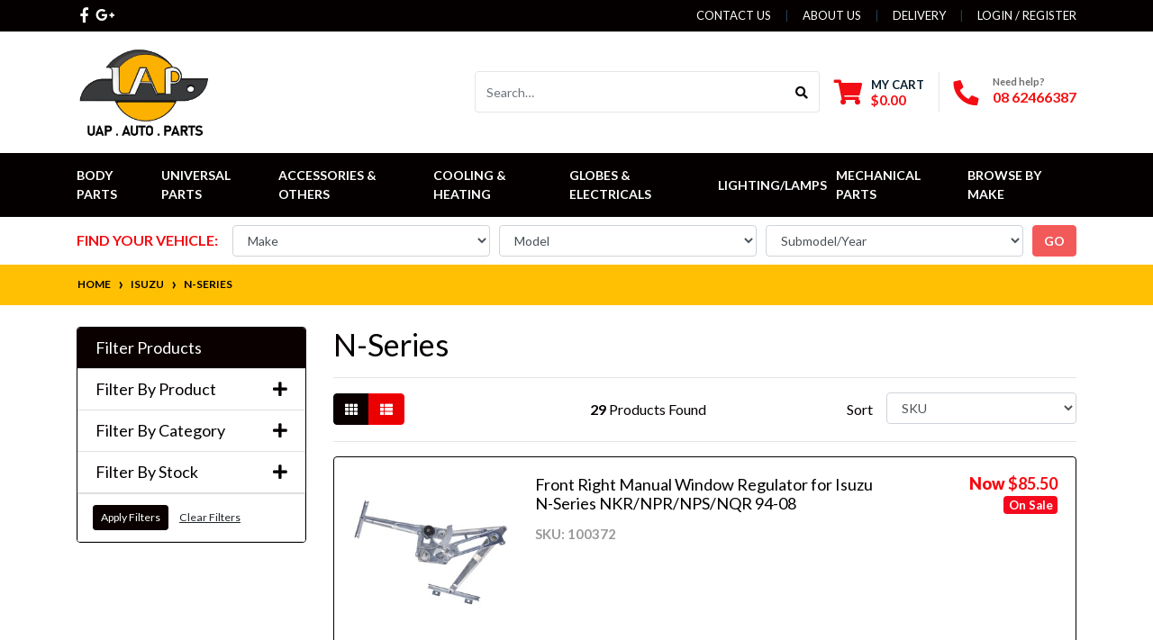

--- FILE ---
content_type: text/html; charset=utf-8
request_url: https://www.uapautoparts.com.au/part-finder/isuzu/n-series/
body_size: 59512
content:
<!DOCTYPE html>
<html lang="en">
<head itemscope itemtype="http://schema.org/WebSite">
	<meta http-equiv="Content-Type" content="text/html; charset=utf-8"/>
<meta http-equiv="x-ua-compatible" content="ie=edge">
<meta name="keywords" content="Isuzu N-Series"/>
<meta name="description" content="N-Series - Isuzu N-Series"/>
<meta name="viewport" content="width=device-width, initial-scale=1, shrink-to-fit=no">
<meta name="csrf-token" content="67cfefd76fb23e812aed483dc62cc925e0145f2c,cbe35fb5510cbfe67a5fa455d88c68376e439388,1768783690"/>
<meta property="og:image" content="https://www.uapautoparts.com.au/assets/website_logo.png"/>
<meta property="og:title" content="Isuzu N-Series"/>
<meta property="og:site_name" content="UAP Auto Parts"/>
<meta property="og:type" content="article"/>
<meta property="og:url" content="https://www.uapautoparts.com.au/part-finder/isuzu/n-series/"/>
<meta property="og:description" content="N-Series - Isuzu N-Series"/>
<title itemprop='name'>Isuzu N-Series</title>
<link rel="canonical" href="https://www.uapautoparts.com.au/part-finder/isuzu/n-series/" itemprop="url"/>
<link rel="shortcut icon" href="/assets/favicon_logo.png?1768282471"/>
<!-- Neto Assets -->
<link rel="dns-prefetch preconnect" href="//assets.netostatic.com">
<link rel="dns-prefetch" href="//use.fontawesome.com">
<link rel="dns-prefetch" href="//google-analytics.com">
<link rel="stylesheet" type="text/css" href="https://use.fontawesome.com/releases/v5.7.2/css/all.css" media="all"/>
<link rel="stylesheet" type="text/css" href="https://cdn.neto.com.au/assets/neto-cdn/jquery_ui/1.12.1/jquery-ui.min.css" media="all"/>
<!--[if lte IE 8]>
	<script type="text/javascript" src="https://cdn.neto.com.au/assets/neto-cdn/html5shiv/3.7.0/html5shiv.js"></script>
	<script type="text/javascript" src="https://cdn.neto.com.au/assets/neto-cdn/respond.js/1.3.0/respond.min.js"></script>
<![endif]-->
<!-- Begin: Script 92 -->
<script async src="https://js.stripe.com/v3/"></script>
<!-- End: Script 92 -->
<!-- Begin: Script 103 -->
<!-- Global site tag (gtag.js) - Google Analytics -->
<script async src="https://www.googletagmanager.com/gtag/js?id=G-X5QW23880D"></script>
<script>
  window.dataLayer = window.dataLayer || [];
  function gtag(){dataLayer.push(arguments);}
  gtag('js', new Date());
    gtag('config', 'G-X5QW23880D', {
      send_page_view: false
    });
</script><meta name="google-site-verification" content="9xWo665VsxZe8aZ5GRaiOrMqnKtL8oo2q8UvhanXMLU" />
<!-- End: Script 103 -->


	<link rel="preload" href="/assets/themes/automotiv/css/app.css?1768282471" as="style">
	<link rel="preload" href="/assets/themes/automotiv/css/style.css?1768282471" as="style">
	<link class="theme-selector" rel="stylesheet" href="/assets/themes/automotiv/css/app.css?1768282471" media="all"/>
	<link rel="stylesheet" href="/assets/themes/automotiv/css/style.css?1768282471" media="all"/>
</head>
<body id="n_content" class="n_automotiv">
<a href="#main-content" class="sr-only sr-only-focusable">Skip to main content</a>
<header class="wrapper-header" aria-label="Header container">
	<div class="header-topbar">
		<div class="container">
			<div class="row">
				<div class="col-12 d-flex">
					<ul class="nav list-social mr-auto justify-content-center justify-content-md-start" itemscope itemtype="http://schema.org/Organization" role="contentinfo" aria-label="Social media">
						<meta itemprop="url" content="https://www.uapautoparts.com.au"/>
						<meta itemprop="logo" content="https://www.uapautoparts.com.au/assets/website_logo.png"/>
						<meta itemprop="name" content="UAP Auto Parts"/>
						<li class="nav-item px-1"><a itemprop="sameAs" href="https://www.facebook.com/uapautoparts" target="_blank" title="UAP Auto Parts on Facebook" rel="noopener"><i class="fab fa-facebook-f" aria-hidden="true"></i><span class="sr-only">Facebook</span></a></li>
						<li class="nav-item px-1"><a itemprop="sameAs" href="https://business.google.com/u/2/dashboard/l/08549865522570337850" target="_blank" title="UAP Auto Parts on Google Plus" rel="noopener"><i class="fab fa-google-plus-g" aria-hidden="true"></i><span class="sr-only">Google Plus</span></a></li>
						</ul>
					<ul class="nav ml-auto" role="navigation" aria-label="Main menu">
					    <li class="nav-item d-none d-sm-block">
						        <a href="/form/contact-us/" class="nav-link text-uppercase">Contact Us</a>
					    	</li><li class="nav-item d-none d-sm-block">
						        <a href="/about-us/" class="nav-link text-uppercase">About Us</a>
					    	</li><li class="nav-item d-none d-sm-block">
						        <a href="/shipping-information/" class="nav-link text-uppercase">Delivery</a>
					    	</li>
						

						<span nloader-content-id="rZp_zvzNQz5YJVX7XGjWhi00OhHKFvcMmK2GBQO_3rI4aRuy77rwMz-AvD2G3RY79UGsf-03B6tEwCHzjdbuxA" nloader-content="[base64]" nloader-data="dJpqmf-trnFEbVa-GFmhRJ-Txxgc4ZPpDSrvX_QhY5U"></span></ul>
				</div>
			</div>
		</div>
	</div>
	<div class="logo-section">
	<div class="container">
		<div class="row align-items-center">
			<div class="col-7 col-sm-4 col-md-3 wrapper-logo text-sm-left">
				<a href="https://www.uapautoparts.com.au" title="UAP Auto Parts">
					<img class="logo" style="max-width: 150px"src="/assets/website_logo.png?1768282471" alt="UAP Auto Parts logo"/>
				</a>
			</div>
			<div class="col-5 col-sm-8 d-flex align-items-center d-md-none ml-auto justify-content-end">
				<button class="btn btn-primary" type="button" data-toggle="collapse" data-target="#navbarMainMenu" aria-controls="navbarMainMenu" aria-expanded="false" aria-label="Toggle navigation">
					<i class="fa fa-bars fa-lg" aria-hidden="true"></i>
				</button>
				<a class="navbar-toggler d-sm-inline-block d-md-none pr-0" href="javascript:;" type="button" data-toggle="collapse" data-target="#searchMobile" aria-controls="searchMobile" aria-expanded="false" aria-label="Toggle search mobile"><i class="fa fa-search"></i></a>
				<a class="navbar-toggler d-sm-inline-block d-md-none" href="https://www.uapautoparts.com.au/_mycart?tkn=cart&ts=1768783690451343" aria-label="Shopping cart">
					<i class="fa fa-shopping-cart fa-lg" aria-hidden="true"></i>
					<span class="badge badge-pill badge-secondary" rel="a2c_item_count">0</span>
				</a>
			</div>
			<div class="d-none d-md-flex col-12 col-sm-8 col-md-9 justify-content-end align-items-center">
				<div class="header-search pt-2 pt-md-0">
					<form name="productsearch" method="get" action="/" role="search" aria-label="Product search">
						<input type="hidden" name="rf" value="kw"/>
						<div class="input-group">
							<input class="form-control ajax_search" value="" id="name_search" autocomplete="off" name="kw" type="search" aria-label="Input search" placeholder="Search…"/>
							<div class="input-group-append">
								<button type="submit" value="Search" class="btn btn-outline-secondary" aria-label="Search site"><i class="fa fa-search"></i></button>
							</div>
						</div>
					</form>
				</div>
				<div id="header-cart" class="btn-group" role="group">
					<a href="https://www.uapautoparts.com.au/_mycart?tkn=cart&ts=1768783690950617"  class="btn p-0 dropdown-toggle dropdown-toggle-split" data-toggle="dropdown" aria-haspopup="true" aria-expanded="false" aria-label="Shopping cart dropdown" id="cartcontentsheader">
						<p class="m-0 h2"><i class="fa fa-shopping-cart"></i></p>
						<div><span>My Cart</span><span rel="a2c_sub_total" id="header-subtotal">$0.00</span></div>
					</a>
					<ul class="dropdown-menu dropdown-menu-right float-right">
						<li class="box" id="neto-dropdown">
							<div class="body" id="cartcontents"></div>
							<div class="footer"></div>
						</li>
					</ul>
				</div>
				<div id="header-call" class="d-none d-lg-flex">
					<div class="divider"></div>
					<div class="d-flex align-items-center">
						<div><p class="mb-0 mr-3 h2"><i class="fa fa-phone"></i></p></div>
						<div>
							<p class="mb-0">Need help?</p>
							<p class="mb-0"><a href="tel:08 62466387">08 62466387</a></p>
						</div>
					</div>
				</div>
				</div>
		</div>
	</div>
	</div>
	<div class="menu-section mb-2 mb-md-0">
	<div class="container">
		<nav class="navbar navbar-expand-md navbar-light mt-0 p-md-0">
			<div class="collapse navbar-collapse" id="searchMobile" data-parent=".menu-section">
    			<form class="d-block d-md-none" name="productsearch" method="get" action="/" role="search" aria-label="Product search">
    				<input type="hidden" name="rf" value="kw"/>
    				<div class="input-group">
    					<input class="form-control ajax_search" value="" id="name_search-xs" placeholder="Search…" autocomplete="off" name="kw" type="search" aria-label="Input search"/>
    					<div class="input-group-append">
    						<button type="submit" value="Search" class="btn btn-outline-secondary" aria-label="Search site">GO</button>
    					</div>
    				</div>
    			</form>
			</div>
			<div class="collapse navbar-collapse" id="navbarMainMenu" data-parent=".menu-section">
				<ul class="navbar-nav mr-auto align-items-center d-none d-md-flex " role="navigation" aria-label="Category menu">
					<li class="nav-item dropdown position-static ">
					            <a href="https://www.uapautoparts.com.au/body-parts/" class="nav-link dropdown-toggle" role="button" data-toggle="dropdown" aria-haspopup="true" aria-expanded="false">Body Parts</a>
								<div class="dropdown-menu p-lg-3">
											<div class="row">
												<div class="col-12 col-md-9">
													<ul class="mega-menu-cat p-0">
														<li class="nav-item d-inline-block w-100">
					    	<a href="https://www.uapautoparts.com.au/body-parts/body-panel/" class="nav-link font-weight-bold">Body Panel</a>
					    	<ul class="nav flex-column px-2"><li class="nav-item">
					    	<a href="https://www.uapautoparts.com.au/body-parts/body-panel/bonnet-hood/" class="nav-link py-1">Bonnet/Hood</a>
					    </li><li class="nav-item">
					    	<a href="https://www.uapautoparts.com.au/body-parts/body-panel/bumper/" class="nav-link py-1">Bumper</a>
					    </li><li class="nav-item">
					    	<a href="https://www.uapautoparts.com.au/body-parts/body-panel/fenders/" class="nav-link py-1">Fenders</a>
					    </li></ul>
					    	</li><li class="nav-item d-inline-block w-100">
					    	<a href="https://www.uapautoparts.com.au/body-parts/boot-tailgate/" class="nav-link font-weight-bold">Boot & Tailgate</a>
					    	<ul class="nav flex-column px-2"><li class="nav-item">
					    	<a href="https://www.uapautoparts.com.au/body-parts/boot-tailgate/boot-lid-struts/" class="nav-link py-1">Boot Lid Struts</a>
					    </li><li class="nav-item">
					    	<a href="https://www.uapautoparts.com.au/body-parts/boot-tailgate/lift-gate/" class="nav-link py-1">Lift Gate</a>
					    </li><li class="nav-item">
					    	<a href="https://www.uapautoparts.com.au/tailgate-cables/" class="nav-link py-1">Tailgate Cables</a>
					    </li><li class="nav-item">
					    	<a href="https://www.uapautoparts.com.au/body-parts/boot-tailgate/tailgate-garnish/" class="nav-link py-1">Tailgate Garnish</a>
					    </li><li class="nav-item">
					    	<a href="https://www.uapautoparts.com.au/body-parts/boot-tailgate/tailgate-handle/" class="nav-link py-1">Tailgate Handle</a>
					    </li></ul>
					    	</li><li class="nav-item d-inline-block w-100">
					    	<a href="https://www.uapautoparts.com.au/body-parts/dashboard/" class="nav-link font-weight-bold">Dashboard Cover</a>
					    	</li><li class="nav-item d-inline-block w-100">
					    	<a href="https://www.uapautoparts.com.au/body-parts/doors-mirrors/" class="nav-link font-weight-bold">Doors & Mirrors</a>
					    	<ul class="nav flex-column px-2"><li class="nav-item">
					    	<a href="https://www.uapautoparts.com.au/body-parts/doors-mirrors/door-handles/" class="nav-link py-1">Door Handles</a>
					    </li><li class="nav-item">
					    	<a href="https://www.uapautoparts.com.au/body-parts/doors-mirrors/door-lock-hinge/" class="nav-link py-1">Door Lock & Hinge</a>
					    </li><li class="nav-item">
					    	<a href="https://www.uapautoparts.com.au/body-parts/doors-mirrors/mirrors/" class="nav-link py-1">Mirrors</a>
					    </li><li class="nav-item">
					    	<a href="https://www.uapautoparts.com.au/body-parts/doors-mirrors/window-regulator-parts/" class="nav-link py-1">Window Regulator Parts</a>
					    </li><li class="nav-item">
					    	<a href="https://www.uapautoparts.com.au/body-parts/doors-mirrors/window-switch/" class="nav-link py-1">Window Switch</a>
					    </li></ul>
					    	</li><li class="nav-item d-inline-block w-100">
					    	<a href="https://www.uapautoparts.com.au/handbrake-Gear-Shifter/" class="nav-link font-weight-bold">Handbrake & Gear Shifter</a>
					    	</li><li class="nav-item d-inline-block w-100">
					    	<a href="https://www.uapautoparts.com.au/body-parts/mouldings-trims/" class="nav-link font-weight-bold">Mouldings & Trims</a>
					    	</li><li class="nav-item d-inline-block w-100">
					    	<a href="https://www.uapautoparts.com.au/body-parts/splash-guards-mud-flaps/" class="nav-link font-weight-bold">Splash Guards & Mud Flaps</a>
					    	</li><li class="nav-item d-inline-block w-100">
					    	<a href="https://www.uapautoparts.com.au/sun-visor/" class="nav-link font-weight-bold">Sun Visor</a>
					    	</li><li class="nav-item d-inline-block w-100">
					    	<a href="https://www.uapautoparts.com.au/body-parts/switches-controls/" class="nav-link font-weight-bold">Switches & Controls</a>
					    	</li><li class="nav-item d-inline-block w-100">
					    	<a href="https://www.uapautoparts.com.au/wheel-tyre-parts/" class="nav-link font-weight-bold">Wheel, Tyre Parts</a>
					    	</li><li class="nav-item d-inline-block w-100">
					    	<a href="https://www.uapautoparts.com.au/body-parts/wipers-washers/" class="nav-link font-weight-bold">Wipers & Washers</a>
					    	<ul class="nav flex-column px-2"><li class="nav-item">
					    	<a href="https://www.uapautoparts.com.au/body-parts/wipers-washers/washer-reservoir-cap/" class="nav-link py-1">Washer Reservoir & Cap</a>
					    </li><li class="nav-item">
					    	<a href="https://www.uapautoparts.com.au/body-parts/wipers-washers/wiper-blades/" class="nav-link py-1">Wiper Blades</a>
					    </li></ul>
					    	</li>
													</ul>
												</div>
												<div class="col-12 col-md-3 megamenu_products"><article class="col-6 col-sm-6 col-lg-3 col-xl-3 pb-2" role="article" aria-label="Product thumbnail">
	<div class="card thumbnail card-body text-center" itemscope itemtype="http://schema.org/Product">
		<meta itemprop="brand" content="UAP Auto Parts"/>
		<meta itemprop="mpn" content="101768"/>
		<a href="https://www.uapautoparts.com.au/101768" class="thumbnail-image pb-2">
			<img src="/assets/thumb/101768.png?20240304121138" itemprop="image" class="product-image img-fluid" alt="Gear Shifter &amp; Handbrake Boot Cover Set for Ford Falcon FG FGX 2008 - On Automatic" rel="itmimg101768">
		</a>
		<p class="card-title h4" itemprop="name"><a href="https://www.uapautoparts.com.au/101768">Gear Shifter & Handbrake Boot Cover Set for Ford F</a></p>
		<p class="price" itemprop="offers" itemscope itemtype="http://schema.org/Offer" aria-label="Gear Shifter &amp; Handbrake Boot Cover Set for Ford Falcon FG FGX 2008 - On Automatic price">
				<span class="rrp-price"></span>
				<span itemprop="price" content="26.18">$26.18</span>
				<meta itemprop="priceCurrency" content="AUD">
			</p>
			<!-- Begin: Script 103 -->
<div
    class="ga4-product"
    data-id="101768"
    data-name="Gear Shifter &amp; Handbrake Boot Cover Set for Ford Falcon FG FGX 2008 - On Automatic"
    data-index="1"
    data-listname="Landcruiser"
    data-affiliation="UAP Auto Parts"
    data-brand="UAP Auto Parts"
    data-category="Landcruiser"
    data-price="26.18"
    data-currency="AUD"
    data-url="https://www.uapautoparts.com.au/101768"
>
</div>
<!-- End: Script 103 -->
<!-- Purchase Logic -->
			<form class="form-inline buying-options  justify-content-center">
				<input type="hidden" id="skuNZiHd101768" name="skuNZiHd101768" value="101768">
				<input type="hidden" id="modelNZiHd101768" name="modelNZiHd101768" value="Gear Shifter &amp; Handbrake Boot Cover Set for Ford Falcon FG FGX 2008 - On Automatic">
				<input type="hidden" id="thumbNZiHd101768" name="thumbNZiHd101768" value="/assets/thumb/101768.png?20240304121138">
				<input type="hidden" id="qtyNZiHd101768" name="qtyNZiHd101768" value="1" class="input-tiny">
				<button type="button" title="Add Gear Shifter &amp; Handbrake Boot Cover Set for Ford Falcon FG FGX 2008 - On Automatic to Cart" class="addtocart btn-primary btn btn-loads" rel="NZiHd101768" data-loading-text="<i class='fa fa-spinner fa-spin' style='font-size: 14px'></i>">Add to Cart</button>
				</form>
			<!-- /Purchase Logic -->
			</div>
</article>
</div>
											</div>
										</div>
								</li><li class="nav-item ">
					            <a href="https://www.uapautoparts.com.au/driveshafts-axles-wheels/cv-boots/" class="nav-link " >Universal Parts</a>
								</li><li class="nav-item dropdown position-static ">
					            <a href="https://www.uapautoparts.com.au/other/" class="nav-link dropdown-toggle" role="button" data-toggle="dropdown" aria-haspopup="true" aria-expanded="false">Accessories & Others</a>
								<div class="dropdown-menu p-lg-3">
											<div class="row">
												<div class="col-12 col-md-9">
													<ul class="mega-menu-cat p-0">
														<li class="nav-item d-inline-block w-100">
					    	<a href="https://www.uapautoparts.com.au/accessories-others/bonnet-protector/" class="nav-link font-weight-bold">Bonnet Protector</a>
					    	</li><li class="nav-item d-inline-block w-100">
					    	<a href="https://www.uapautoparts.com.au/others/" class="nav-link font-weight-bold">Others</a>
					    	</li><li class="nav-item d-inline-block w-100">
					    	<a href="https://www.uapautoparts.com.au/spoilers-wings/" class="nav-link font-weight-bold">Spoilers & Wings</a>
					    	</li><li class="nav-item d-inline-block w-100">
					    	<a href="https://www.uapautoparts.com.au/accessories-others/window-visors/" class="nav-link font-weight-bold">Window Visors</a>
					    	</li>
													</ul>
												</div>
												<div class="col-12 col-md-3 megamenu_products"><article class="col-6 col-sm-6 col-lg-3 col-xl-3 pb-2" role="article" aria-label="Product thumbnail">
	<div class="card thumbnail card-body text-center" itemscope itemtype="http://schema.org/Product">
		<meta itemprop="brand" content="UAP Auto Parts"/>
		<meta itemprop="mpn" content="100060"/>
		<a href="https://www.uapautoparts.com.au/100060" class="thumbnail-image pb-2">
			<img src="/assets/thumb/100060.png?20240926155101" itemprop="image" class="product-image img-fluid" alt="Window Visor/Weather Shields 4pcs Set For Volkswagen Amarok 2H 2010-2022" rel="itmimg100060">
		</a>
		<p class="card-title h4" itemprop="name"><a href="https://www.uapautoparts.com.au/100060">Window Visor/Weather Shields 4pcs Set For Volkswag</a></p>
		<p class="price" itemprop="offers" itemscope itemtype="http://schema.org/Offer" aria-label="Window Visor/Weather Shields 4pcs Set For Volkswagen Amarok 2H 2010-2022 price">
				<span class="rrp-price"></span>
				<span itemprop="price" content="84.96">$84.96</span>
				<meta itemprop="priceCurrency" content="AUD">
			</p>
			<!-- Begin: Script 103 -->
<div
    class="ga4-product"
    data-id="100060"
    data-name="Window Visor/Weather Shields 4pcs Set For Volkswagen Amarok 2H 2010-2022"
    data-index="1"
    data-listname="Landcruiser"
    data-affiliation="UAP Auto Parts"
    data-brand="UAP Auto Parts"
    data-category="Landcruiser"
    data-price="84.96"
    data-currency="AUD"
    data-url="https://www.uapautoparts.com.au/100060"
>
</div>
<!-- End: Script 103 -->
<!-- Purchase Logic -->
			<form class="form-inline buying-options  justify-content-center">
				<input type="hidden" id="skurbkyw100060" name="skurbkyw100060" value="100060">
				<input type="hidden" id="modelrbkyw100060" name="modelrbkyw100060" value="Window Visor/Weather Shields 4pcs Set For Volkswagen Amarok 2H 2010-2022">
				<input type="hidden" id="thumbrbkyw100060" name="thumbrbkyw100060" value="/assets/thumb/100060.png?20240926155101">
				<input type="hidden" id="qtyrbkyw100060" name="qtyrbkyw100060" value="1" class="input-tiny">
				<button type="button" title="Add Window Visor/Weather Shields 4pcs Set For Volkswagen Amarok 2H 2010-2022 to Cart" class="addtocart btn-primary btn btn-loads" rel="rbkyw100060" data-loading-text="<i class='fa fa-spinner fa-spin' style='font-size: 14px'></i>">Add to Cart</button>
				</form>
			<!-- /Purchase Logic -->
			</div>
</article>
</div>
											</div>
										</div>
								</li><li class="nav-item dropdown position-static ">
					            <a href="https://www.uapautoparts.com.au/cooling-heating/" class="nav-link dropdown-toggle" role="button" data-toggle="dropdown" aria-haspopup="true" aria-expanded="false">Cooling & Heating</a>
								<div class="dropdown-menu p-lg-3">
											<div class="row">
												<div class="col-12 col-md-9">
													<ul class="mega-menu-cat p-0">
														<li class="nav-item d-inline-block w-100">
					    	<a href="https://www.uapautoparts.com.au/fan-shroud-assembly/" class="nav-link font-weight-bold">Fan & Shroud Assembly</a>
					    	</li><li class="nav-item d-inline-block w-100">
					    	<a href="https://www.uapautoparts.com.au/cooling-heating/other-cooling-heating-parts/" class="nav-link font-weight-bold">Other Cooling & Heating Parts</a>
					    	</li><li class="nav-item d-inline-block w-100">
					    	<a href="https://www.uapautoparts.com.au/cooling-heating/radiators-expansion-coolant-bottles/" class="nav-link font-weight-bold">Radiators/Expansion/Coolant Bottles</a>
					    	</li>
													</ul>
												</div>
												<div class="col-12 col-md-3 megamenu_products"><article class="col-6 col-sm-6 col-lg-3 col-xl-3 pb-2" role="article" aria-label="Product thumbnail">
	<div class="card thumbnail card-body text-center" itemscope itemtype="http://schema.org/Product">
		<meta itemprop="brand" content="UAP Auto Parts"/>
		<meta itemprop="mpn" content="102606H"/>
		<a href="https://www.uapautoparts.com.au/102606h" class="thumbnail-image pb-2">
			<img src="/assets/thumb/102606H.png?20250829101709" itemprop="image" class="product-image img-fluid" alt="AC Radiator Cooling Fan Motor for Nissan 350Z Z33, Infiniti G35 V35 02-09 Coupe" rel="itmimg102606H">
		</a>
		<p class="card-title h4" itemprop="name"><a href="https://www.uapautoparts.com.au/102606h">AC Radiator Cooling Fan Motor for Nissan 350Z Z33,</a></p>
		<p class="price" itemprop="offers" itemscope itemtype="http://schema.org/Offer" aria-label="AC Radiator Cooling Fan Motor for Nissan 350Z Z33, Infiniti G35 V35 02-09 Coupe price">
				<span class="rrp-price"></span>
				<span itemprop="price" content="74.7">$74.70</span>
				<meta itemprop="priceCurrency" content="AUD">
			</p>
			<!-- Begin: Script 103 -->
<div
    class="ga4-product"
    data-id="102606H"
    data-name="AC Radiator Cooling Fan Motor for Nissan 350Z Z33, Infiniti G35 V35 02-09 Coupe"
    data-index="1"
    data-listname="Landcruiser"
    data-affiliation="UAP Auto Parts"
    data-brand="UAP Auto Parts"
    data-category="Landcruiser"
    data-price="74.7"
    data-currency="AUD"
    data-url="https://www.uapautoparts.com.au/102606h"
>
</div>
<!-- End: Script 103 -->
<!-- Purchase Logic -->
			<form class="form-inline buying-options  justify-content-center">
				<input type="hidden" id="skuutrWD102606H" name="skuutrWD102606H" value="102606H">
				<input type="hidden" id="modelutrWD102606H" name="modelutrWD102606H" value="AC Radiator Cooling Fan Motor for Nissan 350Z Z33, Infiniti G35 V35 02-09 Coupe">
				<input type="hidden" id="thumbutrWD102606H" name="thumbutrWD102606H" value="/assets/thumb/102606H.png?20250829101709">
				<input type="hidden" id="qtyutrWD102606H" name="qtyutrWD102606H" value="1" class="input-tiny">
				<button type="button" title="Add AC Radiator Cooling Fan Motor for Nissan 350Z Z33, Infiniti G35 V35 02-09 Coupe to Cart" class="addtocart btn-primary btn btn-loads" rel="utrWD102606H" data-loading-text="<i class='fa fa-spinner fa-spin' style='font-size: 14px'></i>">Add to Cart</button>
				</form>
			<!-- /Purchase Logic -->
			</div>
</article>
</div>
											</div>
										</div>
								</li><li class="nav-item dropdown position-static ">
					            <a href="https://www.uapautoparts.com.au/globes-electricals/" class="nav-link dropdown-toggle" role="button" data-toggle="dropdown" aria-haspopup="true" aria-expanded="false">Globes & Electricals</a>
								<div class="dropdown-menu p-lg-3">
											<div class="row">
												<div class="col-12 col-md-9">
													<ul class="mega-menu-cat p-0">
														<li class="nav-item d-inline-block w-100">
					    	<a href="https://www.uapautoparts.com.au/body-parts/camera-sensor/" class="nav-link font-weight-bold">Camera & Sensor</a>
					    	</li><li class="nav-item d-inline-block w-100">
					    	<a href="https://www.uapautoparts.com.au/globes-electricals/connector-plug-1-pin/" class="nav-link font-weight-bold">Connector/Plug - 1 Pin</a>
					    	</li><li class="nav-item d-inline-block w-100">
					    	<a href="https://www.uapautoparts.com.au/globes-electricals/connector-plug-2-pin/" class="nav-link font-weight-bold">Connector/Plug - 2 Pin</a>
					    	</li><li class="nav-item d-inline-block w-100">
					    	<a href="https://www.uapautoparts.com.au/globes-electricals/connector-plug-3-pin/" class="nav-link font-weight-bold">Connector/Plug - 3 Pin</a>
					    	</li><li class="nav-item d-inline-block w-100">
					    	<a href="https://www.uapautoparts.com.au/globes-electricals/connector-plug-4-pin/" class="nav-link font-weight-bold">Connector/Plug - 4 Pin</a>
					    	</li><li class="nav-item d-inline-block w-100">
					    	<a href="https://www.uapautoparts.com.au/globes-electricals/connector-plug-5-pin/" class="nav-link font-weight-bold">Connector/Plug - 5 Pin</a>
					    	</li><li class="nav-item d-inline-block w-100">
					    	<a href="https://www.uapautoparts.com.au/globes-electricals/connector-plug-6-pin/~-284781" class="nav-link font-weight-bold">Connector/Plug - 6 Pin</a>
					    	</li><li class="nav-item d-inline-block w-100">
					    	<a href="https://www.uapautoparts.com.au/globes-electricals/connector-plug-7-pin/" class="nav-link font-weight-bold">Connector/Plug - 7 Pin</a>
					    	</li><li class="nav-item d-inline-block w-100">
					    	<a href="https://www.uapautoparts.com.au/globes-electricals/connector-plug-8-pin/" class="nav-link font-weight-bold">Connector/Plug - 8 Pin</a>
					    	</li><li class="nav-item d-inline-block w-100">
					    	<a href="https://www.uapautoparts.com.au/globes-electricals/connector-plug-9-pin/" class="nav-link font-weight-bold">Connector/Plug - 9 Pin</a>
					    	</li><li class="nav-item d-inline-block w-100">
					    	<a href="https://www.uapautoparts.com.au/globes-electricals/connector-plug-10-pin/" class="nav-link font-weight-bold">Connector/Plug - 10 Pin</a>
					    	</li><li class="nav-item d-inline-block w-100">
					    	<a href="https://www.uapautoparts.com.au/globes-electricals/connector-plug-6-pin/" class="nav-link font-weight-bold">Connector/Plug - over 10 pin </a>
					    	</li><li class="nav-item d-inline-block w-100">
					    	<a href="https://www.uapautoparts.com.au/globes-electricals/connector-plug-set/" class="nav-link font-weight-bold">Connector/Plug - SET</a>
					    	</li><li class="nav-item d-inline-block w-100">
					    	<a href="https://www.uapautoparts.com.au/globes-electricals/globes/" class="nav-link font-weight-bold">Globes</a>
					    	</li><li class="nav-item d-inline-block w-100">
					    	<a href="https://www.uapautoparts.com.au/globes-electricals/headlight-module/" class="nav-link font-weight-bold">Headlight Module</a>
					    	</li><li class="nav-item d-inline-block w-100">
					    	<a href="https://www.uapautoparts.com.au/globes-electricals/sockets-plugs/" class="nav-link font-weight-bold">Wiring Harnesses, Sockets & Plugs </a>
					    	</li>
													</ul>
												</div>
												<div class="col-12 col-md-3 megamenu_products"><article class="col-6 col-sm-6 col-lg-3 col-xl-3 pb-2" role="article" aria-label="Product thumbnail">
	<div class="card thumbnail card-body text-center" itemscope itemtype="http://schema.org/Product">
		<meta itemprop="brand" content="Michiba"/>
		<meta itemprop="mpn" content="100806"/>
		<a href="https://www.uapautoparts.com.au/100806" class="thumbnail-image pb-2">
			<img src="/assets/thumb/100806.png?20230329145020" itemprop="image" class="product-image img-fluid" alt="T10 W5W Halogen Wedge Light Blub Globe 12V W2.1x9.5d For Interior Rego Light Front Rear Park Lamp " rel="itmimg100806">
		</a>
		<p class="card-title h4" itemprop="name"><a href="https://www.uapautoparts.com.au/100806">T10 W5W Halogen Wedge Light Blub Globe 12V W2.1x9.</a></p>
		<p class="price" itemprop="offers" itemscope itemtype="http://schema.org/Offer" aria-label="T10 W5W Halogen Wedge Light Blub Globe 12V W2.1x9.5d For Interior Rego Light Front Rear Park Lamp  price">
				<span class="rrp-price"></span>
				<span itemprop="price" content="19.33">$19.33</span>
				<meta itemprop="priceCurrency" content="AUD">
			</p>
			<!-- Begin: Script 103 -->
<div
    class="ga4-product"
    data-id="100806"
    data-name="T10 W5W Halogen Wedge Light Blub Globe 12V W2.1x9.5d For Interior Rego Light Front Rear Park Lamp "
    data-index="1"
    data-listname="Landcruiser"
    data-affiliation="UAP Auto Parts"
    data-brand="Michiba"
    data-category="Landcruiser"
    data-price="19.33"
    data-currency="AUD"
    data-url="https://www.uapautoparts.com.au/100806"
>
</div>
<!-- End: Script 103 -->
<!-- Purchase Logic -->
			<form class="form-inline buying-options  justify-content-center">
				<input type="hidden" id="skub9WED100806" name="skub9WED100806" value="100806">
				<input type="hidden" id="modelb9WED100806" name="modelb9WED100806" value="T10 W5W Halogen Wedge Light Blub Globe 12V W2.1x9.5d For Interior Rego Light Front Rear Park Lamp ">
				<input type="hidden" id="thumbb9WED100806" name="thumbb9WED100806" value="/assets/thumb/100806.png?20230329145020">
				<input type="hidden" id="qtyb9WED100806" name="qtyb9WED100806" value="1" class="input-tiny">
				<button type="button" title="Add T10 W5W Halogen Wedge Light Blub Globe 12V W2.1x9.5d For Interior Rego Light Front Rear Park Lamp  to Cart" class="addtocart btn-primary btn btn-loads" rel="b9WED100806" data-loading-text="<i class='fa fa-spinner fa-spin' style='font-size: 14px'></i>">Add to Cart</button>
				</form>
			<!-- /Purchase Logic -->
			</div>
</article>
</div>
											</div>
										</div>
								</li><li class="nav-item dropdown position-static ">
					            <a href="https://www.uapautoparts.com.au/lighting-lamps/" class="nav-link dropdown-toggle" role="button" data-toggle="dropdown" aria-haspopup="true" aria-expanded="false">Lighting/Lamps</a>
								<div class="dropdown-menu p-lg-3">
											<div class="row">
												<div class="col-12 col-md-9">
													<ul class="mega-menu-cat p-0">
														<li class="nav-item d-inline-block w-100">
					    	<a href="https://www.uapautoparts.com.au/body-parts/body-panel/lamps-reflectors/fog-lamps/" class="nav-link font-weight-bold">Fog Lamps</a>
					    	</li><li class="nav-item d-inline-block w-100">
					    	<a href="https://www.uapautoparts.com.au/body-parts/body-panel/lamps-reflectors/head-lamps/" class="nav-link font-weight-bold">Head Lamps</a>
					    	</li><li class="nav-item d-inline-block w-100">
					    	<a href="https://www.uapautoparts.com.au/body-parts/body-panel/lamps-reflectors/indicator-lamps/" class="nav-link font-weight-bold">Indicator Lamps</a>
					    	</li><li class="nav-item d-inline-block w-100">
					    	<a href="https://www.uapautoparts.com.au/lighting-lamps/reflectors/" class="nav-link font-weight-bold">Reflectors</a>
					    	</li><li class="nav-item d-inline-block w-100">
					    	<a href="https://www.uapautoparts.com.au/body-parts/body-panel/lamps-reflectors/tail-lamps/" class="nav-link font-weight-bold">Tail Lamps</a>
					    	</li>
													</ul>
												</div>
												<div class="col-12 col-md-3 megamenu_products"><article class="col-6 col-sm-6 col-lg-3 col-xl-3 pb-2" role="article" aria-label="Product thumbnail">
	<div class="card thumbnail card-body text-center" itemscope itemtype="http://schema.org/Product">
		<meta itemprop="brand" content="UAP Auto Parts"/>
		<meta itemprop="mpn" content="101795ASX"/>
		<a href="https://www.uapautoparts.com.au/101795asx" class="thumbnail-image pb-2">
			<img src="/assets/thumb/101795ASX.jpg?20240409011806" itemprop="image" class="product-image img-fluid" alt="Aftermarket - Left Fog Lamp for Mitsubishi ASX XD 19-Current" rel="itmimg101795ASX">
		</a>
		<p class="card-title h4" itemprop="name"><a href="https://www.uapautoparts.com.au/101795asx">Aftermarket - Left Fog Lamp for Mitsubishi ASX XD </a></p>
		<p class="price" itemprop="offers" itemscope itemtype="http://schema.org/Offer" aria-label="Aftermarket - Left Fog Lamp for Mitsubishi ASX XD 19-Current price">
				<span class="rrp-price"></span>
				<span itemprop="price" content="217.4">$217.40</span>
				<meta itemprop="priceCurrency" content="AUD">
			</p>
			<!-- Begin: Script 103 -->
<div
    class="ga4-product"
    data-id="101795ASX"
    data-name="Aftermarket - Left Fog Lamp for Mitsubishi ASX XD 19-Current"
    data-index="1"
    data-listname="Landcruiser"
    data-affiliation="UAP Auto Parts"
    data-brand="UAP Auto Parts"
    data-category="Landcruiser"
    data-price="217.4"
    data-currency="AUD"
    data-url="https://www.uapautoparts.com.au/101795asx"
>
</div>
<!-- End: Script 103 -->
<!-- Purchase Logic -->
			<form class="form-inline buying-options  justify-content-center">
				<input type="hidden" id="skuPC5op101795ASX" name="skuPC5op101795ASX" value="101795ASX">
				<input type="hidden" id="modelPC5op101795ASX" name="modelPC5op101795ASX" value="Aftermarket - Left Fog Lamp for Mitsubishi ASX XD 19-Current">
				<input type="hidden" id="thumbPC5op101795ASX" name="thumbPC5op101795ASX" value="/assets/thumb/101795ASX.jpg?20240409011806">
				<input type="hidden" id="qtyPC5op101795ASX" name="qtyPC5op101795ASX" value="1" class="input-tiny">
				<button type="button" title="Add Aftermarket - Left Fog Lamp for Mitsubishi ASX XD 19-Current to Cart" class="addtocart btn-primary btn btn-loads" rel="PC5op101795ASX" data-loading-text="<i class='fa fa-spinner fa-spin' style='font-size: 14px'></i>">Add to Cart</button>
				</form>
			<!-- /Purchase Logic -->
			</div>
</article>
</div>
											</div>
										</div>
								</li><li class="nav-item dropdown position-static ">
					            <a href="https://www.uapautoparts.com.au/ignition-starter-charger/" class="nav-link dropdown-toggle" role="button" data-toggle="dropdown" aria-haspopup="true" aria-expanded="false">Mechanical Parts</a>
								<div class="dropdown-menu p-lg-3">
											<div class="row">
												<div class="col-12 col-md-9">
													<ul class="mega-menu-cat p-0">
														<li class="nav-item d-inline-block w-100">
					    	<a href="https://www.uapautoparts.com.au/mechanical-parts/air-and-fuel-delivery/" class="nav-link font-weight-bold">Air and Fuel Delivery</a>
					    	</li><li class="nav-item d-inline-block w-100">
					    	<a href="https://www.uapautoparts.com.au/engine-electrical-parts/" class="nav-link font-weight-bold">Engine Electrical Parts</a>
					    	</li><li class="nav-item d-inline-block w-100">
					    	<a href="https://www.uapautoparts.com.au/engine-parts/" class="nav-link font-weight-bold">Gaskets & Seals</a>
					    	</li><li class="nav-item d-inline-block w-100">
					    	<a href="https://www.uapautoparts.com.au/ignition-starter-charger/ignition-coil/" class="nav-link font-weight-bold">Ignition Coil</a>
					    	</li><li class="nav-item d-inline-block w-100">
					    	<a href="https://www.uapautoparts.com.au/mechanical-parts/steering-boot-bushing-coupling/" class="nav-link font-weight-bold">Steering Boot & Bushing/Coupling</a>
					    	<ul class="nav flex-column px-2"><li class="nav-item">
					    	<a href="https://www.uapautoparts.com.au/steering-pump/" class="nav-link py-1">Steering Pump</a>
					    </li></ul>
					    	</li>
													</ul>
												</div>
												<div class="col-12 col-md-3 megamenu_products"><article class="col-6 col-sm-6 col-lg-3 col-xl-3 pb-2" role="article" aria-label="Product thumbnail">
	<div class="card thumbnail card-body text-center" itemscope itemtype="http://schema.org/Product">
		<meta itemprop="brand" content="Toyota"/>
		<meta itemprop="mpn" content="100008"/>
		<a href="https://www.uapautoparts.com.au/100008" class="thumbnail-image pb-2">
			<img src="/assets/thumb/100008.png?20230104003945" itemprop="image" class="product-image img-fluid" alt="Toyota Corolla 2000-2006 Genuine Valve Rocker Cover Gasket 11213-22050 Fit  Engine 1ZZFE  ZZE122 3ZZFE 4ZZFE " rel="itmimg100008">
		</a>
		<p class="card-title h4" itemprop="name"><a href="https://www.uapautoparts.com.au/100008">Toyota Corolla 2000-2006 Genuine Valve Rocker Cove</a></p>
		<p class="price" itemprop="offers" itemscope itemtype="http://schema.org/Offer" aria-label="Toyota Corolla 2000-2006 Genuine Valve Rocker Cover Gasket 11213-22050 Fit  Engine 1ZZFE  ZZE122 3ZZFE 4ZZFE  price">
				<span class="rrp-price"></span>
				<span itemprop="price" content="50.07">$50.07</span>
				<meta itemprop="priceCurrency" content="AUD">
			</p>
			<!-- Begin: Script 103 -->
<div
    class="ga4-product"
    data-id="100008"
    data-name="Toyota Corolla 2000-2006 Genuine Valve Rocker Cover Gasket 11213-22050 Fit  Engine 1ZZFE  ZZE122 3ZZFE 4ZZFE "
    data-index="1"
    data-listname="Landcruiser"
    data-affiliation="UAP Auto Parts"
    data-brand="Toyota"
    data-category="Landcruiser"
    data-price="50.07"
    data-currency="AUD"
    data-url="https://www.uapautoparts.com.au/100008"
>
</div>
<!-- End: Script 103 -->
<!-- Purchase Logic -->
			<form class="form-inline buying-options  justify-content-center">
				<input type="hidden" id="sku21v66100008" name="sku21v66100008" value="100008">
				<input type="hidden" id="model21v66100008" name="model21v66100008" value="Toyota Corolla 2000-2006 Genuine Valve Rocker Cover Gasket 11213-22050 Fit  Engine 1ZZFE  ZZE122 3ZZFE 4ZZFE ">
				<input type="hidden" id="thumb21v66100008" name="thumb21v66100008" value="/assets/thumb/100008.png?20230104003945">
				<input type="hidden" id="qty21v66100008" name="qty21v66100008" value="1" class="input-tiny">
				<button type="button" title="Add Toyota Corolla 2000-2006 Genuine Valve Rocker Cover Gasket 11213-22050 Fit  Engine 1ZZFE  ZZE122 3ZZFE 4ZZFE  to Cart" class="addtocart btn-primary btn btn-loads" rel="21v66100008" data-loading-text="<i class='fa fa-spinner fa-spin' style='font-size: 14px'></i>">Add to Cart</button>
				</form>
			<!-- /Purchase Logic -->
			</div>
</article>
</div>
											</div>
										</div>
								</li>
					
					<li class="nav-item dropdown">
					            <a href="javascript:;" class="nav-link dropdown-toggle" role="button" data-toggle="dropdown" aria-haspopup="true" aria-expanded="false">Browse by Make</a>

					                <ul class="dropdown-menu dropdown-col-3 dropdown-menu-right"><li class="w-100">
							<a href="https://www.uapautoparts.com.au/part-finder/alfa-romeo/" class="nuhover dropdown-item">Alfa Romeo</a>
						 </li><li class="w-100">
							<a href="https://www.uapautoparts.com.au/part-finder/audi/" class="nuhover dropdown-item">Audi</a>
						 </li><li class="w-100">
							<a href="https://www.uapautoparts.com.au/part-finder/bmw/" class="nuhover dropdown-item">BMW</a>
						 </li><li class="w-100">
							<a href="https://www.uapautoparts.com.au/part-finder/buick/" class="nuhover dropdown-item">Buick</a>
						 </li><li class="w-100">
							<a href="https://www.uapautoparts.com.au/part-finder/cadillac/" class="nuhover dropdown-item">Cadillac</a>
						 </li><li class="w-100">
							<a href="https://www.uapautoparts.com.au/part-finder/chevrolet/" class="nuhover dropdown-item">Chevrolet</a>
						 </li><li class="w-100">
							<a href="https://www.uapautoparts.com.au/part-finder/chrysler/" class="nuhover dropdown-item">Chrysler</a>
						 </li><li class="w-100">
							<a href="https://www.uapautoparts.com.au/part-finder/citroen/" class="nuhover dropdown-item">Citroen</a>
						 </li><li class="w-100">
							<a href="https://www.uapautoparts.com.au/part-finder/daewoo/" class="nuhover dropdown-item">Daewoo</a>
						 </li><li class="w-100">
							<a href="https://www.uapautoparts.com.au/part-finder/daf/" class="nuhover dropdown-item">Daf</a>
						 </li><li class="w-100">
							<a href="https://www.uapautoparts.com.au/part-finder/daihatsu/" class="nuhover dropdown-item">Daihatsu</a>
						 </li><li class="w-100">
							<a href="https://www.uapautoparts.com.au/part-finder/dodge/" class="nuhover dropdown-item">Dodge</a>
						 </li><li class="w-100">
							<a href="https://www.uapautoparts.com.au/part-finder/fiat/" class="nuhover dropdown-item">Fiat</a>
						 </li><li class="w-100">
							<a href="https://www.uapautoparts.com.au/part-finder/ford/" class="nuhover dropdown-item">Ford</a>
						 </li><li class="w-100">
							<a href="https://www.uapautoparts.com.au/part-finder/freightliner/" class="nuhover dropdown-item">Freightliner </a>
						 </li><li class="w-100">
							<a href="https://www.uapautoparts.com.au/part-finder/geo/" class="nuhover dropdown-item">Geo</a>
						 </li><li class="w-100">
							<a href="https://www.uapautoparts.com.au/part-finder/gmc/" class="nuhover dropdown-item">GMC</a>
						 </li><li class="w-100">
							<a href="https://www.uapautoparts.com.au/part-finder/great-wall/" class="nuhover dropdown-item">Great Wall</a>
						 </li><li class="w-100">
							<a href="https://www.uapautoparts.com.au/part-finder/hino/" class="nuhover dropdown-item">Hino</a>
						 </li><li class="w-100">
							<a href="https://www.uapautoparts.com.au/part-finder/holden/" class="nuhover dropdown-item">Holden</a>
						 </li><li class="w-100">
							<a href="https://www.uapautoparts.com.au/part-finder/honda/" class="nuhover dropdown-item">Honda</a>
						 </li><li class="w-100">
							<a href="https://www.uapautoparts.com.au/part-finder/hyundai/" class="nuhover dropdown-item">Hyundai</a>
						 </li><li class="w-100">
							<a href="https://www.uapautoparts.com.au/part-finder/infiniti/" class="nuhover dropdown-item">Infiniti</a>
						 </li><li class="w-100">
							<a href="https://www.uapautoparts.com.au/part-finder/isuzu/" class="nuhover dropdown-item">Isuzu</a>
						 </li><li class="w-100">
							<a href="https://www.uapautoparts.com.au/part-finder/iveco/" class="nuhover dropdown-item">Iveco</a>
						 </li><li class="w-100">
							<a href="https://www.uapautoparts.com.au/part-finder/jeep/" class="nuhover dropdown-item">Jeep</a>
						 </li><li class="w-100">
							<a href="https://www.uapautoparts.com.au/part-finder/kia/" class="nuhover dropdown-item">Kia</a>
						 </li><li class="w-100">
							<a href="https://www.uapautoparts.com.au/part-finder/lancia/" class="nuhover dropdown-item">Lancia</a>
						 </li><li class="w-100">
							<a href="https://www.uapautoparts.com.au/part-finder/land-rover/" class="nuhover dropdown-item">Land Rover</a>
						 </li><li class="w-100">
							<a href="https://www.uapautoparts.com.au/part-finder/ldv/" class="nuhover dropdown-item">LDV</a>
						 </li><li class="w-100">
							<a href="https://www.uapautoparts.com.au/part-finder/lexus/" class="nuhover dropdown-item">Lexus</a>
						 </li><li class="w-100">
							<a href="https://www.uapautoparts.com.au/part-finder/lincoln/" class="nuhover dropdown-item">Lincoln</a>
						 </li><li class="w-100">
							<a href="https://www.uapautoparts.com.au/part-finder/mazda/" class="nuhover dropdown-item">Mazda</a>
						 </li><li class="w-100">
							<a href="https://www.uapautoparts.com.au/part-finder/mercedes-benz/" class="nuhover dropdown-item">Mercedes-Benz</a>
						 </li><li class="w-100">
							<a href="https://www.uapautoparts.com.au/part-finder/mg/" class="nuhover dropdown-item">MG</a>
						 </li><li class="w-100">
							<a href="https://www.uapautoparts.com.au/part-finder/mini/~-4124" class="nuhover dropdown-item">Mini</a>
						 </li><li class="w-100">
							<a href="https://www.uapautoparts.com.au/part-finder/mitsubishi/" class="nuhover dropdown-item">Mitsubishi</a>
						 </li><li class="w-100">
							<a href="https://www.uapautoparts.com.au/part-finder/nissan/" class="nuhover dropdown-item">Nissan</a>
						 </li><li class="w-100">
							<a href="https://www.uapautoparts.com.au/part-finder/opel/" class="nuhover dropdown-item">Opel</a>
						 </li><li class="w-100">
							<a href="https://www.uapautoparts.com.au/part-finder/peugeot/" class="nuhover dropdown-item">Peugeot</a>
						 </li><li class="w-100">
							<a href="https://www.uapautoparts.com.au/part-finder/porsche/" class="nuhover dropdown-item">Porsche</a>
						 </li><li class="w-100">
							<a href="https://www.uapautoparts.com.au/part-finder/ram/" class="nuhover dropdown-item">Ram</a>
						 </li><li class="w-100">
							<a href="https://www.uapautoparts.com.au/part-finder/renault/" class="nuhover dropdown-item">Renault</a>
						 </li><li class="w-100">
							<a href="https://www.uapautoparts.com.au/part-finder/saab/" class="nuhover dropdown-item">Saab</a>
						 </li><li class="w-100">
							<a href="https://www.uapautoparts.com.au/part-finder/scania/" class="nuhover dropdown-item">Scania</a>
						 </li><li class="w-100">
							<a href="https://www.uapautoparts.com.au/part-finder/seat/" class="nuhover dropdown-item">Seat</a>
						 </li><li class="w-100">
							<a href="https://www.uapautoparts.com.au/part-finder/skoda/" class="nuhover dropdown-item">Skoda</a>
						 </li><li class="w-100">
							<a href="https://www.uapautoparts.com.au/part-finder/subaru/" class="nuhover dropdown-item">Subaru</a>
						 </li><li class="w-100">
							<a href="https://www.uapautoparts.com.au/part-finder/suzuki/" class="nuhover dropdown-item">Suzuki</a>
						 </li><li class="w-100">
							<a href="https://www.uapautoparts.com.au/part-finder/tesla/" class="nuhover dropdown-item">Tesla</a>
						 </li><li class="w-100">
							<a href="https://www.uapautoparts.com.au/part-finder/toyota/" class="nuhover dropdown-item">Toyota</a>
						 </li><li class="w-100">
							<a href="https://www.uapautoparts.com.au/part-finder/universal/" class="nuhover dropdown-item">Universal </a>
						 </li><li class="w-100">
							<a href="https://www.uapautoparts.com.au/part-finder/vauxhall/" class="nuhover dropdown-item">Vauxhall</a>
						 </li><li class="w-100">
							<a href="https://www.uapautoparts.com.au/part-finder/volkswagen/" class="nuhover dropdown-item">Volkswagen</a>
						 </li><li class="w-100">
							<a href="https://www.uapautoparts.com.au/part-finder/volvo/" class="nuhover dropdown-item">Volvo</a>
						 </li></ul>
					        </li>
					</ul>
				<div class="burger-menu d-block d-md-none">
            		<div class="">
            			<ul class="nav navbar-nav">
            				<li class="dropdown dropdown-hover"> <a href="javascript:;" class="dropdown-toggle">Body Parts <span><i class="fa fa-plus"></i></span></a>
            					            <ul class="nav navbar-nav d-none">
            					                    <li class=""> <a href="javascript:;" class="dah_subcat nuhover dropdown-toggle">Body Panel <span><i class="fa fa-plus"></i></span></a>
            					            <ul class="nav navbar-nav d-none">
            					                    <li><a href="https://www.uapautoparts.com.au/body-parts/body-panel/bonnet-hood/">Bonnet/Hood</a></li><li><a href="https://www.uapautoparts.com.au/body-parts/body-panel/bumper/">Bumper</a></li><li><a href="https://www.uapautoparts.com.au/body-parts/body-panel/fenders/">Fenders</a></li>
            					               	</ul>
            					            </li><li class=""> <a href="javascript:;" class="dah_subcat nuhover dropdown-toggle">Boot & Tailgate <span><i class="fa fa-plus"></i></span></a>
            					            <ul class="nav navbar-nav d-none">
            					                    <li><a href="https://www.uapautoparts.com.au/body-parts/boot-tailgate/boot-lid-struts/">Boot Lid Struts</a></li><li><a href="https://www.uapautoparts.com.au/body-parts/boot-tailgate/lift-gate/">Lift Gate</a></li><li><a href="https://www.uapautoparts.com.au/tailgate-cables/">Tailgate Cables</a></li><li><a href="https://www.uapautoparts.com.au/body-parts/boot-tailgate/tailgate-garnish/">Tailgate Garnish</a></li><li><a href="https://www.uapautoparts.com.au/body-parts/boot-tailgate/tailgate-handle/">Tailgate Handle</a></li>
            					               	</ul>
            					            </li><li class=""> <a href="https://www.uapautoparts.com.au/body-parts/dashboard/" class="nuhover dropdown-toggle">Dashboard Cover </a>
            					            </li><li class=""> <a href="javascript:;" class="dah_subcat nuhover dropdown-toggle">Doors & Mirrors <span><i class="fa fa-plus"></i></span></a>
            					            <ul class="nav navbar-nav d-none">
            					                    <li><a href="https://www.uapautoparts.com.au/body-parts/doors-mirrors/door-handles/">Door Handles</a></li><li><a href="https://www.uapautoparts.com.au/body-parts/doors-mirrors/door-lock-hinge/">Door Lock & Hinge</a></li><li><a href="https://www.uapautoparts.com.au/body-parts/doors-mirrors/mirrors/">Mirrors</a></li><li><a href="https://www.uapautoparts.com.au/body-parts/doors-mirrors/window-regulator-parts/">Window Regulator Parts</a></li><li><a href="https://www.uapautoparts.com.au/body-parts/doors-mirrors/window-switch/">Window Switch</a></li>
            					               	</ul>
            					            </li><li class=""> <a href="https://www.uapautoparts.com.au/handbrake-Gear-Shifter/" class="nuhover dropdown-toggle">Handbrake & Gear Shifter </a>
            					            </li><li class=""> <a href="https://www.uapautoparts.com.au/body-parts/mouldings-trims/" class="nuhover dropdown-toggle">Mouldings & Trims </a>
            					            </li><li class=""> <a href="https://www.uapautoparts.com.au/body-parts/splash-guards-mud-flaps/" class="nuhover dropdown-toggle">Splash Guards & Mud Flaps </a>
            					            </li><li class=""> <a href="https://www.uapautoparts.com.au/sun-visor/" class="nuhover dropdown-toggle">Sun Visor </a>
            					            </li><li class=""> <a href="https://www.uapautoparts.com.au/body-parts/switches-controls/" class="nuhover dropdown-toggle">Switches & Controls </a>
            					            </li><li class=""> <a href="https://www.uapautoparts.com.au/wheel-tyre-parts/" class="nuhover dropdown-toggle">Wheel, Tyre Parts </a>
            					            </li><li class=""> <a href="javascript:;" class="dah_subcat nuhover dropdown-toggle">Wipers & Washers <span><i class="fa fa-plus"></i></span></a>
            					            <ul class="nav navbar-nav d-none">
            					                    <li><a href="https://www.uapautoparts.com.au/body-parts/wipers-washers/washer-reservoir-cap/">Washer Reservoir & Cap</a></li><li><a href="https://www.uapautoparts.com.au/body-parts/wipers-washers/wiper-blades/">Wiper Blades</a></li>
            					               	</ul>
            					            </li>
            					               	</ul>
            					            </li><li class=""> <a href="https://www.uapautoparts.com.au/driveshafts-axles-wheels/cv-boots/" >Universal Parts </a>
            					            </li><li class="dropdown dropdown-hover"> <a href="javascript:;" class="dropdown-toggle">Accessories & Others <span><i class="fa fa-plus"></i></span></a>
            					            <ul class="nav navbar-nav d-none">
            					                    <li class=""> <a href="https://www.uapautoparts.com.au/accessories-others/bonnet-protector/" class="nuhover dropdown-toggle">Bonnet Protector </a>
            					            </li><li class=""> <a href="https://www.uapautoparts.com.au/others/" class="nuhover dropdown-toggle">Others </a>
            					            </li><li class=""> <a href="https://www.uapautoparts.com.au/spoilers-wings/" class="nuhover dropdown-toggle">Spoilers & Wings </a>
            					            </li><li class=""> <a href="https://www.uapautoparts.com.au/accessories-others/window-visors/" class="nuhover dropdown-toggle">Window Visors </a>
            					            </li>
            					               	</ul>
            					            </li><li class="dropdown dropdown-hover"> <a href="javascript:;" class="dropdown-toggle">Cooling & Heating <span><i class="fa fa-plus"></i></span></a>
            					            <ul class="nav navbar-nav d-none">
            					                    <li class=""> <a href="https://www.uapautoparts.com.au/fan-shroud-assembly/" class="nuhover dropdown-toggle">Fan & Shroud Assembly </a>
            					            </li><li class=""> <a href="https://www.uapautoparts.com.au/cooling-heating/other-cooling-heating-parts/" class="nuhover dropdown-toggle">Other Cooling & Heating Parts </a>
            					            </li><li class=""> <a href="https://www.uapautoparts.com.au/cooling-heating/radiators-expansion-coolant-bottles/" class="nuhover dropdown-toggle">Radiators/Expansion/Coolant Bottles </a>
            					            </li>
            					               	</ul>
            					            </li><li class="dropdown dropdown-hover"> <a href="javascript:;" class="dropdown-toggle">Globes & Electricals <span><i class="fa fa-plus"></i></span></a>
            					            <ul class="nav navbar-nav d-none">
            					                    <li class=""> <a href="https://www.uapautoparts.com.au/body-parts/camera-sensor/" class="nuhover dropdown-toggle">Camera & Sensor </a>
            					            </li><li class=""> <a href="https://www.uapautoparts.com.au/globes-electricals/connector-plug-1-pin/" class="nuhover dropdown-toggle">Connector/Plug - 1 Pin </a>
            					            </li><li class=""> <a href="https://www.uapautoparts.com.au/globes-electricals/connector-plug-2-pin/" class="nuhover dropdown-toggle">Connector/Plug - 2 Pin </a>
            					            </li><li class=""> <a href="https://www.uapautoparts.com.au/globes-electricals/connector-plug-3-pin/" class="nuhover dropdown-toggle">Connector/Plug - 3 Pin </a>
            					            </li><li class=""> <a href="https://www.uapautoparts.com.au/globes-electricals/connector-plug-4-pin/" class="nuhover dropdown-toggle">Connector/Plug - 4 Pin </a>
            					            </li><li class=""> <a href="https://www.uapautoparts.com.au/globes-electricals/connector-plug-5-pin/" class="nuhover dropdown-toggle">Connector/Plug - 5 Pin </a>
            					            </li><li class=""> <a href="https://www.uapautoparts.com.au/globes-electricals/connector-plug-6-pin/~-284781" class="nuhover dropdown-toggle">Connector/Plug - 6 Pin </a>
            					            </li><li class=""> <a href="https://www.uapautoparts.com.au/globes-electricals/connector-plug-7-pin/" class="nuhover dropdown-toggle">Connector/Plug - 7 Pin </a>
            					            </li><li class=""> <a href="https://www.uapautoparts.com.au/globes-electricals/connector-plug-8-pin/" class="nuhover dropdown-toggle">Connector/Plug - 8 Pin </a>
            					            </li><li class=""> <a href="https://www.uapautoparts.com.au/globes-electricals/connector-plug-9-pin/" class="nuhover dropdown-toggle">Connector/Plug - 9 Pin </a>
            					            </li><li class=""> <a href="https://www.uapautoparts.com.au/globes-electricals/connector-plug-10-pin/" class="nuhover dropdown-toggle">Connector/Plug - 10 Pin </a>
            					            </li><li class=""> <a href="https://www.uapautoparts.com.au/globes-electricals/connector-plug-6-pin/" class="nuhover dropdown-toggle">Connector/Plug - over 10 pin  </a>
            					            </li><li class=""> <a href="https://www.uapautoparts.com.au/globes-electricals/connector-plug-set/" class="nuhover dropdown-toggle">Connector/Plug - SET </a>
            					            </li><li class=""> <a href="https://www.uapautoparts.com.au/globes-electricals/globes/" class="nuhover dropdown-toggle">Globes </a>
            					            </li><li class=""> <a href="https://www.uapautoparts.com.au/globes-electricals/headlight-module/" class="nuhover dropdown-toggle">Headlight Module </a>
            					            </li><li class=""> <a href="https://www.uapautoparts.com.au/globes-electricals/sockets-plugs/" class="nuhover dropdown-toggle">Wiring Harnesses, Sockets & Plugs  </a>
            					            </li>
            					               	</ul>
            					            </li><li class="dropdown dropdown-hover"> <a href="javascript:;" class="dropdown-toggle">Lighting/Lamps <span><i class="fa fa-plus"></i></span></a>
            					            <ul class="nav navbar-nav d-none">
            					                    <li class=""> <a href="https://www.uapautoparts.com.au/body-parts/body-panel/lamps-reflectors/fog-lamps/" class="nuhover dropdown-toggle">Fog Lamps </a>
            					            </li><li class=""> <a href="https://www.uapautoparts.com.au/body-parts/body-panel/lamps-reflectors/head-lamps/" class="nuhover dropdown-toggle">Head Lamps </a>
            					            </li><li class=""> <a href="https://www.uapautoparts.com.au/body-parts/body-panel/lamps-reflectors/indicator-lamps/" class="nuhover dropdown-toggle">Indicator Lamps </a>
            					            </li><li class=""> <a href="https://www.uapautoparts.com.au/lighting-lamps/reflectors/" class="nuhover dropdown-toggle">Reflectors </a>
            					            </li><li class=""> <a href="https://www.uapautoparts.com.au/body-parts/body-panel/lamps-reflectors/tail-lamps/" class="nuhover dropdown-toggle">Tail Lamps </a>
            					            </li>
            					               	</ul>
            					            </li><li class="dropdown dropdown-hover"> <a href="javascript:;" class="dropdown-toggle">Mechanical Parts <span><i class="fa fa-plus"></i></span></a>
            					            <ul class="nav navbar-nav d-none">
            					                    <li class=""> <a href="https://www.uapautoparts.com.au/mechanical-parts/air-and-fuel-delivery/" class="nuhover dropdown-toggle">Air and Fuel Delivery </a>
            					            </li><li class=""> <a href="https://www.uapautoparts.com.au/engine-electrical-parts/" class="nuhover dropdown-toggle">Engine Electrical Parts </a>
            					            </li><li class=""> <a href="https://www.uapautoparts.com.au/engine-parts/" class="nuhover dropdown-toggle">Gaskets & Seals </a>
            					            </li><li class=""> <a href="https://www.uapautoparts.com.au/ignition-starter-charger/ignition-coil/" class="nuhover dropdown-toggle">Ignition Coil </a>
            					            </li><li class=""> <a href="javascript:;" class="dah_subcat nuhover dropdown-toggle">Steering Boot & Bushing/Coupling <span><i class="fa fa-plus"></i></span></a>
            					            <ul class="nav navbar-nav d-none">
            					                    <li><a href="https://www.uapautoparts.com.au/steering-pump/">Steering Pump</a></li>
            					               	</ul>
            					            </li>
            					               	</ul>
            					            </li>
            					
								<li class="dropdown dropdown-hover">
											<a href="javascript:;" class="dropdown-toggle">Browse by Make <span><i class="fa fa-plus"></i></span></a>
											<ul class="nav navbar-nav d-none"><li><a href="https://www.uapautoparts.com.au/part-finder/alfa-romeo/">Alfa Romeo</a></li><li><a href="https://www.uapautoparts.com.au/part-finder/audi/">Audi</a></li><li><a href="https://www.uapautoparts.com.au/part-finder/bmw/">BMW</a></li><li><a href="https://www.uapautoparts.com.au/part-finder/buick/">Buick</a></li><li><a href="https://www.uapautoparts.com.au/part-finder/cadillac/">Cadillac</a></li><li><a href="https://www.uapautoparts.com.au/part-finder/chevrolet/">Chevrolet</a></li><li><a href="https://www.uapautoparts.com.au/part-finder/chrysler/">Chrysler</a></li><li><a href="https://www.uapautoparts.com.au/part-finder/citroen/">Citroen</a></li><li><a href="https://www.uapautoparts.com.au/part-finder/daewoo/">Daewoo</a></li><li><a href="https://www.uapautoparts.com.au/part-finder/daf/">Daf</a></li><li><a href="https://www.uapautoparts.com.au/part-finder/daihatsu/">Daihatsu</a></li><li><a href="https://www.uapautoparts.com.au/part-finder/dodge/">Dodge</a></li><li><a href="https://www.uapautoparts.com.au/part-finder/fiat/">Fiat</a></li><li><a href="https://www.uapautoparts.com.au/part-finder/ford/">Ford</a></li><li><a href="https://www.uapautoparts.com.au/part-finder/freightliner/">Freightliner </a></li><li><a href="https://www.uapautoparts.com.au/part-finder/geo/">Geo</a></li><li><a href="https://www.uapautoparts.com.au/part-finder/gmc/">GMC</a></li><li><a href="https://www.uapautoparts.com.au/part-finder/great-wall/">Great Wall</a></li><li><a href="https://www.uapautoparts.com.au/part-finder/hino/">Hino</a></li><li><a href="https://www.uapautoparts.com.au/part-finder/holden/">Holden</a></li><li><a href="https://www.uapautoparts.com.au/part-finder/honda/">Honda</a></li><li><a href="https://www.uapautoparts.com.au/part-finder/hyundai/">Hyundai</a></li><li><a href="https://www.uapautoparts.com.au/part-finder/infiniti/">Infiniti</a></li><li><a href="https://www.uapautoparts.com.au/part-finder/isuzu/">Isuzu</a></li><li><a href="https://www.uapautoparts.com.au/part-finder/iveco/">Iveco</a></li><li><a href="https://www.uapautoparts.com.au/part-finder/jeep/">Jeep</a></li><li><a href="https://www.uapautoparts.com.au/part-finder/kia/">Kia</a></li><li><a href="https://www.uapautoparts.com.au/part-finder/lancia/">Lancia</a></li><li><a href="https://www.uapautoparts.com.au/part-finder/land-rover/">Land Rover</a></li><li><a href="https://www.uapautoparts.com.au/part-finder/ldv/">LDV</a></li><li><a href="https://www.uapautoparts.com.au/part-finder/lexus/">Lexus</a></li><li><a href="https://www.uapautoparts.com.au/part-finder/lincoln/">Lincoln</a></li><li><a href="https://www.uapautoparts.com.au/part-finder/mazda/">Mazda</a></li><li><a href="https://www.uapautoparts.com.au/part-finder/mercedes-benz/">Mercedes-Benz</a></li><li><a href="https://www.uapautoparts.com.au/part-finder/mg/">MG</a></li><li><a href="https://www.uapautoparts.com.au/part-finder/mini/~-4124">Mini</a></li><li><a href="https://www.uapautoparts.com.au/part-finder/mitsubishi/">Mitsubishi</a></li><li><a href="https://www.uapautoparts.com.au/part-finder/nissan/">Nissan</a></li><li><a href="https://www.uapautoparts.com.au/part-finder/opel/">Opel</a></li><li><a href="https://www.uapautoparts.com.au/part-finder/peugeot/">Peugeot</a></li><li><a href="https://www.uapautoparts.com.au/part-finder/porsche/">Porsche</a></li><li><a href="https://www.uapautoparts.com.au/part-finder/ram/">Ram</a></li><li><a href="https://www.uapautoparts.com.au/part-finder/renault/">Renault</a></li><li><a href="https://www.uapautoparts.com.au/part-finder/saab/">Saab</a></li><li><a href="https://www.uapautoparts.com.au/part-finder/scania/">Scania</a></li><li><a href="https://www.uapautoparts.com.au/part-finder/seat/">Seat</a></li><li><a href="https://www.uapautoparts.com.au/part-finder/skoda/">Skoda</a></li><li><a href="https://www.uapautoparts.com.au/part-finder/subaru/">Subaru</a></li><li><a href="https://www.uapautoparts.com.au/part-finder/suzuki/">Suzuki</a></li><li><a href="https://www.uapautoparts.com.au/part-finder/tesla/">Tesla</a></li><li><a href="https://www.uapautoparts.com.au/part-finder/toyota/">Toyota</a></li><li><a href="https://www.uapautoparts.com.au/part-finder/universal/">Universal </a></li><li><a href="https://www.uapautoparts.com.au/part-finder/vauxhall/">Vauxhall</a></li><li><a href="https://www.uapautoparts.com.au/part-finder/volkswagen/">Volkswagen</a></li><li><a href="https://www.uapautoparts.com.au/part-finder/volvo/">Volvo</a></li></ul>
										</li>
								</ul>
            		</div>
            	</div>
		  </div>
		</nav>
	</div>
</div>
<div class="dah_newpartfinder part-finder">
	
	<div class="container">
		<div class="row align-items-center justify-content-center">
			<div class="col-12">

				<div id="parts_finder">
					<button class="d-md-none btn btn-primary btn-block mb-2 font-weight-bold text-uppercase"
						data-toggle="collapse" data-target=".parts-finder-content-new">Find your vehicle</button>
					<div class="parts-finder-content-new py-1 collapse d-md-block">
						<input type="hidden" id="clist_search" value="button">
						<input type="hidden" id="clist_size" value="3">
						<input type="hidden" id="clist_hidden" value="">
						<div id="compat_list" class="d-flex flex-column flex-md-row justify-content-around align-items-center">
							<p class="d-none d-md-flex mb-0 text-nowrap mr-md-3 font-weight-bold text-uppercase">Find your vehicle:</p>
							<select name="clist_12_1" onchange="lvl_1_option_change(this.value);" id="dah_partfinder_opt_1" class="dah_partfinder_opt_1 dah_compatibility_list form-control" rel="Option Above">
								<option value="">Make</option>
							</select>
							<select name="clist_12_2" onchange="lvl_2_option_change(this.value);" id="dah_partfinder_opt_2" class="dah_partfinder_opt_2 dah_compatibility_list form-control" rel="Option Above">
								<option value="">Model</option>
							</select>
							<select name="clist_12_3" onchange="lvl_3_option_change(this.value);" id="dah_partfinder_opt_3" class="dah_partfinder_opt_3 dah_compatibility_list form-control" rel="Option Above">
								<option value="">Submodel/Year</option>
							</select>
							<button type="submit" class="btn btn-primary text-uppercase font-weight-bold dah_compat-btn col-12 col-md-auto" data-url="" disabled>go</button>
						</div>
					</div>
				</div>
				
				
				
				<div id="parts_finder_result" class="hidden">
					<p class="d-flex flex-wrap align-items-center flex-md-row flex-column justify-content-center justify-content-md-start my-3">
						<span class="mb-2 mb-md-0 text-nowrap mr-md-3 font-weight-bold text-uppercase" style="color: var(--theme-colour-secondary);">Your selected vehicle:</span>
						<span id="partfindersearched" class="text-center font-weight-bold mr-md-3 h2 mb-2 mb-md-0"></span>
						<span class="mvp-pfview">
							<a href="javascript:;" id="dah_pfview" class="mr-3">View products</a>
							<a href="javascript:;" onclick="clearPFResult()">Clear</a>
						</span>
					</p>
				</div>
				
				
				
				
			</div>
		</div>
	</div>
</div>
</header>
<div class="container-fluid breadcrumb-section px-0">
	    <div class="container">
        	<div class="row">
        		<nav aria-label="breadcrumb">
        			<ol class="breadcrumb" itemscope itemtype="http://schema.org/BreadcrumbList">
        				<li class="breadcrumb-item" itemprop="itemListElement" itemscope itemtype="http://schema.org/ListItem">
        					<a href="https://www.uapautoparts.com.au" itemprop="item"><span itemprop="name">Home</span></a>
        					<meta itemprop="position" content="0" />
        				</li><li class="breadcrumb-item" itemprop="itemListElement" itemscope itemtype="http://schema.org/ListItem">
        					<a href="/part-finder/isuzu/" itemprop="item"><span itemprop="name">Isuzu</span></a>
        					<meta itemprop="position" content="1" />
        				</li><li class="breadcrumb-item" itemprop="itemListElement" itemscope itemtype="http://schema.org/ListItem">
        					<a href="/part-finder/isuzu/n-series/" itemprop="item"><span itemprop="name">N-Series</span></a>
        					<meta itemprop="position" content="2" />
        				</li></ol>
        		</nav>
    		</div>
		</div>
	</div>
<div id="main-content" class="container mt-4" role="main">
	<div class="row">
<aside class="col-12 col-md-3" id="left-sidebar">
	<div class="card mb-2">
			<div class="card-header border-bottom">
				<h3 class="h4 mb-0">
					<a class="d-block" role="button" data-toggle="collapse" aria-expanded="false" href="#filters" aria-controls="#filters">Filter Products</a>
				</h3>
			</div>
			<div id="filters" class="collapse">
				<div class="list-group list-group-flush" role="group">
					<div class="list-group-item">
								<a href="javascript:;" onclick="$(this).children('i').toggleClass('fa-plus fa-minus')" class="h4 mb-0 p-0 text-left w-100 d-flex align-items-center justify-content-between" data-toggle="collapse" data-target="#product">Filter By Product<i class="fa fa-plus float-right"></i></a>
							</div>
							<div class="collapse" id="product"><a class="filter border-0 text-dark list-group-item list-group-item-action d-flex justify-content-between align-items-center"
									href="javascript:;" data-val="963" data-type="va" aria-label="Filter Product to Window Regulator"
									rel="nofollow">
									<span><i class="far fa-square"></i> Window Regulator</span>
									<span class="badge badge-secondary badge-pill">8</span>
								</a>
							<a class="filter border-0 text-dark list-group-item list-group-item-action d-flex justify-content-between align-items-center"
									href="javascript:;" data-val="1057" data-type="va" aria-label="Filter Product to Window Crank Handle"
									rel="nofollow">
									<span><i class="far fa-square"></i> Window Crank Handle</span>
									<span class="badge badge-secondary badge-pill">6</span>
								</a>
							<a class="filter border-0 text-dark list-group-item list-group-item-action d-flex justify-content-between align-items-center"
									href="javascript:;" data-val="945" data-type="va" aria-label="Filter Product to Outer Door Handle"
									rel="nofollow">
									<span><i class="far fa-square"></i> Outer Door Handle</span>
									<span class="badge badge-secondary badge-pill">6</span>
								</a>
							<a class="filter border-0 text-dark list-group-item list-group-item-action d-flex justify-content-between align-items-center"
									href="javascript:;" data-val="1026" data-type="va" aria-label="Filter Product to Inner Door Handle Trims"
									rel="nofollow">
									<span><i class="far fa-square"></i> Inner Door Handle Trims</span>
									<span class="badge badge-secondary badge-pill">1</span>
								</a>
							<a class="filter border-0 text-dark list-group-item list-group-item-action d-flex justify-content-between align-items-center"
									href="javascript:;" data-val="770" data-type="va" aria-label="Filter Product to Inner Door Handle"
									rel="nofollow">
									<span><i class="far fa-square"></i> Inner Door Handle</span>
									<span class="badge badge-secondary badge-pill">7</span>
								</a>
							<a class="filter border-0 text-dark list-group-item list-group-item-action d-flex justify-content-between align-items-center"
									href="javascript:;" data-val="6446" data-type="va" aria-label="Filter Product to Coolant Bottle"
									rel="nofollow">
									<span><i class="far fa-square"></i> Coolant Bottle</span>
									<span class="badge badge-secondary badge-pill">1</span>
								</a>
							</div>
					
					<div class="list-group-item">
								<a href="javascript:;" onclick="$(this).children('i').toggleClass('fa-plus fa-minus')" class="h4 mb-0 p-0 text-left w-100 d-flex align-items-center justify-content-between" data-toggle="collapse" data-target="#fbcategory">Filter By Category<i class="fa fa-plus float-right"></i></a>
							</div>
							<div class="collapse" id="fbcategory"><a class="filter border-0 text-dark list-group-item list-group-item-action d-flex justify-content-between align-items-center"
									href="javascript:;" data-val="3519" data-type="cn" aria-label="Filter  to Body Parts"
									rel="nofollow">
									<span><i class="far fa-square"></i> Body Parts</span>
									<span class="badge badge-secondary badge-pill">28</span>
								</a>
							<a class="filter border-0 text-dark list-group-item list-group-item-action d-flex justify-content-between align-items-center"
									href="javascript:;" data-val="3755" data-type="cn" aria-label="Filter  to Doors & Mirrors"
									rel="nofollow">
									<span><i class="far fa-square"></i> Doors & Mirrors</span>
									<span class="badge badge-secondary badge-pill">28</span>
								</a>
							<a class="filter border-0 text-dark list-group-item list-group-item-action d-flex justify-content-between align-items-center"
									href="javascript:;" data-val="3764" data-type="cn" aria-label="Filter  to Cooling & Heating"
									rel="nofollow">
									<span><i class="far fa-square"></i> Cooling & Heating</span>
									<span class="badge badge-secondary badge-pill">1</span>
								</a>
							<a class="filter border-0 text-dark list-group-item list-group-item-action d-flex justify-content-between align-items-center"
									href="javascript:;" data-val="284583" data-type="cn" aria-label="Filter  to Radiators/Expansion/Coolant Bottles"
									rel="nofollow">
									<span><i class="far fa-square"></i> Radiators/Expansion/Coolant Bottles</span>
									<span class="badge badge-secondary badge-pill">1</span>
								</a>
							</div>
					<div class="list-group-item">
									<a href="javascript:;" onclick="$(this).children('i').toggleClass('fa-plus fa-minus')" class="h4 mb-0 p-0 text-left w-100 d-flex align-items-center justify-content-between" data-toggle="collapse" data-target="#fbStock">Filter By Stock<i class="fa fa-plus float-right"></i></a>
								</div>
								<div class="collapse" id="fbStock"><a class="filter text-dark list-group-item list-group-item-action d-flex justify-content-between align-items-center" href="javascript:;"
									data-val="1" data-type="vn" rel="nofollow">
										<span><i class="far fa-square"></i> In Stock</span>
										<span class="badge badge-secondary badge-pill">28</span>
									</a>
								</div>
						</div>
					<div class="list-group-item d-flex justify-content-between align-items-center px-3">
						<form id="filter_dahmain" method="get" action="/part-finder/isuzu/n-series/">
							<input type="hidden" name="rf" value="kwcnvavn">
							<input name="va" type="hidden" value="">
							<input name="cn" type="hidden" value="">
							<input name="kw" type="hidden" value="">
							<input name="vn" type="hidden" value="">
							<input type="button" onclick="submitfilter_dahmain()" value="Apply Filters"
								class="btn btn-outline-secondary btn-primary btn-sm">
							<a href="javascript:;" style="text-decoration: underline;" onclick="clearfilter_dahmain()"
								class="btn btn-sm" rel="nofollow">Clear Filters</a>
						</form>
					</div>
			</div>
		

			
		</div>
	</aside>
<div class="col-12 col-md-9">

<h1 class="page-header">
	N-Series
	
	</h1>

<hr aria-hidden="true" />

	
	<div class="row sort_container align-items-center">
		<div class="col-4 col-md-7 col-lg-4">
			<script>
				function viewtype(view) {
					var f=document.viewForm;
					f['viewby'].value=view;
					f.submit();
				}
			</script>
			<form method="get" name="viewForm" action="/part-finder/isuzu/n-series/" class="hidden">
				<input name="rf" type="hidden" value="">
				<input name="viewby" type="hidden" value=""/>
			</form>
			<div class="viewby btn-group">
				<a href="javascript:viewtype('');" class="btn btn-primary btn-outline-secondary " rel="nofollow" aria-label="Thumbnail view"><i class="fa fa-th"></i></a>
				<a href="javascript:viewtype('list');" class="btn btn-primary btn-outline-secondary active" rel="nofollow" aria-label="List view"><i class="fa fa-th-list"></i></a>
			</div>
		</div>
		<div class="col-4 d-none d-lg-block">
			<div class="btn-text">
				<strong>29</strong> Products&nbsp;Found
			</div>
		</div>
		<div class="col-8 col-md-5 col-lg-4">
			<form method="get" action="/part-finder/isuzu/n-series/">
				<input name="rf" type="hidden" value="">
				<div class="form-row">
					<label class="col-2 col-form-label" for="sortby">Sort</label>
					<div class="col-10">
						<select id="sortby" name="sortby" onChange="return this.form.submit();" class="form-control" aria-label="Sort products by">
							<option value="popular" >Most Popular</option>
							<option value="name" >Name</option>
							<option value="SKU" selected>SKU</option>
							<option value="lowest_price" >Lowest Price</option>
							<option value="highest_price" >Highest Price</option>
						</select>
					</div>
				</div>
			</form>
		</div>
	</div>
	<div class="row">
		<div class="col-12">
			<hr aria-hidden="true" />
		</div>
	</div>
	<div class="thumb_list">
		<section class="row products-row" aria-label="Products in category"><article class="col-12 pb-2" role="article" aria-label="Product Thumbnail">
		<div class="card" itemscope itemtype="http://schema.org/Product">
			<meta itemprop="brand" content="UAP Auto Parts"/>
			<meta itemprop="mpn" content="100372"/>
			<div class="card-body">
				<div class="row">
					<div class="col-4 col-md-3">
						<a href="https://www.uapautoparts.com.au/100372" class="thumbnail-image">
							<img src="/assets/thumb/100372.jpg?20231212160844" itemprop="image" class="product-image img-fluid" alt="Front Right Manual Window Regulator for Isuzu N-Series NKR/NPR/NPS/NQR 94-08" rel="itmimg100372">
						</a>
					</div>
					<div class="col-8 col-md-6">
						<h3 itemprop="name" class="card-title h4" style="height: fit-content;"><a href="https://www.uapautoparts.com.au/100372" title="Front Right Manual Window Regulator for Isuzu N-Series NKR/NPR/NPS/NQR 94-08">Front Right Manual Window Regulator for Isuzu N-Series NKR/NPR/NPS/NQR 94-08</a></h3>
						<!--<p itemprop="description"></p>-->
						
						<p style="font-size: 15px; color: #999; font-weight: 700">SKU: 100372</p>
						
					</div>
					<div class="col-12 col-md-3 text-right">
						<div class="price lead d-block" itemprop="offers" itemscope itemtype="http://schema.org/Offer">
								<meta itemprop="priceCurrency" content="AUD">
								<p class="mb-1">
									<strong>Now </strong>
									<meta itemprop="priceValidUntil" content="2026-02-4"/>
									<span itemprop="price" content="85.5">$85.50</span>
								</p>
								<p class="mb-1"><span class="badge badge-danger">On Sale</span></p>
								</div>
							<!-- Begin: Script 103 -->
<div
    class="ga4-product"
    data-id="100372"
    data-name="Front Right Manual Window Regulator for Isuzu N-Series NKR/NPR/NPS/NQR 94-08"
    data-index="1"
    data-listname="N-Series"
    data-affiliation="UAP Auto Parts"
    data-brand="UAP Auto Parts"
    data-category="N-Series"
    data-price="113.48"
    data-currency="AUD"
    data-url="https://www.uapautoparts.com.au/100372"
>
</div>
<!-- End: Script 103 -->
</div>
				</div>
			</div>
			<div class="bg-transparent border-0 card-footer pt-0">
				<form class="form-inline buying-options float-right">
					<input type="hidden" id="skuNk8fy100372" name="skuNk8fy100372" value="100372">
					<input type="hidden" id="modelNk8fy100372" name="modelNk8fy100372" value="Front Right Manual Window Regulator for Isuzu N-Series NKR/NPR/NPS/NQR 94-08">
					<input type="hidden" id="thumbNk8fy100372" name="thumbNk8fy100372" value="/assets/thumb/100372.jpg?20231212160844">
					<input type="hidden" id="qtyNk8fy100372" name="qtyNk8fy100372" value="1" placeholder="Qty" class="input-tiny">
					<button type="button" title="Add to Cart" class="addtocart btn-primary btn btn-loads" rel="Nk8fy100372" data-loading-text="<i class='fa fa-spinner fa-spin' style='font-size: 14px'></i>">Add to Cart</button>
					</form>
			</div>
			</div>
	</article>
<article class="col-12 pb-2" role="article" aria-label="Product Thumbnail">
		<div class="card" itemscope itemtype="http://schema.org/Product">
			<meta itemprop="brand" content="UAP Auto Parts"/>
			<meta itemprop="mpn" content="100372K2"/>
			<div class="card-body">
				<div class="row">
					<div class="col-4 col-md-3">
						<a href="https://www.uapautoparts.com.au/100372k2" class="thumbnail-image">
							<img src="/assets/thumb/100372K2.png?20251212170122" itemprop="image" class="product-image img-fluid" alt="Set of Front Right Manual Window Regulator and Window Crank Handle for Isuzu N-Series NKR/NPR/NPS/NQR 94-08" rel="itmimg100372K2">
						</a>
					</div>
					<div class="col-8 col-md-6">
						<h3 itemprop="name" class="card-title h4" style="height: fit-content;"><a href="https://www.uapautoparts.com.au/100372k2" title="Set of Front Right Manual Window Regulator and Window Crank Handle for Isuzu N-Series NKR/NPR/NPS/NQR 94-08">Set of Front Right Manual Window Regulator and Window Crank Handle for Isuzu N-Series NKR/NPR/NPS/NQ</a></h3>
						<!--<p itemprop="description"></p>-->
						
						<p style="font-size: 15px; color: #999; font-weight: 700">SKU: 100372K2</p>
						
					</div>
					<div class="col-12 col-md-3 text-right">
						<div class="price lead d-block" itemprop="offers" itemscope itemtype="http://schema.org/Offer">
								<meta itemprop="priceCurrency" content="AUD">
								<p class="mb-1">
									<span itemprop="price" content="133.56">$133.56</span>
								</p>
								</div>
							<!-- Begin: Script 103 -->
<div
    class="ga4-product"
    data-id="100372K2"
    data-name="Set of Front Right Manual Window Regulator and Window Crank Handle for Isuzu N-Series NKR/NPR/NPS/NQR 94-08"
    data-index="2"
    data-listname="N-Series"
    data-affiliation="UAP Auto Parts"
    data-brand="UAP Auto Parts"
    data-category="N-Series"
    data-price="133.56"
    data-currency="AUD"
    data-url="https://www.uapautoparts.com.au/100372k2"
>
</div>
<!-- End: Script 103 -->
</div>
				</div>
			</div>
			<div class="bg-transparent border-0 card-footer pt-0">
				<form class="form-inline buying-options float-right">
					<input type="hidden" id="skuEod16100372K2" name="skuEod16100372K2" value="100372K2">
					<input type="hidden" id="modelEod16100372K2" name="modelEod16100372K2" value="Set of Front Right Manual Window Regulator and Window Crank Handle for Isuzu N-Series NKR/NPR/NPS/NQR 94-08">
					<input type="hidden" id="thumbEod16100372K2" name="thumbEod16100372K2" value="/assets/thumb/100372K2.png?20251212170122">
					<input type="hidden" id="qtyEod16100372K2" name="qtyEod16100372K2" value="1" placeholder="Qty" class="input-tiny">
					<button type="button" title="Add to Cart" class="addtocart btn-primary btn btn-loads" rel="Eod16100372K2" data-loading-text="<i class='fa fa-spinner fa-spin' style='font-size: 14px'></i>">Add to Cart</button>
					</form>
			</div>
			</div>
	</article>
<article class="col-12 pb-2" role="article" aria-label="Product Thumbnail">
		<div class="card" itemscope itemtype="http://schema.org/Product">
			<meta itemprop="brand" content="UAP Auto Parts"/>
			<meta itemprop="mpn" content="100373"/>
			<div class="card-body">
				<div class="row">
					<div class="col-4 col-md-3">
						<a href="https://www.uapautoparts.com.au/100373" class="thumbnail-image">
							<img src="/assets/thumb/100373.jpg?20231212161124" itemprop="image" class="product-image img-fluid" alt="Front Right Electric Window Regulator Without Motor for Isuzu N-Series NKR/NPR/NPS/NQR 94-08" rel="itmimg100373">
						</a>
					</div>
					<div class="col-8 col-md-6">
						<h3 itemprop="name" class="card-title h4" style="height: fit-content;"><a href="https://www.uapautoparts.com.au/100373" title="Front Right Electric Window Regulator Without Motor for Isuzu N-Series NKR/NPR/NPS/NQR 94-08">Front Right Electric Window Regulator Without Motor for Isuzu N-Series NKR/NPR/NPS/NQR 94-08</a></h3>
						<!--<p itemprop="description"></p>-->
						
						<p style="font-size: 15px; color: #999; font-weight: 700">SKU: 100373</p>
						
					</div>
					<div class="col-12 col-md-3 text-right">
						<div class="price lead d-block" itemprop="offers" itemscope itemtype="http://schema.org/Offer">
								<meta itemprop="priceCurrency" content="AUD">
								<p class="mb-1">
									<span itemprop="price" content="113.48">$113.48</span>
								</p>
								</div>
							<!-- Begin: Script 103 -->
<div
    class="ga4-product"
    data-id="100373"
    data-name="Front Right Electric Window Regulator Without Motor for Isuzu N-Series NKR/NPR/NPS/NQR 94-08"
    data-index="3"
    data-listname="N-Series"
    data-affiliation="UAP Auto Parts"
    data-brand="UAP Auto Parts"
    data-category="N-Series"
    data-price="113.48"
    data-currency="AUD"
    data-url="https://www.uapautoparts.com.au/100373"
>
</div>
<!-- End: Script 103 -->
</div>
				</div>
			</div>
			<div class="bg-transparent border-0 card-footer pt-0">
				<form class="form-inline buying-options float-right">
					<input type="hidden" id="skupfRpw100373" name="skupfRpw100373" value="100373">
					<input type="hidden" id="modelpfRpw100373" name="modelpfRpw100373" value="Front Right Electric Window Regulator Without Motor for Isuzu N-Series NKR/NPR/NPS/NQR 94-08">
					<input type="hidden" id="thumbpfRpw100373" name="thumbpfRpw100373" value="/assets/thumb/100373.jpg?20231212161124">
					<input type="hidden" id="qtypfRpw100373" name="qtypfRpw100373" value="1" placeholder="Qty" class="input-tiny">
					<button type="button" title="Add to Cart" class="addtocart btn-primary btn btn-loads" rel="pfRpw100373" data-loading-text="<i class='fa fa-spinner fa-spin' style='font-size: 14px'></i>">Add to Cart</button>
					</form>
			</div>
			</div>
	</article>
<article class="col-12 pb-2" role="article" aria-label="Product Thumbnail">
		<div class="card" itemscope itemtype="http://schema.org/Product">
			<meta itemprop="brand" content="UAP Auto Parts"/>
			<meta itemprop="mpn" content="100374P"/>
			<div class="card-body">
				<div class="row">
					<div class="col-4 col-md-3">
						<a href="https://www.uapautoparts.com.au/100374p" class="thumbnail-image">
							<img src="/assets/thumb/100374P.png?20240307152536" itemprop="image" class="product-image img-fluid" alt="Front Right Electric Window Regulator With 2 Pins Motor for Isuzu N-Series NKR/NPR/NPS/NQR 94-08" rel="itmimg100374P">
						</a>
					</div>
					<div class="col-8 col-md-6">
						<h3 itemprop="name" class="card-title h4" style="height: fit-content;"><a href="https://www.uapautoparts.com.au/100374p" title="Front Right Electric Window Regulator With 2 Pins Motor for Isuzu N-Series NKR/NPR/NPS/NQR 94-08">Front Right Electric Window Regulator With 2 Pins Motor for Isuzu N-Series NKR/NPR/NPS/NQR 94-08</a></h3>
						<!--<p itemprop="description"></p>-->
						
						<p style="font-size: 15px; color: #999; font-weight: 700">SKU: 100374P</p>
						
					</div>
					<div class="col-12 col-md-3 text-right">
						<div class="price lead d-block" itemprop="offers" itemscope itemtype="http://schema.org/Offer">
								<meta itemprop="priceCurrency" content="AUD">
								<p class="mb-1">
									<strong>Now from </strong>
									<meta itemprop="priceValidUntil" content="2026-02-4"/>
									<span itemprop="price" content="128">$128.00</span>
								</p>
								<p class="mb-1"><span class="badge badge-danger">On Sale</span></p>
								</div>
							<!-- Begin: Script 103 -->
<div
    class="ga4-product"
    data-id="100374P"
    data-name="Front Right Electric Window Regulator With 2 Pins Motor for Isuzu N-Series NKR/NPR/NPS/NQR 94-08"
    data-index="4"
    data-listname="N-Series"
    data-affiliation="UAP Auto Parts"
    data-brand="UAP Auto Parts"
    data-category="N-Series"
    data-price="170.5"
    data-currency="AUD"
    data-url="https://www.uapautoparts.com.au/100374p"
>
</div>
<!-- End: Script 103 -->
</div>
				</div>
			</div>
			<div class="bg-transparent border-0 card-footer pt-0">
				<form class="form-inline buying-options float-right">
					<input type="hidden" id="skukQ1EV100374P" name="skukQ1EV100374P" value="100374P">
					<input type="hidden" id="modelkQ1EV100374P" name="modelkQ1EV100374P" value="Front Right Electric Window Regulator With 2 Pins Motor for Isuzu N-Series NKR/NPR/NPS/NQR 94-08">
					<input type="hidden" id="thumbkQ1EV100374P" name="thumbkQ1EV100374P" value="/assets/thumb/100374P.png?20240307152536">
					<input type="hidden" id="qtykQ1EV100374P" name="qtykQ1EV100374P" value="1" placeholder="Qty" class="input-tiny">
					<a href="https://www.uapautoparts.com.au/100374p" title="Buying Options" class="btn btn-primary btn-loads" data-loading-text="<i class='fa fa-spinner fa-spin' style='font-size: 14px'></i>">See Buying Options</a>
					</form>
			</div>
			</div>
	</article>
<article class="col-12 pb-2" role="article" aria-label="Product Thumbnail">
		<div class="card" itemscope itemtype="http://schema.org/Product">
			<meta itemprop="brand" content=""/>
			<meta itemprop="mpn" content="101099"/>
			<div class="card-body">
				<div class="row">
					<div class="col-4 col-md-3">
						<a href="https://www.uapautoparts.com.au/101099" class="thumbnail-image">
							<img src="/assets/thumb/101099.jpg?20230616141240" itemprop="image" class="product-image img-fluid" alt="Front or Rear, Left / Right Textured Black Window Crank Handle for Isuzu N-Series 85-94" rel="itmimg101099">
						</a>
					</div>
					<div class="col-8 col-md-6">
						<h3 itemprop="name" class="card-title h4" style="height: fit-content;"><a href="https://www.uapautoparts.com.au/101099" title="Front or Rear, Left / Right Textured Black Window Crank Handle for Isuzu N-Series 85-94">Front or Rear, Left / Right Textured Black Window Crank Handle for Isuzu N-Series 85-94</a></h3>
						<!--<p itemprop="description"></p>-->
						
						<p style="font-size: 15px; color: #999; font-weight: 700">SKU: 101099</p>
						
					</div>
					<div class="col-12 col-md-3 text-right">
						<div class="price lead d-block" itemprop="offers" itemscope itemtype="http://schema.org/Offer">
								<meta itemprop="priceCurrency" content="AUD">
								<p class="mb-1">
									<strong>Now </strong>
									<meta itemprop="priceValidUntil" content="2026-02-4"/>
									<span itemprop="price" content="11.5">$11.50</span>
								</p>
								<p class="mb-1"><span class="badge badge-danger">On Sale</span></p>
								</div>
							<!-- Begin: Script 103 -->
<div
    class="ga4-product"
    data-id="101099"
    data-name="Front or Rear, Left / Right Textured Black Window Crank Handle for Isuzu N-Series 85-94"
    data-index="5"
    data-listname="N-Series"
    data-affiliation="UAP Auto Parts"
    data-brand=""
    data-category="N-Series"
    data-price="28.22"
    data-currency="AUD"
    data-url="https://www.uapautoparts.com.au/101099"
>
</div>
<!-- End: Script 103 -->
</div>
				</div>
			</div>
			<div class="bg-transparent border-0 card-footer pt-0">
				<form class="form-inline buying-options float-right">
					<input type="hidden" id="skupdnV5101099" name="skupdnV5101099" value="101099">
					<input type="hidden" id="modelpdnV5101099" name="modelpdnV5101099" value="Front or Rear, Left / Right Textured Black Window Crank Handle for Isuzu N-Series 85-94">
					<input type="hidden" id="thumbpdnV5101099" name="thumbpdnV5101099" value="/assets/thumb/101099.jpg?20230616141240">
					<input type="hidden" id="qtypdnV5101099" name="qtypdnV5101099" value="1" placeholder="Qty" class="input-tiny">
					<button type="button" title="Add to Cart" class="addtocart btn-primary btn btn-loads" rel="pdnV5101099" data-loading-text="<i class='fa fa-spinner fa-spin' style='font-size: 14px'></i>">Add to Cart</button>
					</form>
			</div>
			</div>
	</article>
<article class="col-12 pb-2" role="article" aria-label="Product Thumbnail">
		<div class="card" itemscope itemtype="http://schema.org/Product">
			<meta itemprop="brand" content="UAP Auto Parts"/>
			<meta itemprop="mpn" content="101099K2"/>
			<div class="card-body">
				<div class="row">
					<div class="col-4 col-md-3">
						<a href="https://www.uapautoparts.com.au/101099k2" class="thumbnail-image">
							<img src="/assets/thumb/101099K2.jpg?20240515143045" itemprop="image" class="product-image img-fluid" alt="2pc Front Left + Right Door Window Winder Crank Handle Textured Black for Isuzu N Series 1984 -1993" rel="itmimg101099K2">
						</a>
					</div>
					<div class="col-8 col-md-6">
						<h3 itemprop="name" class="card-title h4" style="height: fit-content;"><a href="https://www.uapautoparts.com.au/101099k2" title="2pc Front Left + Right Door Window Winder Crank Handle Textured Black for Isuzu N Series 1984 -1993">2pc Front Left + Right Door Window Winder Crank Handle Textured Black for Isuzu N Series 1984 -1993</a></h3>
						<!--<p itemprop="description"></p>-->
						
						<p style="font-size: 15px; color: #999; font-weight: 700">SKU: 101099K2</p>
						
					</div>
					<div class="col-12 col-md-3 text-right">
						<div class="price lead d-block" itemprop="offers" itemscope itemtype="http://schema.org/Offer">
								<meta itemprop="priceCurrency" content="AUD">
								<p class="mb-1">
									<strong>Now </strong>
									<meta itemprop="priceValidUntil" content="2026-01-20"/>
									<span itemprop="price" content="32.5">$32.50</span>
								</p>
								<p class="mb-1"><span class="badge badge-danger">On Sale</span></p>
								</div>
							<!-- Begin: Script 103 -->
<div
    class="ga4-product"
    data-id="101099K2"
    data-name="2pc Front Left + Right Door Window Winder Crank Handle Textured Black for Isuzu N Series 1984 -1993"
    data-index="6"
    data-listname="N-Series"
    data-affiliation="UAP Auto Parts"
    data-brand="UAP Auto Parts"
    data-category="N-Series"
    data-price="40.46"
    data-currency="AUD"
    data-url="https://www.uapautoparts.com.au/101099k2"
>
</div>
<!-- End: Script 103 -->
</div>
				</div>
			</div>
			<div class="bg-transparent border-0 card-footer pt-0">
				<form class="form-inline buying-options float-right">
					<input type="hidden" id="skuHE9ae101099K2" name="skuHE9ae101099K2" value="101099K2">
					<input type="hidden" id="modelHE9ae101099K2" name="modelHE9ae101099K2" value="2pc Front Left + Right Door Window Winder Crank Handle Textured Black for Isuzu N Series 1984 -1993">
					<input type="hidden" id="thumbHE9ae101099K2" name="thumbHE9ae101099K2" value="/assets/thumb/101099K2.jpg?20240515143045">
					<input type="hidden" id="qtyHE9ae101099K2" name="qtyHE9ae101099K2" value="1" placeholder="Qty" class="input-tiny">
					<button type="button" title="Add to Cart" class="addtocart btn-primary btn btn-loads" rel="HE9ae101099K2" data-loading-text="<i class='fa fa-spinner fa-spin' style='font-size: 14px'></i>">Add to Cart</button>
					</form>
			</div>
			</div>
	</article>
<article class="col-12 pb-2" role="article" aria-label="Product Thumbnail">
		<div class="card" itemscope itemtype="http://schema.org/Product">
			<meta itemprop="brand" content="UAP Auto Parts"/>
			<meta itemprop="mpn" content="101100"/>
			<div class="card-body">
				<div class="row">
					<div class="col-4 col-md-3">
						<a href="https://www.uapautoparts.com.au/101100" class="thumbnail-image">
							<img src="/assets/thumb/101100.jpg?20240201170012" itemprop="image" class="product-image img-fluid" alt="Front Right Manual Window Regulator for Isuzu N-Series NKR/NPR/NPS 85-94" rel="itmimg101100">
						</a>
					</div>
					<div class="col-8 col-md-6">
						<h3 itemprop="name" class="card-title h4" style="height: fit-content;"><a href="https://www.uapautoparts.com.au/101100" title="Front Right Manual Window Regulator for Isuzu N-Series NKR/NPR/NPS 85-94">Front Right Manual Window Regulator for Isuzu N-Series NKR/NPR/NPS 85-94</a></h3>
						<!--<p itemprop="description"></p>-->
						
						<p style="font-size: 15px; color: #999; font-weight: 700">SKU: 101100</p>
						
					</div>
					<div class="col-12 col-md-3 text-right">
						<div class="price lead d-block" itemprop="offers" itemscope itemtype="http://schema.org/Offer">
								<meta itemprop="priceCurrency" content="AUD">
								<p class="mb-1">
									<span itemprop="price" content="64">$64.00</span>
								</p>
								</div>
							<!-- Begin: Script 103 -->
<div
    class="ga4-product"
    data-id="101100"
    data-name="Front Right Manual Window Regulator for Isuzu N-Series NKR/NPR/NPS 85-94"
    data-index="7"
    data-listname="N-Series"
    data-affiliation="UAP Auto Parts"
    data-brand="UAP Auto Parts"
    data-category="N-Series"
    data-price="64"
    data-currency="AUD"
    data-url="https://www.uapautoparts.com.au/101100"
>
</div>
<!-- End: Script 103 -->
</div>
				</div>
			</div>
			<div class="bg-transparent border-0 card-footer pt-0">
				<form class="form-inline buying-options float-right">
					<input type="hidden" id="skuNtbma101100" name="skuNtbma101100" value="101100">
					<input type="hidden" id="modelNtbma101100" name="modelNtbma101100" value="Front Right Manual Window Regulator for Isuzu N-Series NKR/NPR/NPS 85-94">
					<input type="hidden" id="thumbNtbma101100" name="thumbNtbma101100" value="/assets/thumb/101100.jpg?20240201170012">
					<input type="hidden" id="qtyNtbma101100" name="qtyNtbma101100" value="1" placeholder="Qty" class="input-tiny">
					<button type="button" title="Add to Cart" class="addtocart btn-primary btn btn-loads" rel="Ntbma101100" data-loading-text="<i class='fa fa-spinner fa-spin' style='font-size: 14px'></i>">Add to Cart</button>
					</form>
			</div>
			</div>
	</article>
<article class="col-12 pb-2" role="article" aria-label="Product Thumbnail">
		<div class="card" itemscope itemtype="http://schema.org/Product">
			<meta itemprop="brand" content="UAP Auto Parts"/>
			<meta itemprop="mpn" content="101100K2"/>
			<div class="card-body">
				<div class="row">
					<div class="col-4 col-md-3">
						<a href="https://www.uapautoparts.com.au/101100k2" class="thumbnail-image">
							<img src="/assets/thumb/101100K2.png?20251212170518" itemprop="image" class="product-image img-fluid" alt="Set of Front Right Manual Window Regulator and Textured Black Window Crank Handle for Isuzu N-Series NKR/NPR/NPS 85-94" rel="itmimg101100K2">
						</a>
					</div>
					<div class="col-8 col-md-6">
						<h3 itemprop="name" class="card-title h4" style="height: fit-content;"><a href="https://www.uapautoparts.com.au/101100k2" title="Set of Front Right Manual Window Regulator and Textured Black Window Crank Handle for Isuzu N-Series NKR/NPR/NPS 85-94">Set of Front Right Manual Window Regulator and Textured Black Window Crank Handle for Isuzu N-Series</a></h3>
						<!--<p itemprop="description"></p>-->
						
						<p style="font-size: 15px; color: #999; font-weight: 700">SKU: 101100K2</p>
						
					</div>
					<div class="col-12 col-md-3 text-right">
						<div class="price lead d-block" itemprop="offers" itemscope itemtype="http://schema.org/Offer">
								<meta itemprop="priceCurrency" content="AUD">
								<p class="mb-1">
									<span itemprop="price" content="82.22">$82.22</span>
								</p>
								</div>
							<!-- Begin: Script 103 -->
<div
    class="ga4-product"
    data-id="101100K2"
    data-name="Set of Front Right Manual Window Regulator and Textured Black Window Crank Handle for Isuzu N-Series NKR/NPR/NPS 85-94"
    data-index="8"
    data-listname="N-Series"
    data-affiliation="UAP Auto Parts"
    data-brand="UAP Auto Parts"
    data-category="N-Series"
    data-price="82.22"
    data-currency="AUD"
    data-url="https://www.uapautoparts.com.au/101100k2"
>
</div>
<!-- End: Script 103 -->
</div>
				</div>
			</div>
			<div class="bg-transparent border-0 card-footer pt-0">
				<form class="form-inline buying-options float-right">
					<input type="hidden" id="sku5lhsq101100K2" name="sku5lhsq101100K2" value="101100K2">
					<input type="hidden" id="model5lhsq101100K2" name="model5lhsq101100K2" value="Set of Front Right Manual Window Regulator and Textured Black Window Crank Handle for Isuzu N-Series NKR/NPR/NPS 85-94">
					<input type="hidden" id="thumb5lhsq101100K2" name="thumb5lhsq101100K2" value="/assets/thumb/101100K2.png?20251212170518">
					<input type="hidden" id="qty5lhsq101100K2" name="qty5lhsq101100K2" value="1" placeholder="Qty" class="input-tiny">
					<button type="button" title="Add to Cart" class="addtocart btn-primary btn btn-loads" rel="5lhsq101100K2" data-loading-text="<i class='fa fa-spinner fa-spin' style='font-size: 14px'></i>">Add to Cart</button>
					</form>
			</div>
			</div>
	</article>
<article class="col-12 pb-2" role="article" aria-label="Product Thumbnail">
		<div class="card" itemscope itemtype="http://schema.org/Product">
			<meta itemprop="brand" content=""/>
			<meta itemprop="mpn" content="101104"/>
			<div class="card-body">
				<div class="row">
					<div class="col-4 col-md-3">
						<a href="https://www.uapautoparts.com.au/101104" class="thumbnail-image">
							<img src="/assets/thumb/101104.jpg?20250505153823" itemprop="image" class="product-image img-fluid" alt="Front Right Textured Black Outer Door Handle for Isuzu N-Series 08-16" rel="itmimg101104">
						</a>
					</div>
					<div class="col-8 col-md-6">
						<h3 itemprop="name" class="card-title h4" style="height: fit-content;"><a href="https://www.uapautoparts.com.au/101104" title="Front Right Textured Black Outer Door Handle for Isuzu N-Series 08-16">Front Right Textured Black Outer Door Handle for Isuzu N-Series 08-16</a></h3>
						<!--<p itemprop="description"></p>-->
						
						<p style="font-size: 15px; color: #999; font-weight: 700">SKU: 101104</p>
						
					</div>
					<div class="col-12 col-md-3 text-right">
						<div class="price lead d-block" itemprop="offers" itemscope itemtype="http://schema.org/Offer">
								<meta itemprop="priceCurrency" content="AUD">
								<p class="mb-1">
									<span itemprop="price" content="23.16">$23.16</span>
								</p>
								</div>
							<!-- Begin: Script 103 -->
<div
    class="ga4-product"
    data-id="101104"
    data-name="Front Right Textured Black Outer Door Handle for Isuzu N-Series 08-16"
    data-index="9"
    data-listname="N-Series"
    data-affiliation="UAP Auto Parts"
    data-brand=""
    data-category="N-Series"
    data-price="23.16"
    data-currency="AUD"
    data-url="https://www.uapautoparts.com.au/101104"
>
</div>
<!-- End: Script 103 -->
</div>
				</div>
			</div>
			<div class="bg-transparent border-0 card-footer pt-0">
				<form class="form-inline buying-options float-right">
					<input type="hidden" id="skuW5x2e101104" name="skuW5x2e101104" value="101104">
					<input type="hidden" id="modelW5x2e101104" name="modelW5x2e101104" value="Front Right Textured Black Outer Door Handle for Isuzu N-Series 08-16">
					<input type="hidden" id="thumbW5x2e101104" name="thumbW5x2e101104" value="/assets/thumb/101104.jpg?20250505153823">
					<input type="hidden" id="qtyW5x2e101104" name="qtyW5x2e101104" value="1" placeholder="Qty" class="input-tiny">
					<button type="button" title="Add to Cart" class="addtocart btn-primary btn btn-loads" rel="W5x2e101104" data-loading-text="<i class='fa fa-spinner fa-spin' style='font-size: 14px'></i>">Add to Cart</button>
					</form>
			</div>
			</div>
	</article>
<article class="col-12 pb-2" role="article" aria-label="Product Thumbnail">
		<div class="card" itemscope itemtype="http://schema.org/Product">
			<meta itemprop="brand" content="UAP Auto Parts"/>
			<meta itemprop="mpn" content="101104K2"/>
			<div class="card-body">
				<div class="row">
					<div class="col-4 col-md-3">
						<a href="https://www.uapautoparts.com.au/101104k2" class="thumbnail-image">
							<img src="/assets/thumb/101104K2.jpg?20250505155009" itemprop="image" class="product-image img-fluid" alt="Door Handle Outer for Isuzu N-Series 08-16 Set of 2 Black FRONT LEFT+RIGHT" rel="itmimg101104K2">
						</a>
					</div>
					<div class="col-8 col-md-6">
						<h3 itemprop="name" class="card-title h4" style="height: fit-content;"><a href="https://www.uapautoparts.com.au/101104k2" title="Door Handle Outer for Isuzu N-Series 08-16 Set of 2 Black FRONT LEFT+RIGHT">Door Handle Outer for Isuzu N-Series 08-16 Set of 2 Black FRONT LEFT+RIGHT</a></h3>
						<!--<p itemprop="description"></p>-->
						
						<p style="font-size: 15px; color: #999; font-weight: 700">SKU: 101104K2</p>
						
					</div>
					<div class="col-12 col-md-3 text-right">
						<div class="price lead d-block" itemprop="offers" itemscope itemtype="http://schema.org/Offer">
								<meta itemprop="priceCurrency" content="AUD">
								<p class="mb-1">
									<span itemprop="price" content="57.46">$57.46</span>
								</p>
								</div>
							<!-- Begin: Script 103 -->
<div
    class="ga4-product"
    data-id="101104K2"
    data-name="Door Handle Outer for Isuzu N-Series 08-16 Set of 2 Black FRONT LEFT+RIGHT"
    data-index="10"
    data-listname="N-Series"
    data-affiliation="UAP Auto Parts"
    data-brand="UAP Auto Parts"
    data-category="N-Series"
    data-price="57.46"
    data-currency="AUD"
    data-url="https://www.uapautoparts.com.au/101104k2"
>
</div>
<!-- End: Script 103 -->
</div>
				</div>
			</div>
			<div class="bg-transparent border-0 card-footer pt-0">
				<form class="form-inline buying-options float-right">
					<input type="hidden" id="skuBfq4L101104K2" name="skuBfq4L101104K2" value="101104K2">
					<input type="hidden" id="modelBfq4L101104K2" name="modelBfq4L101104K2" value="Door Handle Outer for Isuzu N-Series 08-16 Set of 2 Black FRONT LEFT+RIGHT">
					<input type="hidden" id="thumbBfq4L101104K2" name="thumbBfq4L101104K2" value="/assets/thumb/101104K2.jpg?20250505155009">
					<input type="hidden" id="qtyBfq4L101104K2" name="qtyBfq4L101104K2" value="1" placeholder="Qty" class="input-tiny">
					<button type="button" title="Add to Cart" class="addtocart btn-primary btn btn-loads" rel="Bfq4L101104K2" data-loading-text="<i class='fa fa-spinner fa-spin' style='font-size: 14px'></i>">Add to Cart</button>
					</form>
			</div>
			</div>
	</article>
<article class="col-12 pb-2" role="article" aria-label="Product Thumbnail">
		<div class="card" itemscope itemtype="http://schema.org/Product">
			<meta itemprop="brand" content=""/>
			<meta itemprop="mpn" content="101105"/>
			<div class="card-body">
				<div class="row">
					<div class="col-4 col-md-3">
						<a href="https://www.uapautoparts.com.au/101105" class="thumbnail-image">
							<img src="/assets/thumb/101105.jpg?20250505154057" itemprop="image" class="product-image img-fluid" alt="Front Left Textured Black Outer Door Handle for Isuzu N-Series 08-16" rel="itmimg101105">
						</a>
					</div>
					<div class="col-8 col-md-6">
						<h3 itemprop="name" class="card-title h4" style="height: fit-content;"><a href="https://www.uapautoparts.com.au/101105" title="Front Left Textured Black Outer Door Handle for Isuzu N-Series 08-16">Front Left Textured Black Outer Door Handle for Isuzu N-Series 08-16</a></h3>
						<!--<p itemprop="description"></p>-->
						
						<p style="font-size: 15px; color: #999; font-weight: 700">SKU: 101105</p>
						
					</div>
					<div class="col-12 col-md-3 text-right">
						<div class="price lead d-block" itemprop="offers" itemscope itemtype="http://schema.org/Offer">
								<meta itemprop="priceCurrency" content="AUD">
								<p class="mb-1">
									<span itemprop="price" content="23.16">$23.16</span>
								</p>
								</div>
							<!-- Begin: Script 103 -->
<div
    class="ga4-product"
    data-id="101105"
    data-name="Front Left Textured Black Outer Door Handle for Isuzu N-Series 08-16"
    data-index="11"
    data-listname="N-Series"
    data-affiliation="UAP Auto Parts"
    data-brand=""
    data-category="N-Series"
    data-price="23.16"
    data-currency="AUD"
    data-url="https://www.uapautoparts.com.au/101105"
>
</div>
<!-- End: Script 103 -->
</div>
				</div>
			</div>
			<div class="bg-transparent border-0 card-footer pt-0">
				<form class="form-inline buying-options float-right">
					<input type="hidden" id="sku2lwRM101105" name="sku2lwRM101105" value="101105">
					<input type="hidden" id="model2lwRM101105" name="model2lwRM101105" value="Front Left Textured Black Outer Door Handle for Isuzu N-Series 08-16">
					<input type="hidden" id="thumb2lwRM101105" name="thumb2lwRM101105" value="/assets/thumb/101105.jpg?20250505154057">
					<input type="hidden" id="qty2lwRM101105" name="qty2lwRM101105" value="1" placeholder="Qty" class="input-tiny">
					<button type="button" title="Add to Cart" class="addtocart btn-primary btn btn-loads" rel="2lwRM101105" data-loading-text="<i class='fa fa-spinner fa-spin' style='font-size: 14px'></i>">Add to Cart</button>
					</form>
			</div>
			</div>
	</article>
<article class="col-12 pb-2" role="article" aria-label="Product Thumbnail">
		<div class="card" itemscope itemtype="http://schema.org/Product">
			<meta itemprop="brand" content=""/>
			<meta itemprop="mpn" content="101106"/>
			<div class="card-body">
				<div class="row">
					<div class="col-4 col-md-3">
						<a href="https://www.uapautoparts.com.au/101106" class="thumbnail-image">
							<img src="/assets/thumb/101106.webp?20251224120351" itemprop="image" class="product-image img-fluid" alt="Front Right Textured Black Inner Door Handle for Isuzu N-Series 08-16" rel="itmimg101106">
						</a>
					</div>
					<div class="col-8 col-md-6">
						<h3 itemprop="name" class="card-title h4" style="height: fit-content;"><a href="https://www.uapautoparts.com.au/101106" title="Front Right Textured Black Inner Door Handle for Isuzu N-Series 08-16">Front Right Textured Black Inner Door Handle for Isuzu N-Series 08-16</a></h3>
						<!--<p itemprop="description"></p>-->
						
						<p style="font-size: 15px; color: #999; font-weight: 700">SKU: 101106</p>
						
					</div>
					<div class="col-12 col-md-3 text-right">
						<div class="price lead d-block" itemprop="offers" itemscope itemtype="http://schema.org/Offer">
								<meta itemprop="priceCurrency" content="AUD">
								<p class="mb-1">
									<strong>Now </strong>
									<meta itemprop="priceValidUntil" content="2026-03-3"/>
									<span itemprop="price" content="17.5">$17.50</span>
								</p>
								<p class="mb-1"><span class="badge badge-danger">On Sale</span></p>
								</div>
							<!-- Begin: Script 103 -->
<div
    class="ga4-product"
    data-id="101106"
    data-name="Front Right Textured Black Inner Door Handle for Isuzu N-Series 08-16"
    data-index="12"
    data-listname="N-Series"
    data-affiliation="UAP Auto Parts"
    data-brand=""
    data-category="N-Series"
    data-price="20.49"
    data-currency="AUD"
    data-url="https://www.uapautoparts.com.au/101106"
>
</div>
<!-- End: Script 103 -->
</div>
				</div>
			</div>
			<div class="bg-transparent border-0 card-footer pt-0">
				<form class="form-inline buying-options float-right">
					<input type="hidden" id="skuhREjt101106" name="skuhREjt101106" value="101106">
					<input type="hidden" id="modelhREjt101106" name="modelhREjt101106" value="Front Right Textured Black Inner Door Handle for Isuzu N-Series 08-16">
					<input type="hidden" id="thumbhREjt101106" name="thumbhREjt101106" value="/assets/thumb/101106.webp?20251224120351">
					<input type="hidden" id="qtyhREjt101106" name="qtyhREjt101106" value="1" placeholder="Qty" class="input-tiny">
					<button type="button" title="Add to Cart" class="addtocart btn-primary btn btn-loads" rel="hREjt101106" data-loading-text="<i class='fa fa-spinner fa-spin' style='font-size: 14px'></i>">Add to Cart</button>
					</form>
			</div>
			</div>
	</article>
<article class="col-12 pb-2" role="article" aria-label="Product Thumbnail">
		<div class="card" itemscope itemtype="http://schema.org/Product">
			<meta itemprop="brand" content="UAP Auto Parts"/>
			<meta itemprop="mpn" content="101106K2"/>
			<div class="card-body">
				<div class="row">
					<div class="col-4 col-md-3">
						<a href="https://www.uapautoparts.com.au/101106k2" class="thumbnail-image">
							<img src="/assets/thumb/101106K2.jpg?20240515144139" itemprop="image" class="product-image img-fluid" alt="Door Handle Inner+Trim for Isuzu N-Series 08-16 Set of 2 Black FRONT RIGHT" rel="itmimg101106K2">
						</a>
					</div>
					<div class="col-8 col-md-6">
						<h3 itemprop="name" class="card-title h4" style="height: fit-content;"><a href="https://www.uapautoparts.com.au/101106k2" title="Door Handle Inner+Trim for Isuzu N-Series 08-16 Set of 2 Black FRONT RIGHT">Door Handle Inner+Trim for Isuzu N-Series 08-16 Set of 2 Black FRONT RIGHT</a></h3>
						<!--<p itemprop="description"></p>-->
						
						<p style="font-size: 15px; color: #999; font-weight: 700">SKU: 101106K2</p>
						
					</div>
					<div class="col-12 col-md-3 text-right">
						<div class="price lead d-block" itemprop="offers" itemscope itemtype="http://schema.org/Offer">
								<meta itemprop="priceCurrency" content="AUD">
								<p class="mb-1">
									<span itemprop="price" content="38.85">$38.85</span>
								</p>
								</div>
							<!-- Begin: Script 103 -->
<div
    class="ga4-product"
    data-id="101106K2"
    data-name="Door Handle Inner+Trim for Isuzu N-Series 08-16 Set of 2 Black FRONT RIGHT"
    data-index="13"
    data-listname="N-Series"
    data-affiliation="UAP Auto Parts"
    data-brand="UAP Auto Parts"
    data-category="N-Series"
    data-price="38.85"
    data-currency="AUD"
    data-url="https://www.uapautoparts.com.au/101106k2"
>
</div>
<!-- End: Script 103 -->
</div>
				</div>
			</div>
			<div class="bg-transparent border-0 card-footer pt-0">
				<form class="form-inline buying-options float-right">
					<input type="hidden" id="skuCxVIk101106K2" name="skuCxVIk101106K2" value="101106K2">
					<input type="hidden" id="modelCxVIk101106K2" name="modelCxVIk101106K2" value="Door Handle Inner+Trim for Isuzu N-Series 08-16 Set of 2 Black FRONT RIGHT">
					<input type="hidden" id="thumbCxVIk101106K2" name="thumbCxVIk101106K2" value="/assets/thumb/101106K2.jpg?20240515144139">
					<input type="hidden" id="qtyCxVIk101106K2" name="qtyCxVIk101106K2" value="1" placeholder="Qty" class="input-tiny">
					<button type="button" title="Add to Cart" class="addtocart btn-primary btn btn-loads" rel="CxVIk101106K2" data-loading-text="<i class='fa fa-spinner fa-spin' style='font-size: 14px'></i>">Add to Cart</button>
					</form>
			</div>
			</div>
	</article>
<article class="col-12 pb-2" role="article" aria-label="Product Thumbnail">
		<div class="card" itemscope itemtype="http://schema.org/Product">
			<meta itemprop="brand" content="UAP Auto Parts"/>
			<meta itemprop="mpn" content="101106K4"/>
			<div class="card-body">
				<div class="row">
					<div class="col-4 col-md-3">
						<a href="https://www.uapautoparts.com.au/101106k4" class="thumbnail-image">
							<img src="/assets/thumb/101106K4.jpg?20240524150535" itemprop="image" class="product-image img-fluid" alt="Door Handle Inner+Trim for Isuzu N-Series 08-16 Set of 4 Black FRONT LEFT+RIGHT" rel="itmimg101106K4">
						</a>
					</div>
					<div class="col-8 col-md-6">
						<h3 itemprop="name" class="card-title h4" style="height: fit-content;"><a href="https://www.uapautoparts.com.au/101106k4" title="Door Handle Inner+Trim for Isuzu N-Series 08-16 Set of 4 Black FRONT LEFT+RIGHT">Door Handle Inner+Trim for Isuzu N-Series 08-16 Set of 4 Black FRONT LEFT+RIGHT</a></h3>
						<!--<p itemprop="description"></p>-->
						
						<p style="font-size: 15px; color: #999; font-weight: 700">SKU: 101106K4</p>
						
					</div>
					<div class="col-12 col-md-3 text-right">
						<div class="price lead d-block" itemprop="offers" itemscope itemtype="http://schema.org/Offer">
								<meta itemprop="priceCurrency" content="AUD">
								<p class="mb-1">
									<span itemprop="price" content="70.47">$70.47</span>
								</p>
								</div>
							<!-- Begin: Script 103 -->
<div
    class="ga4-product"
    data-id="101106K4"
    data-name="Door Handle Inner+Trim for Isuzu N-Series 08-16 Set of 4 Black FRONT LEFT+RIGHT"
    data-index="14"
    data-listname="N-Series"
    data-affiliation="UAP Auto Parts"
    data-brand="UAP Auto Parts"
    data-category="N-Series"
    data-price="70.47"
    data-currency="AUD"
    data-url="https://www.uapautoparts.com.au/101106k4"
>
</div>
<!-- End: Script 103 -->
</div>
				</div>
			</div>
			<div class="bg-transparent border-0 card-footer pt-0">
				<form class="form-inline buying-options float-right">
					<input type="hidden" id="skuzCvuc101106K4" name="skuzCvuc101106K4" value="101106K4">
					<input type="hidden" id="modelzCvuc101106K4" name="modelzCvuc101106K4" value="Door Handle Inner+Trim for Isuzu N-Series 08-16 Set of 4 Black FRONT LEFT+RIGHT">
					<input type="hidden" id="thumbzCvuc101106K4" name="thumbzCvuc101106K4" value="/assets/thumb/101106K4.jpg?20240524150535">
					<input type="hidden" id="qtyzCvuc101106K4" name="qtyzCvuc101106K4" value="1" placeholder="Qty" class="input-tiny">
					<button type="button" title="Add to Cart" class="addtocart btn-primary btn btn-loads" rel="zCvuc101106K4" data-loading-text="<i class='fa fa-spinner fa-spin' style='font-size: 14px'></i>">Add to Cart</button>
					</form>
			</div>
			</div>
	</article>
<article class="col-12 pb-2" role="article" aria-label="Product Thumbnail">
		<div class="card" itemscope itemtype="http://schema.org/Product">
			<meta itemprop="brand" content=""/>
			<meta itemprop="mpn" content="101107"/>
			<div class="card-body">
				<div class="row">
					<div class="col-4 col-md-3">
						<a href="https://www.uapautoparts.com.au/101107" class="thumbnail-image">
							<img src="/assets/thumb/101107.webp?20251224120401" itemprop="image" class="product-image img-fluid" alt="Front Left Textured Black Inner Door Handle for Isuzu N-Series 08-16" rel="itmimg101107">
						</a>
					</div>
					<div class="col-8 col-md-6">
						<h3 itemprop="name" class="card-title h4" style="height: fit-content;"><a href="https://www.uapautoparts.com.au/101107" title="Front Left Textured Black Inner Door Handle for Isuzu N-Series 08-16">Front Left Textured Black Inner Door Handle for Isuzu N-Series 08-16</a></h3>
						<!--<p itemprop="description"></p>-->
						
						<p style="font-size: 15px; color: #999; font-weight: 700">SKU: 101107</p>
						
					</div>
					<div class="col-12 col-md-3 text-right">
						<div class="price lead d-block" itemprop="offers" itemscope itemtype="http://schema.org/Offer">
								<meta itemprop="priceCurrency" content="AUD">
								<p class="mb-1">
									<strong>Now </strong>
									<meta itemprop="priceValidUntil" content="2026-03-3"/>
									<span itemprop="price" content="17.5">$17.50</span>
								</p>
								<p class="mb-1"><span class="badge badge-danger">On Sale</span></p>
								</div>
							<!-- Begin: Script 103 -->
<div
    class="ga4-product"
    data-id="101107"
    data-name="Front Left Textured Black Inner Door Handle for Isuzu N-Series 08-16"
    data-index="15"
    data-listname="N-Series"
    data-affiliation="UAP Auto Parts"
    data-brand=""
    data-category="N-Series"
    data-price="20.49"
    data-currency="AUD"
    data-url="https://www.uapautoparts.com.au/101107"
>
</div>
<!-- End: Script 103 -->
</div>
				</div>
			</div>
			<div class="bg-transparent border-0 card-footer pt-0">
				<form class="form-inline buying-options float-right">
					<input type="hidden" id="sku6C85B101107" name="sku6C85B101107" value="101107">
					<input type="hidden" id="model6C85B101107" name="model6C85B101107" value="Front Left Textured Black Inner Door Handle for Isuzu N-Series 08-16">
					<input type="hidden" id="thumb6C85B101107" name="thumb6C85B101107" value="/assets/thumb/101107.webp?20251224120401">
					<input type="hidden" id="qty6C85B101107" name="qty6C85B101107" value="1" placeholder="Qty" class="input-tiny">
					<button type="button" title="Add to Cart" class="addtocart btn-primary btn btn-loads" rel="6C85B101107" data-loading-text="<i class='fa fa-spinner fa-spin' style='font-size: 14px'></i>">Add to Cart</button>
					</form>
			</div>
			</div>
	</article>
<article class="col-12 pb-2" role="article" aria-label="Product Thumbnail">
		<div class="card" itemscope itemtype="http://schema.org/Product">
			<meta itemprop="brand" content="UAP Auto Parts"/>
			<meta itemprop="mpn" content="101107K2"/>
			<div class="card-body">
				<div class="row">
					<div class="col-4 col-md-3">
						<a href="https://www.uapautoparts.com.au/101107k2" class="thumbnail-image">
							<img src="/assets/thumb/101107K2.jpg?20240515145449" itemprop="image" class="product-image img-fluid" alt="Door Handle Inner+Trim for Isuzu N-Series 08-16 Set of 2 Black FRONT LEFT" rel="itmimg101107K2">
						</a>
					</div>
					<div class="col-8 col-md-6">
						<h3 itemprop="name" class="card-title h4" style="height: fit-content;"><a href="https://www.uapautoparts.com.au/101107k2" title="Door Handle Inner+Trim for Isuzu N-Series 08-16 Set of 2 Black FRONT LEFT">Door Handle Inner+Trim for Isuzu N-Series 08-16 Set of 2 Black FRONT LEFT</a></h3>
						<!--<p itemprop="description"></p>-->
						
						<p style="font-size: 15px; color: #999; font-weight: 700">SKU: 101107K2</p>
						
					</div>
					<div class="col-12 col-md-3 text-right">
						<div class="price lead d-block" itemprop="offers" itemscope itemtype="http://schema.org/Offer">
								<meta itemprop="priceCurrency" content="AUD">
								<p class="mb-1">
									<span itemprop="price" content="38.85">$38.85</span>
								</p>
								</div>
							<!-- Begin: Script 103 -->
<div
    class="ga4-product"
    data-id="101107K2"
    data-name="Door Handle Inner+Trim for Isuzu N-Series 08-16 Set of 2 Black FRONT LEFT"
    data-index="16"
    data-listname="N-Series"
    data-affiliation="UAP Auto Parts"
    data-brand="UAP Auto Parts"
    data-category="N-Series"
    data-price="38.85"
    data-currency="AUD"
    data-url="https://www.uapautoparts.com.au/101107k2"
>
</div>
<!-- End: Script 103 -->
</div>
				</div>
			</div>
			<div class="bg-transparent border-0 card-footer pt-0">
				<form class="form-inline buying-options float-right">
					<input type="hidden" id="skubxktZ101107K2" name="skubxktZ101107K2" value="101107K2">
					<input type="hidden" id="modelbxktZ101107K2" name="modelbxktZ101107K2" value="Door Handle Inner+Trim for Isuzu N-Series 08-16 Set of 2 Black FRONT LEFT">
					<input type="hidden" id="thumbbxktZ101107K2" name="thumbbxktZ101107K2" value="/assets/thumb/101107K2.jpg?20240515145449">
					<input type="hidden" id="qtybxktZ101107K2" name="qtybxktZ101107K2" value="1" placeholder="Qty" class="input-tiny">
					<button type="button" title="Add to Cart" class="addtocart btn-primary btn btn-loads" rel="bxktZ101107K2" data-loading-text="<i class='fa fa-spinner fa-spin' style='font-size: 14px'></i>">Add to Cart</button>
					</form>
			</div>
			</div>
	</article>
<article class="col-12 pb-2" role="article" aria-label="Product Thumbnail">
		<div class="card" itemscope itemtype="http://schema.org/Product">
			<meta itemprop="brand" content=""/>
			<meta itemprop="mpn" content="101108"/>
			<div class="card-body">
				<div class="row">
					<div class="col-4 col-md-3">
						<a href="https://www.uapautoparts.com.au/101108" class="thumbnail-image">
							<img src="/assets/thumb/101108.jpg?20231206113707" itemprop="image" class="product-image img-fluid" alt="Front Right Textured Black Inner Door Handle Trim for Isuzu N-Series 08-16" rel="itmimg101108">
						</a>
					</div>
					<div class="col-8 col-md-6">
						<h3 itemprop="name" class="card-title h4" style="height: fit-content;"><a href="https://www.uapautoparts.com.au/101108" title="Front Right Textured Black Inner Door Handle Trim for Isuzu N-Series 08-16">Front Right Textured Black Inner Door Handle Trim for Isuzu N-Series 08-16</a></h3>
						<!--<p itemprop="description"></p>-->
						
						<p style="font-size: 15px; color: #999; font-weight: 700">SKU: 101108</p>
						
					</div>
					<div class="col-12 col-md-3 text-right">
						<div class="price lead d-block" itemprop="offers" itemscope itemtype="http://schema.org/Offer">
								<meta itemprop="priceCurrency" content="AUD">
								<p class="mb-1">
									<span itemprop="price" content="31.28">$31.28</span>
								</p>
								</div>
							<!-- Begin: Script 103 -->
<div
    class="ga4-product"
    data-id="101108"
    data-name="Front Right Textured Black Inner Door Handle Trim for Isuzu N-Series 08-16"
    data-index="17"
    data-listname="N-Series"
    data-affiliation="UAP Auto Parts"
    data-brand=""
    data-category="N-Series"
    data-price="31.28"
    data-currency="AUD"
    data-url="https://www.uapautoparts.com.au/101108"
>
</div>
<!-- End: Script 103 -->
</div>
				</div>
			</div>
			<div class="bg-transparent border-0 card-footer pt-0">
				<form class="form-inline buying-options float-right">
					<input type="hidden" id="sku26nXv101108" name="sku26nXv101108" value="101108">
					<input type="hidden" id="model26nXv101108" name="model26nXv101108" value="Front Right Textured Black Inner Door Handle Trim for Isuzu N-Series 08-16">
					<input type="hidden" id="thumb26nXv101108" name="thumb26nXv101108" value="/assets/thumb/101108.jpg?20231206113707">
					<input type="hidden" id="qty26nXv101108" name="qty26nXv101108" value="1" placeholder="Qty" class="input-tiny">
					<button type="button" title="Add to Cart" class="addtocart btn-primary btn btn-loads" rel="26nXv101108" data-loading-text="<i class='fa fa-spinner fa-spin' style='font-size: 14px'></i>">Add to Cart</button>
					</form>
			</div>
			</div>
	</article>
<article class="col-12 pb-2" role="article" aria-label="Product Thumbnail">
		<div class="card" itemscope itemtype="http://schema.org/Product">
			<meta itemprop="brand" content="UAP Auto Parts"/>
			<meta itemprop="mpn" content="101108K2"/>
			<div class="card-body">
				<div class="row">
					<div class="col-4 col-md-3">
						<a href="https://www.uapautoparts.com.au/101108k2" class="thumbnail-image">
							<img src="/assets/thumb/101108K2.png?20251106165635" itemprop="image" class="product-image img-fluid" alt="Set of 2 Front LH+RH Textured Black Inner Door Handle Trim for Isuzu N-Series 08-16" rel="itmimg101108K2">
						</a>
					</div>
					<div class="col-8 col-md-6">
						<h3 itemprop="name" class="card-title h4" style="height: fit-content;"><a href="https://www.uapautoparts.com.au/101108k2" title="Set of 2 Front LH+RH Textured Black Inner Door Handle Trim for Isuzu N-Series 08-16">Set of 2 Front LH+RH Textured Black Inner Door Handle Trim for Isuzu N-Series 08-16</a></h3>
						<!--<p itemprop="description"></p>-->
						
						<p style="font-size: 15px; color: #999; font-weight: 700">SKU: 101108K2</p>
						
					</div>
					<div class="col-12 col-md-3 text-right">
						<div class="price lead d-block" itemprop="offers" itemscope itemtype="http://schema.org/Offer">
								<meta itemprop="priceCurrency" content="AUD">
								<p class="mb-1">
									<strong>Now </strong>
									<meta itemprop="priceValidUntil" content="2026-02-4"/>
									<span itemprop="price" content="23">$23.00</span>
								</p>
								<p class="mb-1"><span class="badge badge-danger">On Sale</span></p>
								</div>
							<!-- Begin: Script 103 -->
<div
    class="ga4-product"
    data-id="101108K2"
    data-name="Set of 2 Front LH+RH Textured Black Inner Door Handle Trim for Isuzu N-Series 08-16"
    data-index="18"
    data-listname="N-Series"
    data-affiliation="UAP Auto Parts"
    data-brand="UAP Auto Parts"
    data-category="N-Series"
    data-price="45.8"
    data-currency="AUD"
    data-url="https://www.uapautoparts.com.au/101108k2"
>
</div>
<!-- End: Script 103 -->
</div>
				</div>
			</div>
			<div class="bg-transparent border-0 card-footer pt-0">
				<form class="form-inline buying-options float-right">
					<input type="hidden" id="skufWFkh101108K2" name="skufWFkh101108K2" value="101108K2">
					<input type="hidden" id="modelfWFkh101108K2" name="modelfWFkh101108K2" value="Set of 2 Front LH+RH Textured Black Inner Door Handle Trim for Isuzu N-Series 08-16">
					<input type="hidden" id="thumbfWFkh101108K2" name="thumbfWFkh101108K2" value="/assets/thumb/101108K2.png?20251106165635">
					<input type="hidden" id="qtyfWFkh101108K2" name="qtyfWFkh101108K2" value="1" placeholder="Qty" class="input-tiny">
					<button type="button" title="Add to Cart" class="addtocart btn-primary btn btn-loads" rel="fWFkh101108K2" data-loading-text="<i class='fa fa-spinner fa-spin' style='font-size: 14px'></i>">Add to Cart</button>
					</form>
			</div>
			</div>
	</article>
<article class="col-12 pb-2" role="article" aria-label="Product Thumbnail">
		<div class="card" itemscope itemtype="http://schema.org/Product">
			<meta itemprop="brand" content=""/>
			<meta itemprop="mpn" content="101109"/>
			<div class="card-body">
				<div class="row">
					<div class="col-4 col-md-3">
						<a href="https://www.uapautoparts.com.au/101109" class="thumbnail-image">
							<img src="/assets/thumb/101109.jpg?20231206114154" itemprop="image" class="product-image img-fluid" alt="Front Left Textured Black Inner Door Handle Trim for Isuzu N-Series 08-16" rel="itmimg101109">
						</a>
					</div>
					<div class="col-8 col-md-6">
						<h3 itemprop="name" class="card-title h4" style="height: fit-content;"><a href="https://www.uapautoparts.com.au/101109" title="Front Left Textured Black Inner Door Handle Trim for Isuzu N-Series 08-16">Front Left Textured Black Inner Door Handle Trim for Isuzu N-Series 08-16</a></h3>
						<!--<p itemprop="description"></p>-->
						
						<p style="font-size: 15px; color: #999; font-weight: 700">SKU: 101109</p>
						
					</div>
					<div class="col-12 col-md-3 text-right">
						<div class="price lead d-block" itemprop="offers" itemscope itemtype="http://schema.org/Offer">
								<meta itemprop="priceCurrency" content="AUD">
								<p class="mb-1">
									<span itemprop="price" content="19.59">$19.59</span>
								</p>
								</div>
							<!-- Begin: Script 103 -->
<div
    class="ga4-product"
    data-id="101109"
    data-name="Front Left Textured Black Inner Door Handle Trim for Isuzu N-Series 08-16"
    data-index="19"
    data-listname="N-Series"
    data-affiliation="UAP Auto Parts"
    data-brand=""
    data-category="N-Series"
    data-price="19.59"
    data-currency="AUD"
    data-url="https://www.uapautoparts.com.au/101109"
>
</div>
<!-- End: Script 103 -->
</div>
				</div>
			</div>
			<div class="bg-transparent border-0 card-footer pt-0">
				<form class="form-inline buying-options float-right">
					<input type="hidden" id="skuINWHT101109" name="skuINWHT101109" value="101109">
					<input type="hidden" id="modelINWHT101109" name="modelINWHT101109" value="Front Left Textured Black Inner Door Handle Trim for Isuzu N-Series 08-16">
					<input type="hidden" id="thumbINWHT101109" name="thumbINWHT101109" value="/assets/thumb/101109.jpg?20231206114154">
					<input type="hidden" id="qtyINWHT101109" name="qtyINWHT101109" value="1" placeholder="Qty" class="input-tiny">
					<button type="button" title="Add to Cart" class="addtocart btn-primary btn btn-loads" rel="INWHT101109" data-loading-text="<i class='fa fa-spinner fa-spin' style='font-size: 14px'></i>">Add to Cart</button>
					</form>
			</div>
			</div>
	</article>
<article class="col-12 pb-2" role="article" aria-label="Product Thumbnail">
		<div class="card" itemscope itemtype="http://schema.org/Product">
			<meta itemprop="brand" content=""/>
			<meta itemprop="mpn" content="101110"/>
			<div class="card-body">
				<div class="row">
					<div class="col-4 col-md-3">
						<a href="https://www.uapautoparts.com.au/101110" class="thumbnail-image">
							<img src="/assets/thumb/101110.jpg?20230615142947" itemprop="image" class="product-image img-fluid" alt="Front or Rear, Left / Right Textured Grey Window Crank Handle for Isuzu N-Series 08-16" rel="itmimg101110">
						</a>
					</div>
					<div class="col-8 col-md-6">
						<h3 itemprop="name" class="card-title h4" style="height: fit-content;"><a href="https://www.uapautoparts.com.au/101110" title="Front or Rear, Left / Right Textured Grey Window Crank Handle for Isuzu N-Series 08-16">Front or Rear, Left / Right Textured Grey Window Crank Handle for Isuzu N-Series 08-16</a></h3>
						<!--<p itemprop="description"></p>-->
						
						<p style="font-size: 15px; color: #999; font-weight: 700">SKU: 101110</p>
						
					</div>
					<div class="col-12 col-md-3 text-right">
						<div class="price lead d-block" itemprop="offers" itemscope itemtype="http://schema.org/Offer">
								<meta itemprop="priceCurrency" content="AUD">
								<p class="mb-1">
									<span itemprop="price" content="29.41">$29.41</span>
								</p>
								</div>
							<!-- Begin: Script 103 -->
<div
    class="ga4-product"
    data-id="101110"
    data-name="Front or Rear, Left / Right Textured Grey Window Crank Handle for Isuzu N-Series 08-16"
    data-index="20"
    data-listname="N-Series"
    data-affiliation="UAP Auto Parts"
    data-brand=""
    data-category="N-Series"
    data-price="29.41"
    data-currency="AUD"
    data-url="https://www.uapautoparts.com.au/101110"
>
</div>
<!-- End: Script 103 -->
</div>
				</div>
			</div>
			<div class="bg-transparent border-0 card-footer pt-0">
				<form class="form-inline buying-options float-right">
					<input type="hidden" id="skugIwIf101110" name="skugIwIf101110" value="101110">
					<input type="hidden" id="modelgIwIf101110" name="modelgIwIf101110" value="Front or Rear, Left / Right Textured Grey Window Crank Handle for Isuzu N-Series 08-16">
					<input type="hidden" id="thumbgIwIf101110" name="thumbgIwIf101110" value="/assets/thumb/101110.jpg?20230615142947">
					<input type="hidden" id="qtygIwIf101110" name="qtygIwIf101110" value="1" placeholder="Qty" class="input-tiny">
					<button type="button" title="Add to Cart" class="addtocart btn-primary btn btn-loads" rel="gIwIf101110" data-loading-text="<i class='fa fa-spinner fa-spin' style='font-size: 14px'></i>">Add to Cart</button>
					</form>
			</div>
			</div>
	</article>
<article class="col-12 pb-2" role="article" aria-label="Product Thumbnail">
		<div class="card" itemscope itemtype="http://schema.org/Product">
			<meta itemprop="brand" content=""/>
			<meta itemprop="mpn" content="101111"/>
			<div class="card-body">
				<div class="row">
					<div class="col-4 col-md-3">
						<a href="https://www.uapautoparts.com.au/101111" class="thumbnail-image">
							<img src="/assets/thumb/101111.jpg?20231206112736" itemprop="image" class="product-image img-fluid" alt="Front / Rear Right Textured Black Outer Door Handle for Isuzu N-Series 94-08" rel="itmimg101111">
						</a>
					</div>
					<div class="col-8 col-md-6">
						<h3 itemprop="name" class="card-title h4" style="height: fit-content;"><a href="https://www.uapautoparts.com.au/101111" title="Front / Rear Right Textured Black Outer Door Handle for Isuzu N-Series 94-08">Front / Rear Right Textured Black Outer Door Handle for Isuzu N-Series 94-08</a></h3>
						<!--<p itemprop="description"></p>-->
						
						<p style="font-size: 15px; color: #999; font-weight: 700">SKU: 101111</p>
						
					</div>
					<div class="col-12 col-md-3 text-right">
						<div class="price lead d-block" itemprop="offers" itemscope itemtype="http://schema.org/Offer">
								<meta itemprop="priceCurrency" content="AUD">
								<p class="mb-1">
									<strong>Now </strong>
									<meta itemprop="priceValidUntil" content="2026-01-20"/>
									<span itemprop="price" content="27">$27.00</span>
								</p>
								<p class="mb-1"><span class="badge badge-danger">On Sale</span></p>
								</div>
							<!-- Begin: Script 103 -->
<div
    class="ga4-product"
    data-id="101111"
    data-name="Front / Rear Right Textured Black Outer Door Handle for Isuzu N-Series 94-08"
    data-index="21"
    data-listname="N-Series"
    data-affiliation="UAP Auto Parts"
    data-brand=""
    data-category="N-Series"
    data-price="33.15"
    data-currency="AUD"
    data-url="https://www.uapautoparts.com.au/101111"
>
</div>
<!-- End: Script 103 -->
</div>
				</div>
			</div>
			<div class="bg-transparent border-0 card-footer pt-0">
				<form class="form-inline buying-options float-right">
					<input type="hidden" id="skulMK5L101111" name="skulMK5L101111" value="101111">
					<input type="hidden" id="modellMK5L101111" name="modellMK5L101111" value="Front / Rear Right Textured Black Outer Door Handle for Isuzu N-Series 94-08">
					<input type="hidden" id="thumblMK5L101111" name="thumblMK5L101111" value="/assets/thumb/101111.jpg?20231206112736">
					<input type="hidden" id="qtylMK5L101111" name="qtylMK5L101111" value="1" placeholder="Qty" class="input-tiny">
					<button type="button" title="Add to Cart" class="addtocart btn-primary btn btn-loads" rel="lMK5L101111" data-loading-text="<i class='fa fa-spinner fa-spin' style='font-size: 14px'></i>">Add to Cart</button>
					</form>
			</div>
			</div>
	</article>
<article class="col-12 pb-2" role="article" aria-label="Product Thumbnail">
		<div class="card" itemscope itemtype="http://schema.org/Product">
			<meta itemprop="brand" content="UAP Auto Parts"/>
			<meta itemprop="mpn" content="101111K2"/>
			<div class="card-body">
				<div class="row">
					<div class="col-4 col-md-3">
						<a href="https://www.uapautoparts.com.au/101111k2" class="thumbnail-image">
							<img src="/assets/thumb/101111K2.jpg?20240515150809" itemprop="image" class="product-image img-fluid" alt="2pc Front Right &amp; Left Outer Door Handle Textured Black For Isuzu N Serie 1994 - 2008" rel="itmimg101111K2">
						</a>
					</div>
					<div class="col-8 col-md-6">
						<h3 itemprop="name" class="card-title h4" style="height: fit-content;"><a href="https://www.uapautoparts.com.au/101111k2" title="2pc Front Right &amp; Left Outer Door Handle Textured Black For Isuzu N Serie 1994 - 2008">2pc Front Right & Left Outer Door Handle Textured Black For Isuzu N Serie 1994 - 2008</a></h3>
						<!--<p itemprop="description"></p>-->
						
						<p style="font-size: 15px; color: #999; font-weight: 700">SKU: 101111K2</p>
						
					</div>
					<div class="col-12 col-md-3 text-right">
						<div class="price lead d-block" itemprop="offers" itemscope itemtype="http://schema.org/Offer">
								<meta itemprop="priceCurrency" content="AUD">
								<p class="mb-1">
									<strong>Now </strong>
									<meta itemprop="priceValidUntil" content="2026-01-20"/>
									<span itemprop="price" content="38">$38.00</span>
								</p>
								<p class="mb-1"><span class="badge badge-danger">On Sale</span></p>
								</div>
							<!-- Begin: Script 103 -->
<div
    class="ga4-product"
    data-id="101111K2"
    data-name="2pc Front Right &amp; Left Outer Door Handle Textured Black For Isuzu N Serie 1994 - 2008"
    data-index="22"
    data-listname="N-Series"
    data-affiliation="UAP Auto Parts"
    data-brand="UAP Auto Parts"
    data-category="N-Series"
    data-price="46.92"
    data-currency="AUD"
    data-url="https://www.uapautoparts.com.au/101111k2"
>
</div>
<!-- End: Script 103 -->
</div>
				</div>
			</div>
			<div class="bg-transparent border-0 card-footer pt-0">
				<form class="form-inline buying-options float-right">
					<input type="hidden" id="skuzPEsN101111K2" name="skuzPEsN101111K2" value="101111K2">
					<input type="hidden" id="modelzPEsN101111K2" name="modelzPEsN101111K2" value="2pc Front Right &amp; Left Outer Door Handle Textured Black For Isuzu N Serie 1994 - 2008">
					<input type="hidden" id="thumbzPEsN101111K2" name="thumbzPEsN101111K2" value="/assets/thumb/101111K2.jpg?20240515150809">
					<input type="hidden" id="qtyzPEsN101111K2" name="qtyzPEsN101111K2" value="1" placeholder="Qty" class="input-tiny">
					<button type="button" title="Add to Cart" class="addtocart btn-primary btn btn-loads" rel="zPEsN101111K2" data-loading-text="<i class='fa fa-spinner fa-spin' style='font-size: 14px'></i>">Add to Cart</button>
					</form>
			</div>
			</div>
	</article>
<article class="col-12 pb-2" role="article" aria-label="Product Thumbnail">
		<div class="card" itemscope itemtype="http://schema.org/Product">
			<meta itemprop="brand" content=""/>
			<meta itemprop="mpn" content="101112"/>
			<div class="card-body">
				<div class="row">
					<div class="col-4 col-md-3">
						<a href="https://www.uapautoparts.com.au/101112" class="thumbnail-image">
							<img src="/assets/thumb/101112.jpg?20230621170844" itemprop="image" class="product-image img-fluid" alt="Front Left Textured Black Outer Door Handle for Isuzu N-Series 94-08" rel="itmimg101112">
						</a>
					</div>
					<div class="col-8 col-md-6">
						<h3 itemprop="name" class="card-title h4" style="height: fit-content;"><a href="https://www.uapautoparts.com.au/101112" title="Front Left Textured Black Outer Door Handle for Isuzu N-Series 94-08">Front Left Textured Black Outer Door Handle for Isuzu N-Series 94-08</a></h3>
						<!--<p itemprop="description"></p>-->
						
						<p style="font-size: 15px; color: #999; font-weight: 700">SKU: 101112</p>
						
					</div>
					<div class="col-12 col-md-3 text-right">
						<div class="price lead d-block" itemprop="offers" itemscope itemtype="http://schema.org/Offer">
								<meta itemprop="priceCurrency" content="AUD">
								<p class="mb-1">
									<span itemprop="price" content="24.43">$24.43</span>
								</p>
								</div>
							<!-- Begin: Script 103 -->
<div
    class="ga4-product"
    data-id="101112"
    data-name="Front Left Textured Black Outer Door Handle for Isuzu N-Series 94-08"
    data-index="23"
    data-listname="N-Series"
    data-affiliation="UAP Auto Parts"
    data-brand=""
    data-category="N-Series"
    data-price="24.43"
    data-currency="AUD"
    data-url="https://www.uapautoparts.com.au/101112"
>
</div>
<!-- End: Script 103 -->
</div>
				</div>
			</div>
			<div class="bg-transparent border-0 card-footer pt-0">
				<form class="form-inline buying-options float-right">
					<input type="hidden" id="skuK2olt101112" name="skuK2olt101112" value="101112">
					<input type="hidden" id="modelK2olt101112" name="modelK2olt101112" value="Front Left Textured Black Outer Door Handle for Isuzu N-Series 94-08">
					<input type="hidden" id="thumbK2olt101112" name="thumbK2olt101112" value="/assets/thumb/101112.jpg?20230621170844">
					<input type="hidden" id="qtyK2olt101112" name="qtyK2olt101112" value="1" placeholder="Qty" class="input-tiny">
					<button type="button" title="Add to Cart" class="addtocart btn-primary btn btn-loads" rel="K2olt101112" data-loading-text="<i class='fa fa-spinner fa-spin' style='font-size: 14px'></i>">Add to Cart</button>
					</form>
			</div>
			</div>
	</article>
<article class="col-12 pb-2" role="article" aria-label="Product Thumbnail">
		<div class="card" itemscope itemtype="http://schema.org/Product">
			<meta itemprop="brand" content=""/>
			<meta itemprop="mpn" content="101113"/>
			<div class="card-body">
				<div class="row">
					<div class="col-4 col-md-3">
						<a href="https://www.uapautoparts.com.au/101113" class="thumbnail-image">
							<img src="/assets/thumb/101113.jpg?20240201165620" itemprop="image" class="product-image img-fluid" alt="Front or Rear, Left / Right Textured Grey Window Crank Handle for Isuzu N-Series 94-08" rel="itmimg101113">
						</a>
					</div>
					<div class="col-8 col-md-6">
						<h3 itemprop="name" class="card-title h4" style="height: fit-content;"><a href="https://www.uapautoparts.com.au/101113" title="Front or Rear, Left / Right Textured Grey Window Crank Handle for Isuzu N-Series 94-08">Front or Rear, Left / Right Textured Grey Window Crank Handle for Isuzu N-Series 94-08</a></h3>
						<!--<p itemprop="description"></p>-->
						
						<p style="font-size: 15px; color: #999; font-weight: 700">SKU: 101113</p>
						
					</div>
					<div class="col-12 col-md-3 text-right">
						<div class="price lead d-block" itemprop="offers" itemscope itemtype="http://schema.org/Offer">
								<meta itemprop="priceCurrency" content="AUD">
								<p class="mb-1">
									<strong>Now </strong>
									<meta itemprop="priceValidUntil" content="2026-02-4"/>
									<span itemprop="price" content="14">$14.00</span>
								</p>
								<p class="mb-1"><span class="badge badge-danger">On Sale</span></p>
								</div>
							<!-- Begin: Script 103 -->
<div
    class="ga4-product"
    data-id="101113"
    data-name="Front or Rear, Left / Right Textured Grey Window Crank Handle for Isuzu N-Series 94-08"
    data-index="24"
    data-listname="N-Series"
    data-affiliation="UAP Auto Parts"
    data-brand=""
    data-category="N-Series"
    data-price="30.08"
    data-currency="AUD"
    data-url="https://www.uapautoparts.com.au/101113"
>
</div>
<!-- End: Script 103 -->
</div>
				</div>
			</div>
			<div class="bg-transparent border-0 card-footer pt-0">
				<form class="form-inline buying-options float-right">
					<input type="hidden" id="skuRMD2g101113" name="skuRMD2g101113" value="101113">
					<input type="hidden" id="modelRMD2g101113" name="modelRMD2g101113" value="Front or Rear, Left / Right Textured Grey Window Crank Handle for Isuzu N-Series 94-08">
					<input type="hidden" id="thumbRMD2g101113" name="thumbRMD2g101113" value="/assets/thumb/101113.jpg?20240201165620">
					<input type="hidden" id="qtyRMD2g101113" name="qtyRMD2g101113" value="1" placeholder="Qty" class="input-tiny">
					<button type="button" title="Add to Cart" class="addtocart btn-primary btn btn-loads" rel="RMD2g101113" data-loading-text="<i class='fa fa-spinner fa-spin' style='font-size: 14px'></i>">Add to Cart</button>
					</form>
			</div>
			</div>
	</article>
</section>
	</div>
	<div class="row">
			<div class="col-12">
				<hr aria-hidden="true"/>
				<nav aria-label="Page navigation">
					<ul class="pagination justify-content-center">
						<li class="page-item active"><a class="page-link" href="/part-finder/isuzu/n-series/?pgnum=1" aria-label="Current page">1</a></li><li><a href="/part-finder/isuzu/n-series/?pgnum=2" class="page-link" aria-label="Go to page 2">2</a></li><li class="page-item"><a class="page-link" href="/part-finder/isuzu/n-series/?pgnum=2" aria-label="Go forward one page"><i class="fa fa-chevron-right" aria-hidden="true"></i></a></li>
					</ul>
				</nav>
				<hr aria-hidden="true"/>
			</div>
		</div>
	
</div></div>
</div>
<div class="footer-divider"></div>
<div id="footer-newsletter">
        <div class="container">
            <div class="row align-items-center">
                <div class="col-12">
                    <div class="d-flex w-100 align-items-center flex-wrap">
                        <div class="col-12 col-lg-5 pl-lg-0 d-flex align-items-center">
        				 	<p class="h2 m-0"><i class="far fa-paper-plane mr-3"></i></p>
                            <h3 class="m-0 text-uppercase">for news and special member-only offers and discounts</h3>
                        </div>
                        <div class="col-12 col-lg-7 pr-lg-0 pt-lg-0 pt-2">
                            <form method="post" action="https://www.uapautoparts.com.au/form/subscribe-to-our-newsletter/" aria-label="Newsletter subscribe form">
                                <input type="hidden" name="list_id" value="1">
                                <input type="hidden" name="opt_in" value="y">
                                <input type="hidden" name="inp-submit" value="y" />
                                <input type="hidden" name="inp-opt_in" value="y" />
                                <div class="input-group">
                                    <input name="inp-email" class="form-control mr-1" type="email" value="" placeholder="Enter Your Email Address" required aria-label="Email Address"/>
                                    <input class="btn btn-primary" type="submit" value="REGISTER NOW" data-loading-text="<i class='fa fa-spinner fa-spin' style='font-size: 14px'></i>"/>
                                </div>
                                <div class="checkbox mt-2">
                                    <label class="small mb-0 d-sm-flex d-block align-items-center">
                                        <input type="checkbox" value="y" class="terms_box mr-1" required/>
                                        I have read and agree to
                                        <a href="#" data-toggle="modal" data-target="#termsModal" class="mx-1">Terms & Conditions</a> &
                                        <a href="#" data-toggle="modal" data-target="#privacyModal" class="ml-1">Privacy Policy</a>.
                                    </label>
                                </div>
                            </form>
                        </div>
                    </div>
                </div>
            </div>
        </div>
    </div>
    <style>
        footer.wrapper-footer {
            padding-top: 100px;
            margin-left: 0;
            margin-right: 0;
            padding-left: 0;
            padding-right: 0;
            background-color: black;
        }
        div#footer-newsletter {
            margin-bottom: -50px;
            z-index: 10;
            margin-left: 0;
            margin-right: 0;
            padding-left: 0;
            padding-right: 0;
        }
    </style>
<footer class="wrapper-footer">
	<div class="container">
		<div class="row mx-0">
			<div class="col-12 col-md-8">
				<nav class="row" aria-label="Footer menu">
					<div class="col-12 col-md-4 text-md-left">
									<ul class="nav flex-column">
										<li class="nav-item"><h4 class="nav-link py-0 mt-4 mt-md-0">OUR PRODUCTS</h4></li>
										<li class="nav-item"><a href="/body-parts/doors-mirrors/window-regulator-parts/" class="nav-link">Window Regulator Parts</a></li><li class="nav-item"><a href="/cooling-heating/" class="nav-link">Cooling Parts</a></li><li class="nav-item"><a href="/driveshafts-axles-wheels/cv-boots/" class="nav-link">Universal Parts</a></li><li class="nav-item"><a href="/engine-parts/" class="nav-link">Valve/Rocker Cover Gasket</a></li><li class="nav-item"><a href="/globes-electricals/" class="nav-link">Globes, Sockets & Modules </a></li><li class="nav-item"><a href="/ignition-starter-charger/" class="nav-link">Ignition Coils</a></li><li class="nav-item"><a href="/steering-boot-bushing-coupling/" class="nav-link">Steering Parts</a></li><li class="nav-item"><a href="/other/" class="nav-link">Window Visors</a></li><li class="nav-item"><a href="/other/" class="nav-link">Bonnet Protector Kit</a></li><li class="nav-item"><a href="/body-parts/doors-mirrors/door-handles/" class="nav-link">Door Handles</a></li><li class="nav-item"><a href="/body-parts/boot-tailgate/" class="nav-link">Tailgate Handle & Camera Kit</a></li><li class="nav-item"><a href="/body-parts/wipers-washers/" class="nav-link">Wipers Blade</a></li><li class="nav-item"><a href="/body-parts/body-mouldings-trims/" class="nav-link">Fasteners/Moulding Clips</a></li><li class="nav-item"><a href="/body-parts/camera-sensor/" class="nav-link">Reverse Camera</a></li><li class="nav-item"><a href="/body-parts/doors-mirrors/door-lock-hinge/" class="nav-link">Door Lock & Hinge</a></li>
									</ul>
								</div><div class="col-12 col-md-4 text-md-left">
									<ul class="nav flex-column">
										<li class="nav-item"><h4 class="nav-link py-0 mt-4 mt-md-0">Information</h4></li>
										<li class="nav-item"><a href="/about-us/" class="nav-link">About Us</a></li><li class="nav-item"><a href="/website-terms-of-use/" class="nav-link">Terms of Use</a></li><li class="nav-item"><a href="/privacy-policy/" class="nav-link">Privacy Policy</a></li><li class="nav-item"><a href="/warranty-claim/" class="nav-link">Warranty & Claim</a></li><li class="nav-item"><a href="/returns-policy/" class="nav-link">Returns Policy</a></li><li class="nav-item"><a href="/security-policy/" class="nav-link">Security Policy</a></li><li class="nav-item"><a href="/products/" class="nav-link">Products & Price T&C</a></li><li class="nav-item"><a href="/delivery-policy/" class="nav-link">Delivery Policy</a></li>
									</ul>
								</div><div class="col-12 col-md-4 text-md-left">
									<ul class="nav flex-column">
										<li class="nav-item"><h4 class="nav-link py-0 mt-4 mt-md-0">Help</h4></li>
										<li class="nav-item"><a href="/_myacct" class="nav-link">My Account</a></li><li class="nav-item"><a href="/_myacct/nr_track_order" class="nav-link">Track Order</a></li><li class="nav-item"><a href="/_myacct/warranty" class="nav-link">Resolution Centre</a></li><li class="nav-item"><a href="/form/contact-us/" class="nav-link">Contact Us</a></li><li class="nav-item"><a href="/blog/our-blog/" class="nav-link">Our Blog</a></li>
									</ul>
								</div>
					</nav>
			</div>
			<div class="col-12 col-md-4 text-md-left col-footer-about">
				
				<img src="/assets/marketing/58.png?1667558656" alt="UAP Auto Parts Footer Logo" class="img-fluid mt-4 mt-md-0" />
				<p></p>
				<ul class="nav flex-column text-left">
					<li>
						<div class="d-flex align-items-center">
							<div><p class="m-0"><i class="fa fa-phone"></i></p></div>
							<div><a href="tel:08 62466387" target="_blank">08 62466387</a></div>
						</div>
					</li>
					<li>
						<div class="d-flex align-items-center">
							<div><p><i class="fa fa-envelope"></i></p></div>
							<div><a href="mailto:sales@uapautoparts.com.au" target="_blank">sales@uapautoparts.com.au</a></div>
						</div>
					</li>
					<li>
						<div class="d-flex align-items-center">
							<div><p><i class="fa fa-map-marker-alt"></i></p></div>
							<div><p>3/8 James Street, BAYSWATER, WA, 6053, AU</p></div>
						</div>
					</li>
					</ul>
				<ul class="nav list-social justify-content-center justify-content-md-start pt-2" itemscope itemtype="http://schema.org/Organization" role="contentinfo" aria-label="Social media">
					<meta itemprop="url" content="https://www.uapautoparts.com.au"/>
					<meta itemprop="logo" content="https://www.uapautoparts.com.au/assets/website_logo.png"/>
					<meta itemprop="name" content="UAP Auto Parts"/>
					<li class="nav-item px-1 py-0"><a itemprop="sameAs" href="https://www.facebook.com/uapautoparts" target="_blank" title="UAP Auto Parts on Facebook" rel="noopener"><i class="fab fa-facebook-f" aria-hidden="true"></i><span class="sr-only">Facebook</span></a></li>
					<li class="nav-item px-1 py-0"><a itemprop="sameAs" href="https://business.google.com/u/2/dashboard/l/08549865522570337850" target="_blank" title="UAP Auto Parts on Google Plus" rel="noopener"><i class="fab fa-google-plus-g" aria-hidden="true"></i><span class="sr-only">Google Plus</span></a></li>
					</ul>
			</div>
		</div>
	</div>
	<div class="container-fluid px-0">
		<div class="row mx-0"><div class="col-12 px-0"><hr aria-hidden="true"/></div></div>
	</div>
	<div class="container">
		<div class="row mx-0">
			<div class="col-12 text-center">
				<p data-test-id="address">&copy; 2026 UAP Auto Parts. ABN: 18 625 231 503. All rights reserved.</p>
			</div>
			<div class="col-12 d-none d-sm-flex justify-content-center">
				<ul class="list-inline d-flex flex-wrap mx-auto" role="contentinfo" aria-label="Accepted payment methods"><li class="mr-1">
								<div class="payment-icon-container">
									<div class="payment-icon" style="background-image: url(//assets.netostatic.com/assets/neto-cdn/payment-icons/1.0.0/paypal_checkout.svg); height: 30px;"><span class="sr-only">PayPal Checkout</span></div>
								</div>
							</li><li class="mr-1">
								<div class="payment-icon-container">
									<div class="payment-icon" style="background-image: url(//assets.netostatic.com/assets/neto-cdn/payment-icons/1.0.0/applepay.svg); height: 30px;"><span class="sr-only">Web Payments</span></div>
								</div>
							</li><li class="mr-1">
								<div class="payment-icon-container">
									<div class="payment-icon" style="background-image: url(//assets.netostatic.com/assets/neto-cdn/payment-icons/1.0.0/googlepay.svg); height: 30px;"><span class="sr-only">Web Payments</span></div>
								</div>
							</li><li class="mr-1">
								<div class="payment-icon-container">
									<div class="payment-icon" style="background-image: url(//assets.netostatic.com/assets/neto-cdn/payment-icons/1.0.0/americanexpress.svg); height: 30px;"><span class="sr-only">American Express</span></div>
								</div>
							</li><li class="mr-1">
								<div class="payment-icon-container">
									<div class="payment-icon" style="background-image: url(//assets.netostatic.com/assets/neto-cdn/payment-icons/1.0.0/mastercard.svg); height: 30px;"><span class="sr-only">MasterCard</span></div>
								</div>
							</li><li class="mr-1">
								<div class="payment-icon-container">
									<div class="payment-icon" style="background-image: url(//assets.netostatic.com/assets/neto-cdn/payment-icons/1.0.0/paypal_cards.svg); height: 30px;"><span class="sr-only">PayPal Advanced Credit & Debit Card Payments</span></div>
								</div>
							</li><li class="mr-1">
								<div class="payment-icon-container">
									<div class="payment-icon" style="background-image: url(//assets.netostatic.com/assets/neto-cdn/payment-icons/1.0.0/visa.svg); height: 30px;"><span class="sr-only">Visa</span></div>
								</div>
							</li></ul>
			</div>
		</div>
	</div>
</footer>
<div class="modal fade" id="termsModal">
	<div class="modal-dialog modal-lg">
		<div class="modal-content">
			<div class="modal-header">
				<h4 class="modal-title">Terms &amp; Conditions</h4>
				<button type="button" class="close" data-dismiss="modal" aria-label="Close"><span aria-hidden="true">&times;</span></button>
			</div>
			<div class="modal-body"><p>
	Welcome to our website. If you continue to browse and use this website, you are agreeing to comply with and be bound by the following terms and conditions of use, which together with our privacy policy govern UAP Auto Parts’s relationship with you in relation to this website. If you disagree with any part of these terms and conditions, please do not use our website.</p>
<p>
	The term ‘UAP Auto Parts’ or ‘us’ or ‘we’ refers to the owner of the website whose registered office is 3/8 James Street, BAYSWATER, WA, 6053, AU. Our ABN is 18 625 231 503. The term ‘you’ refers to the user or viewer of our website.</p>
<p>
	The use of this website is subject to the following terms of use:</p>
<ul>
	<li>
		The content of the pages of this website is for your general information and use only. It is subject to change without notice.</li>
	<li>
		Neither we nor any third parties provide any warranty or guarantee as to the accuracy, timeliness, performance, completeness or suitability of the information and materials found or offered on this website for any particular purpose. You acknowledge that such information and materials may contain inaccuracies or errors and we expressly exclude liability for any such inaccuracies or errors to the fullest extent permitted by law.</li>
	<li>
		Your use of any information or materials on this website is entirely at your own risk, for which we shall not be liable. It shall be your own responsibility to ensure that any products, services or information available through this website meet your specific requirements.</li>
	<li>
		This website contains material which is owned by or licensed to us. This material includes, but is not limited to, the design, layout, look, appearance and graphics. Reproduction is prohibited other than in accordance with the copyright notice, which forms part of these terms and conditions.</li>
	<li>
		All trademarks reproduced in this website, which are not the property of, or licensed to the operator, are acknowledged on the website.</li>
	<li>
		Unauthorised use of this website may give rise to a claim for damages and/or be a criminal offence.</li>
	<li>
		From time to time, this website may also include links to other websites. These links are provided for your convenience to provide further information. They do not signify that we endorse the website(s). We have no responsibility for the content of the linked website(s).</li>
	<li>
		Your use of this website and any dispute arising out of such use of the website is subject to the laws of Australia.</li>
</ul></div>
			<div class="modal-footer"><button type="button" class="btn btn-default" data-dismiss="modal">Close</button></div>
		</div>
	</div>
</div>
<div class="modal fade" id="privacyModal">
	<div class="modal-dialog modal-lg">
		<div class="modal-content">
			<div class="modal-header">
				<h4 class="modal-title">Privacy Policy</h4>
				<button type="button" class="close" data-dismiss="modal" aria-label="Close"><span aria-hidden="true">&times;</span></button>
			</div>
			<div class="modal-body"><p>This privacy policy sets out how we&nbsp;uses and protects any information that you give us&nbsp;when you use this website.<br />
<br />
We are&nbsp;committed to ensuring that your privacy is protected. Should we ask you to provide certain information by which you can be identified when using this website, then you can be assured that it will only be used in accordance with this privacy statement.<br />
<br />
<span style="line-height: 1.6em;">We may change this policy from time to time by updating this page. You should check this page from time to time to ensure that you are happy with any changes.</span></p>

<p><strong>What we collect</strong></p>

<p>We may collect the following information:</p>

<ul>
	<li>name and job title</li>
	<li>contact information including email address</li>
	<li>demographic information such as postcode, preferences and interests</li>
	<li>other information relevant to customer surveys and/or offers</li>
</ul>

<p><strong>What we do with the information we gather</strong></p>

<p>We require this information to understand your needs and provide you with a better service, and in particular for the following reasons:</p>

<ul>
	<li>Internal record keeping.</li>
	<li>We may use the information to improve our products and services.</li>
	<li>We may periodically send promotional emails about new products, special offers or other information which we think you may find interesting using the email address which you have provided.</li>
	<li>From time to time, we may also use your information to contact you for market research purposes. We may contact you by email, phone, fax or mail. We may use the information to customise the website according to your interests.</li>
</ul>

<p><strong>Security</strong></p>

<p>We are committed to ensuring that your information is secure. In order to prevent unauthorised access or disclosure, we have put in place suitable physical, electronic and managerial procedures to safeguard and secure the information we collect online.</p>

<p><strong>How we use cookies</strong></p>

<p>A cookie is a small file which asks permission to be placed on your computer's hard drive. Once you agree, the file is added and the cookie helps analyse web traffic or lets you know when you visit a particular site. Cookies allow web applications to respond to you as an individual. The web application can tailor its operations to your needs, likes and dislikes by gathering and remembering information about your preferences.</p>

<p>We use traffic log cookies to identify which pages are being used. This helps us analyse data about webpage traffic and improve our website in order to tailor it to customer needs. We only use this information for statistical analysis purposes and then the data is removed from the system.<br />
Overall, cookies help us provide you with a better website by enabling us to monitor which pages you find useful and which you do not. A cookie in no way gives us access to your computer or any information about you, other than the data you choose to share with us.<br />
You can choose to accept or decline cookies. Most web browsers automatically accept cookies, but you can usually modify your browser setting to decline cookies if you prefer. This may prevent you from taking full advantage of the website.</p>

<p><strong>Links to other websites</strong></p>

<p>Our website may contain links to other websites of interest. However, once you have used these links to leave our site, you should note that we do not have any control over that other website. Therefore, we cannot be responsible for the protection and privacy of any information which you provide whilst visiting such sites and such sites are not governed by this privacy statement. You should exercise caution and look at the privacy statement applicable to the website in question.</p>

<p><strong>Controlling your personal information</strong></p>

<p>You may choose to restrict the collection or use of your personal information in the following ways:</p>

<ul>
	<li>whenever you are asked to fill in a form on the website, look for the box that you can click to indicate that you do not want the information to be used by anybody for direct marketing purposes</li>
	<li>if you have previously agreed to us using your personal information for direct marketing purposes, you may change your mind at any time by writing to or emailing us.</li>
</ul>

<p>We will not sell, distribute or lease your personal information to third parties unless we have your permission or are required by law to do so. We may use your personal information to send you promotional information about third parties which we think you may find interesting if you tell us that you wish this to happen.<br />
<br />
If you believe that any information we are holding on you is incorrect or incomplete, please write to or email us as soon as possible at the above address. We will promptly correct any information found to be incorrect.</p>
</div>
			<div class="modal-footer"><button type="button" class="btn btn-default" data-dismiss="modal">Close</button></div>
		</div>
	</div>
</div>
<!-- Required Neto Scripts - DO NOT REMOVE -->
<script type="text/javascript" src="https://cdn.neto.com.au/assets/neto-cdn/skeletal/4.6.0/vendor.js"></script>
<script type="text/javascript" src="https://cdn.neto.com.au/assets/neto-cdn/jquery_ui/1.12.1/jquery-ui.min.js"></script>
<script type="text/javascript" src="//assets.netostatic.com/ecommerce/6.354.1/assets/js/common/webstore/main.js"></script>
<script src="/assets/themes/automotiv/js/custom.js?1768282471"></script>

		<script>
			(function( NETO, $, undefined ) {
				NETO.systemConfigs = {"isLegacyCartActive":"1","currencySymbol":"$","siteEnvironment":"production","defaultCart":"legacy","asyncAddToCartInit":"1","dateFormat":"dd/mm/yy","isCartRequestQueueActive":0,"measurePerformance":0,"isMccCartActive":"0","siteId":"N082483","isMccCheckoutFeatureActive":0};
			}( window.NETO = window.NETO || {}, jQuery ));
		</script>
		<script>
			const partfindercat = [{id:7780,name:"Alfa Romeo",url:"https://www.uapautoparts.com.au/part-finder/alfa-romeo/",subcategories:[{id:7781,name:"159",url:"https://www.uapautoparts.com.au/part-finder/alfa-romeo/159/",subcategories:[{id:7782,name:"2005 - 2011",url:"https://www.uapautoparts.com.au/part-finder/alfa-romeo/159/2006-2012/",subcategories:0},]},]},{id:4367,name:"Audi",url:"https://www.uapautoparts.com.au/part-finder/audi/",subcategories:[{id:4370,name:"A1",url:"https://www.uapautoparts.com.au/part-finder/audi/a1/",subcategories:[{id:4371,name:"2011 - 2019 8X ",url:"https://www.uapautoparts.com.au/part-finder/audi/a1/2011-2019-8x/",subcategories:0},]},{id:4372,name:"A3/S3",url:"https://www.uapautoparts.com.au/part-finder/audi/a3-s3/",subcategories:[{id:4373,name:"2004 - 2011 8P 3-Door Hatch",url:"https://www.uapautoparts.com.au/part-finder/audi/a3-s3/2004-2011-8p-3-door-hatch/",subcategories:0},{id:284641,name:"2005 - 2013 8P 5-Door Hatch",url:"https://www.uapautoparts.com.au/part-finder/audi/a3-s3/2005-2013-8p-5-door-hatch/",subcategories:0},]},{id:4374,name:"A4",url:"https://www.uapautoparts.com.au/part-finder/audi/a4/",subcategories:[{id:284605,name:"2001 - 2005 B6 Sedan",url:"https://www.uapautoparts.com.au/part-finder/audi/a4/2001-2005-b6-sedan/",subcategories:0},{id:284606,name:"2005 - 2008 B7 Sedan",url:"https://www.uapautoparts.com.au/part-finder/audi/a4/2005-2008-b7-sedan/",subcategories:0},{id:4375,name:"2008 - 2017 B8 ",url:"https://www.uapautoparts.com.au/part-finder/audi/a4/2008-2017-b8/",subcategories:0},]},{id:4368,name:"A5/S5",url:"https://www.uapautoparts.com.au/part-finder/audi/a5-s5/",subcategories:[{id:4369,name:"2008 - 2015",url:"https://www.uapautoparts.com.au/part-finder/audi/a5-s5/a5-s5-2008-2015/",subcategories:0},]},{id:4376,name:"A6/S6",url:"https://www.uapautoparts.com.au/part-finder/audi/a6-s6/",subcategories:[{id:4377,name:"2009 - 2015",url:"https://www.uapautoparts.com.au/part-finder/audi/a6-s6/a6-s6-2009-2015/",subcategories:0},]},{id:4378,name:"A7/S7",url:"https://www.uapautoparts.com.au/part-finder/audi/a7-s7/",subcategories:[{id:4379,name:"2010 - 2014",url:"https://www.uapautoparts.com.au/part-finder/audi/a7-s7/a7-s7-2010-2014/",subcategories:0},]},{id:4380,name:"A8/S8",url:"https://www.uapautoparts.com.au/part-finder/audi/a8-s8/",subcategories:[{id:4499,name:"2003 - 2006",url:"https://www.uapautoparts.com.au/part-finder/audi/a8-s8/2003-2006/",subcategories:0},{id:4381,name:"2010 - 2014",url:"https://www.uapautoparts.com.au/part-finder/audi/a8-s8/a8-s8-2010-2014/",subcategories:0},]},{id:4386,name:"Q3",url:"https://www.uapautoparts.com.au/part-finder/audi/q3/",subcategories:[{id:4387,name:"2012 - 2015",url:"https://www.uapautoparts.com.au/part-finder/audi/q3/2012-2015/",subcategories:0},]},{id:4382,name:"Q5",url:"https://www.uapautoparts.com.au/part-finder/audi/q5/",subcategories:[{id:4383,name:"2008 - 2015",url:"https://www.uapautoparts.com.au/part-finder/audi/q5/2008-2015/",subcategories:0},]},{id:4384,name:"Q7",url:"https://www.uapautoparts.com.au/part-finder/audi/q7/",subcategories:[{id:4501,name:"2006 - 2009 4L ",url:"https://www.uapautoparts.com.au/part-finder/audi/q7/2006-2009-4l/",subcategories:0},{id:4385,name:"2009 - 2015 4L ",url:"https://www.uapautoparts.com.au/part-finder/audi/q7/2009-2015-4l/",subcategories:0},]},{id:284609,name:"RS4",url:"https://www.uapautoparts.com.au/part-finder/audi/rs4/",subcategories:[{id:284610,name:"2006 - 2008 B7 Sedan",url:"https://www.uapautoparts.com.au/part-finder/audi/rs4/2006-2008-b7-sedan/",subcategories:0},]},{id:284603,name:"S4",url:"https://www.uapautoparts.com.au/part-finder/audi/s4/",subcategories:[{id:284607,name:"B6 12/2003 - 11/2005 Sedan",url:"https://www.uapautoparts.com.au/part-finder/audi/s4/b6-12-2003-11-2005-sedan/",subcategories:0},{id:284608,name:"B7 07/2005 - 09/2008 Sedan",url:"https://www.uapautoparts.com.au/part-finder/audi/s4/b7-07-2005-09-2008-sedan/",subcategories:0},{id:284604,name:"B8 05/2009 - 02/2017",url:"https://www.uapautoparts.com.au/part-finder/audi/s4/b8-05-2009-02-2017/",subcategories:0},]},{id:4472,name:"TT",url:"https://www.uapautoparts.com.au/part-finder/audi/tt/",subcategories:[{id:4498,name:"2003 - 2006",url:"https://www.uapautoparts.com.au/part-finder/audi/tt/2003-2006/",subcategories:0},{id:4473,name:"8J 11/2006 - 01/2015",url:"https://www.uapautoparts.com.au/part-finder/audi/tt/8j-11-2006-01-2015/",subcategories:0},]},]},{id:3864,name:"BMW",url:"https://www.uapautoparts.com.au/part-finder/bmw/",subcategories:[{id:3889,name:"1 Series",url:"https://www.uapautoparts.com.au/part-finder/bmw/1-series/",subcategories:[{id:4502,name:"E82/E88 05/2007 - 02/2014",url:"https://www.uapautoparts.com.au/part-finder/bmw/1-series/e82-e88-05-2007-02-2014/",subcategories:0},{id:3890,name:"E87 10/2004 - 09/2011 5-Door",url:"https://www.uapautoparts.com.au/part-finder/bmw/1-series/e87-10-2004-09-2011-5-door/",subcategories:0},{id:284632,name:"F20 10/2011 - 06/2019",url:"https://www.uapautoparts.com.au/part-finder/bmw/1-series/f20-10-2011-06-2019/",subcategories:0},]},{id:284633,name:"2 Series",url:"https://www.uapautoparts.com.au/part-finder/bmw/2-series/",subcategories:[{id:284634,name:"F22/F23 03/2014 - Current",url:"https://www.uapautoparts.com.au/part-finder/bmw/2-series/f22-f23-03-2014-current/",subcategories:0},]},{id:3870,name:"3 Series",url:"https://www.uapautoparts.com.au/part-finder/bmw/3-series/",subcategories:[{id:3880,name:"E30 06/1983 - 04/1991",url:"https://www.uapautoparts.com.au/part-finder/bmw/3-series/e30-06-1983-04-1991/",subcategories:0},{id:284713,name:"E36 01/1992 - 10/1999 2-Door Coupe/Conv",url:"https://www.uapautoparts.com.au/part-finder/bmw/3-series/e36-01-1992-10-1999-2-door-coupe-conv/",subcategories:0},{id:3871,name:"E36 04/1991 - 01/1998 4-Door Sedan/Wagon",url:"https://www.uapautoparts.com.au/part-finder/bmw/3-series/e36-04-1991-01-1998-4-door-sedan-wagon/",subcategories:0},{id:284714,name:"E36 06/1994 - 05/2001 2-Door Hatch/Compact",url:"https://www.uapautoparts.com.au/part-finder/bmw/3-series/e36-06-1994-05-2001-2-door-hatch-compact/",subcategories:0},{id:3882,name:"E46 02/1998 - 05/2005 4-Door Sedan/Wagon",url:"https://www.uapautoparts.com.au/part-finder/bmw/3-series/e46-02-1998-05-2005-4-door-sedan-wagon/",subcategories:0},{id:284593,name:"E46 03/1999 - 09/2007 2-Door Coupe/Conv",url:"https://www.uapautoparts.com.au/part-finder/bmw/3-series/e46-03-1999-09-2007-2-door-coupe-conv/",subcategories:0},{id:284683,name:"E46 03/2000 - 02/2004 2-Door Hatch/Compact",url:"https://www.uapautoparts.com.au/part-finder/e46-03-2000-02-2004-2-door-hatch-compact/",subcategories:0},{id:3888,name:"E90 06/2005 - 06/2012",url:"https://www.uapautoparts.com.au/part-finder/bmw/3-series/e90-06-2005-06-2012/",subcategories:0},{id:4159,name:"E92/E93 09/2006 - 2013",url:"https://www.uapautoparts.com.au/part-finder/bmw/3-series/e92-e93-09-2006-2013/~-4159",subcategories:0},{id:284637,name:"F30/F31 04/2012 - 01/2019",url:"https://www.uapautoparts.com.au/part-finder/bmw/3-series/f30-f31-04-2012-01-2019/",subcategories:0},]},{id:284187,name:"4 Series",url:"https://www.uapautoparts.com.au/part-finder/bmw/4-series/",subcategories:[{id:284188,name:"F32/F33 2-Door Coupe/Covertible 2013 - 2019",url:"https://www.uapautoparts.com.au/part-finder/bmw/4-series/f32-f33-2-door-coupe-covertible-2013-2019/",subcategories:0},{id:284189,name:"F36 4-Door Grand Coupe 2013 - 2019",url:"https://www.uapautoparts.com.au/part-finder/bmw/4-series/f36-4-door-grand-coupe-2013-2019/",subcategories:0},]},{id:3873,name:"5 Series",url:"https://www.uapautoparts.com.au/part-finder/bmw/5-series/",subcategories:[{id:3874,name:"E28 1981 - 1988",url:"https://www.uapautoparts.com.au/part-finder/bmw/5-series/e28-1981-1988/",subcategories:0},{id:4160,name:"E34 1988 - 03/1996",url:"https://www.uapautoparts.com.au/part-finder/bmw/5-series/e34-1988-03-1996/",subcategories:0},{id:3881,name:"E39 10/1996 - 10/2003",url:"https://www.uapautoparts.com.au/part-finder/bmw/5-series/e39-10-1996-10-2003/",subcategories:0},{id:3883,name:"E60/E61 10/2003 - 04/2010",url:"https://www.uapautoparts.com.au/part-finder/bmw/5-series/e60-e61-10-2003-04-2010/",subcategories:0},]},{id:3875,name:"6 Series",url:"https://www.uapautoparts.com.au/part-finder/bmw/6-series/",subcategories:[{id:3876,name:"E24 1976 - 1989",url:"https://www.uapautoparts.com.au/part-finder/bmw/6-series/e24-1976-1989/",subcategories:0},{id:4497,name:"E63/E64 2004 - 2007",url:"https://www.uapautoparts.com.au/part-finder/bmw/6-series/e63-e64-2004-2007/",subcategories:0},]},{id:3877,name:"7 Series",url:"https://www.uapautoparts.com.au/part-finder/bmw/7-series/",subcategories:[{id:3878,name:"E23 1977 - 1987",url:"https://www.uapautoparts.com.au/part-finder/bmw/7-series/e23-1977-1987/",subcategories:0},{id:4161,name:"E32 09/1987 - 09/1994",url:"https://www.uapautoparts.com.au/part-finder/bmw/7-series/e32-09-1987-09-1994/",subcategories:0},{id:4123,name:"E65 2002 - 2008",url:"https://www.uapautoparts.com.au/part-finder/bmw/7-series/e65-2002-2008/",subcategories:0},]},{id:284635,name:"M2",url:"https://www.uapautoparts.com.au/part-finder/bmw/m2/",subcategories:[{id:284636,name:"F87 02/2016 - 12/2022",url:"https://www.uapautoparts.com.au/part-finder/bmw/m2/f87-02-2016-12-2022/",subcategories:0},]},{id:4467,name:"M3",url:"https://www.uapautoparts.com.au/part-finder/bmw/m3/",subcategories:[{id:4468,name:"E90 2009 - 2011",url:"https://www.uapautoparts.com.au/part-finder/bmw/m3/e90/",subcategories:0},]},{id:284190,name:"M4",url:"https://www.uapautoparts.com.au/part-finder/bmw/m4/",subcategories:[{id:284191,name:"F82/F83 2013 - 2020",url:"https://www.uapautoparts.com.au/part-finder/bmw/m4/f82-f83-2013-2020/",subcategories:0},]},{id:3886,name:"X1",url:"https://www.uapautoparts.com.au/part-finder/bmw/x1/",subcategories:[{id:3887,name:"E84 03/2010 - 2014",url:"https://www.uapautoparts.com.au/part-finder/bmw/x1/e84-03-2010-2014/",subcategories:0},]},{id:3884,name:"X3",url:"https://www.uapautoparts.com.au/part-finder/bmw/x3/",subcategories:[{id:3885,name:"E83 01/2004 - 08/2010",url:"https://www.uapautoparts.com.au/part-finder/bmw/x3/e83-01-2004-08-2010/",subcategories:0},{id:284638,name:"F25 03/2011 - 04/2013",url:"https://www.uapautoparts.com.au/part-finder/bmw/x3/f25-03-2011-04-2013/",subcategories:0},{id:284639,name:"F25 04/2013 - 11/2017",url:"https://www.uapautoparts.com.au/part-finder/bmw/x3/f25-04-2013-11-2017/",subcategories:0},]},{id:3865,name:"X5",url:"https://www.uapautoparts.com.au/part-finder/bmw/x5/",subcategories:[{id:3879,name:"E53 01/2000 - 01/2007",url:"https://www.uapautoparts.com.au/part-finder/bmw/x5/e53-01-2000-01-2007/",subcategories:0},{id:3866,name:"E70 01/2007 - 12/2013",url:"https://www.uapautoparts.com.au/part-finder/bmw/x5/e70-01-2007-12-2013/",subcategories:0},]},{id:3867,name:"X6",url:"https://www.uapautoparts.com.au/part-finder/bmw/x6/",subcategories:[{id:3868,name:"E71 2008 - 2014",url:"https://www.uapautoparts.com.au/part-finder/bmw/x6/e71-2008-2014/",subcategories:0},{id:3869,name:"E72 2009 - 2014",url:"https://www.uapautoparts.com.au/part-finder/bmw/x6/e72-2009-2014/",subcategories:0},]},{id:284998,name:"Z4",url:"https://www.uapautoparts.com.au/part-finder/bmw/z4/",subcategories:[{id:284999,name:"E85 2002–2008",url:"https://www.uapautoparts.com.au/part-finder/bmw/z4/e85-2002-2008/",subcategories:0},{id:285000,name:"E86 2006–2008",url:"https://www.uapautoparts.com.au/part-finder/bmw/z4/e86-2006-2008/",subcategories:0},{id:285001,name:"E89 2009–2016",url:"https://www.uapautoparts.com.au/part-finder/bmw/z4/e89-2009-2016/",subcategories:0},]},]},{id:7708,name:"Buick",url:"https://www.uapautoparts.com.au/part-finder/buick/",subcategories:[{id:7709,name:"Encore",url:"https://www.uapautoparts.com.au/part-finder/buick/encore/",subcategories:[{id:7710,name:"2013 - 2017",url:"https://www.uapautoparts.com.au/part-finder/buick/encore/2013-2017/",subcategories:0},]},]},{id:4476,name:"Cadillac",url:"https://www.uapautoparts.com.au/part-finder/cadillac/",subcategories:[{id:4477,name:"DTS",url:"https://www.uapautoparts.com.au/part-finder/cadillac/dts/",subcategories:[{id:4478,name:"2007 - 2011",url:"https://www.uapautoparts.com.au/part-finder/cadillac/dts/2007-2011/",subcategories:0},]},]},{id:3952,name:"Chevrolet",url:"https://www.uapautoparts.com.au/part-finder/chevrolet/",subcategories:[{id:7576,name:"Camaro",url:"https://www.uapautoparts.com.au/part-finder/chevrolet/camaro/",subcategories:[{id:7578,name:"6th Gen 2016 - 12/2023",url:"https://www.uapautoparts.com.au/part-finder/chevrolet/camaro/6th-gen-2016-12-2023/",subcategories:0},]},{id:7896,name:"Colorado",url:"https://www.uapautoparts.com.au/part-finder/colorado/",subcategories:[{id:7897,name:"2004 - 2012",url:"https://www.uapautoparts.com.au/part-finder/2004-2012/",subcategories:0},{id:284578,name:"2017-2020",url:"https://www.uapautoparts.com.au/part-finder/2017-2020/",subcategories:0},]},{id:7812,name:"Metro",url:"https://www.uapautoparts.com.au/part-finder/chevrolet/metro/",subcategories:[{id:7813,name:"1998 - 2001 North America",url:"https://www.uapautoparts.com.au/part-finder/chevrolet/geo-metro/1998-2001-north-america/",subcategories:0},]},{id:284579,name:"S10",url:"https://www.uapautoparts.com.au/part-finder/s10/",subcategories:[{id:284580,name:"2016-2017",url:"https://www.uapautoparts.com.au/part-finder/2016-2017/",subcategories:0},]},{id:3953,name:"Silverado",url:"https://www.uapautoparts.com.au/part-finder/chevrolet/silverado/",subcategories:[{id:3954,name:"1500 1999 - 2006",url:"https://www.uapautoparts.com.au/part-finder/chevrolet/silverado/1500-1999-2006/",subcategories:0},{id:3955,name:"2500 HD 2001 - 2006",url:"https://www.uapautoparts.com.au/part-finder/chevrolet/silverado/2500-hd-2001-2006/",subcategories:0},{id:3956,name:"3500 2001 - 2006",url:"https://www.uapautoparts.com.au/part-finder/chevrolet/silverado/3500-2001-2006/",subcategories:0},]},{id:7711,name:"Trax",url:"https://www.uapautoparts.com.au/part-finder/chevrolet/trax/",subcategories:[{id:7712,name:"2013 - 2017",url:"https://www.uapautoparts.com.au/part-finder/chevrolet/trax/2013-2017/",subcategories:0},]},]},{id:4162,name:"Chrysler",url:"https://www.uapautoparts.com.au/part-finder/chrysler/",subcategories:[{id:4163,name:"300C",url:"https://www.uapautoparts.com.au/part-finder/chrysler/300c/",subcategories:[{id:4407,name:"2011 - On",url:"https://www.uapautoparts.com.au/part-finder/chrysler/300c/2011-on/",subcategories:0},{id:4164,name:"LE/LX 09/2005 - 03/2008",url:"https://www.uapautoparts.com.au/part-finder/chrysler/300c/le-lx-09-2005-03-2008/",subcategories:0},]},{id:7944,name:"Grand Voyager",url:"https://www.uapautoparts.com.au/part-finder/chrysler/grand-voyager/",subcategories:[{id:7945,name:"RT 04/2008 - 05/2016",url:"https://www.uapautoparts.com.au/part-finder/chrysler/voyager/rt-04-2008-05-2016/",subcategories:0},]},{id:284817,name:"PT Cruiser",url:"https://www.uapautoparts.com.au/part-finder/chrysler/pt-cruiser/",subcategories:[{id:284818,name:"PG 2002 - 2010",url:"https://www.uapautoparts.com.au/part-finder/chrysler/pt-cruiser/pg-2002-2010/",subcategories:0},]},{id:7948,name:"Town and Country",url:"https://www.uapautoparts.com.au/part-finder/town-and-country/",subcategories:[{id:7949,name:"2008 - 2016",url:"https://www.uapautoparts.com.au/part-finder/2008-2016/",subcategories:0},]},]},{id:7661,name:"Citroen",url:"https://www.uapautoparts.com.au/part-finder/citroen/",subcategories:[{id:7662,name:"Berlingo",url:"https://www.uapautoparts.com.au/part-finder/citroen/berlingo/",subcategories:[{id:7663,name:"2008 - 2017",url:"https://www.uapautoparts.com.au/part-finder/citroen/berlingo/2008-2017/",subcategories:0},]},{id:7666,name:"C3",url:"https://www.uapautoparts.com.au/part-finder/citroen/c3/",subcategories:[{id:7667,name:"01/2002 - 12/2009",url:"https://www.uapautoparts.com.au/part-finder/citroen/c3/01-2002-12-2009/",subcategories:0},{id:7668,name:"10/2009 - 2018",url:"https://www.uapautoparts.com.au/part-finder/citroen/c3/10-2009-2018/",subcategories:0},]},{id:7669,name:"C4",url:"https://www.uapautoparts.com.au/part-finder/citroen/c4/",subcategories:[{id:284594,name:"GEN 1 04/2005 - 08/2010 2-Door",url:"https://www.uapautoparts.com.au/part-finder/citroen/c4/gen-1-04-2005-08-2010-2-door/",subcategories:0},{id:7670,name:"GEN 1 04/2005 - 08/2010 4-Door",url:"https://www.uapautoparts.com.au/part-finder/citroen/c4/gen-1-04-2005-08-2010-4-door/",subcategories:0},{id:7671,name:"GEN 2 05/2010 - 2016 4-Door",url:"https://www.uapautoparts.com.au/part-finder/citroen/c4/gen-2-05-2010-2016-4-door/",subcategories:0},]},{id:7672,name:"C5",url:"https://www.uapautoparts.com.au/part-finder/citroen/c5/",subcategories:[{id:7673,name:"2008 - 2015 4-Door",url:"https://www.uapautoparts.com.au/part-finder/citroen/c5/2008-2015-4-door/",subcategories:0},]},{id:7676,name:"Jumper",url:"https://www.uapautoparts.com.au/part-finder/citroen/jumper/",subcategories:[{id:7677,name:"2006 - On",url:"https://www.uapautoparts.com.au/part-finder/citroen/jumper/2006-on/",subcategories:0},]},{id:7680,name:"Jumpy",url:"https://www.uapautoparts.com.au/part-finder/citroen/jumpy/",subcategories:[{id:7681,name:"2007 - 2015",url:"https://www.uapautoparts.com.au/part-finder/citroen/jumpy/2007-2015/",subcategories:0},]},]},{id:284217,name:"Daewoo",url:"https://www.uapautoparts.com.au/part-finder/daewoo/",subcategories:[{id:284686,name:"Kalos",url:"https://www.uapautoparts.com.au/part-finder/daewoo/kalos/",subcategories:[{id:284687,name:"T200 04/2003 - 12/2004",url:"https://www.uapautoparts.com.au/part-finder/daewoo/kalos/t200-04-2003-12-2004/",subcategories:0},]},{id:284789,name:"Leganza",url:"https://www.uapautoparts.com.au/part-finder/leganza/",subcategories:0},{id:284218,name:"Nubira",url:"https://www.uapautoparts.com.au/part-finder/daewoo/nubira/",subcategories:[{id:284219,name:"J100/J150 06/1997 - 2003",url:"https://www.uapautoparts.com.au/part-finder/daewoo/nubira/j100-j150-06-1997-2006/",subcategories:0},]},]},{id:284193,name:"Daf",url:"https://www.uapautoparts.com.au/part-finder/daf/",subcategories:[{id:284194,name:"CF",url:"https://www.uapautoparts.com.au/part-finder/daf/cf/",subcategories:[{id:284195,name:"CF65 01/2001 - 05/2013",url:"https://www.uapautoparts.com.au/part-finder/daf/cf/cf65-01-2001-05-2013/",subcategories:0},{id:284196,name:"CF75 01/2001 - 05/2013",url:"https://www.uapautoparts.com.au/part-finder/daf/cf/cf75-01-2001-05-2013/",subcategories:0},{id:284197,name:"CF85 01/2001 - 05/2013",url:"https://www.uapautoparts.com.au/part-finder/daf/cf/cf85-01-2001-05-2013/",subcategories:0},]},{id:284240,name:"LF",url:"https://www.uapautoparts.com.au/part-finder/daf/lf/",subcategories:[{id:284241,name:"LF45/LF55 01/2001 - Current",url:"https://www.uapautoparts.com.au/part-finder/daf/lf/lf45-lf55-01-2001-current/",subcategories:0},]},{id:284198,name:"XF",url:"https://www.uapautoparts.com.au/part-finder/daf/xf/",subcategories:[{id:284199,name:"XF105 10/2005 - Current",url:"https://www.uapautoparts.com.au/part-finder/",subcategories:0},]},]},{id:4141,name:"Daihatsu",url:"https://www.uapautoparts.com.au/part-finder/daihatsu/",subcategories:[{id:284215,name:"Charade",url:"https://www.uapautoparts.com.au/part-finder/daihatsu/charade/",subcategories:[{id:284216,name:"G200 06/1993 - 05/1998",url:"https://www.uapautoparts.com.au/part-finder/daihatsu/charade/g200-06-1993-05-1998/",subcategories:0},]},{id:4142,name:"Delta",url:"https://www.uapautoparts.com.au/part-finder/daihatsu/delta/",subcategories:[{id:4143,name:"1984 - 2005",url:"https://www.uapautoparts.com.au/part-finder/daihatsu/delta/1984-2005/",subcategories:0},]},{id:284748,name:"Hijet",url:"https://www.uapautoparts.com.au/part-finder/hijet/",subcategories:[{id:284749,name:"S70/S75/S76 1984 - 1986",url:"https://www.uapautoparts.com.au/part-finder/s70-s75-s76-1984-1986/",subcategories:0},{id:284755,name:"S80/S81/S82/S83/S85 1984 - 1994",url:"https://www.uapautoparts.com.au/part-finder/s80-s81-s82-s83-s85-1984-1994/",subcategories:0},]},{id:284750,name:"Terios",url:"https://www.uapautoparts.com.au/part-finder/terios/",subcategories:[{id:284751,name:"J100G 07/1997 - 10/2000",url:"https://www.uapautoparts.com.au/part-finder/j100g-07-1997-10-2000/",subcategories:0},{id:284752,name:"J102G 10/2000 - 12/2005",url:"https://www.uapautoparts.com.au/part-finder/j102g-10-2000-12-2005/",subcategories:0},]},]},{id:3899,name:"Dodge",url:"https://www.uapautoparts.com.au/part-finder/dodge/",subcategories:[{id:284689,name:"Challenger",url:"https://www.uapautoparts.com.au/part-finder/dodge/challenger/",subcategories:[{id:284763,name:"2009 - Current",url:"https://www.uapautoparts.com.au/part-finder/dodge/challenger-09-on/2009-current/",subcategories:0},]},{id:7950,name:"Grand Caravan",url:"https://www.uapautoparts.com.au/part-finder/grand-caravan/",subcategories:[{id:7951,name:"2008 - 2020",url:"https://www.uapautoparts.com.au/part-finder/2008-2020/",subcategories:0},]},{id:3900,name:"Nitro",url:"https://www.uapautoparts.com.au/part-finder/dodge/nitro/",subcategories:[{id:3901,name:"2007 - 2011",url:"https://www.uapautoparts.com.au/part-finder/dodge/nitro/nitro-2007-2011/",subcategories:0},]},]},{id:7653,name:"Fiat",url:"https://www.uapautoparts.com.au/part-finder/fiat/",subcategories:[{id:7654,name:"500",url:"https://www.uapautoparts.com.au/part-finder/fiat/500/",subcategories:[{id:7655,name:"2007 - 2015",url:"https://www.uapautoparts.com.au/part-finder/fiat/500/2007-on-2-door/",subcategories:0},]},{id:7656,name:"500L",url:"https://www.uapautoparts.com.au/part-finder/peugeot/500l/",subcategories:[{id:7657,name:"2012 - On",url:"https://www.uapautoparts.com.au/part-finder/peugeot/500l/2012-on/",subcategories:0},]},{id:7674,name:"Ducato",url:"https://www.uapautoparts.com.au/part-finder/fiat/ducato/",subcategories:[{id:7675,name:"02/2007 - On",url:"https://www.uapautoparts.com.au/part-finder/fiat/ducato/02-2007-on/",subcategories:0},]},{id:7684,name:"Scudo",url:"https://www.uapautoparts.com.au/part-finder/fiat/scudo/",subcategories:[{id:7686,name:"2008 -2015",url:"https://www.uapautoparts.com.au/part-finder/fiat/scudo/2008-2015/",subcategories:0},]},]},{id:3781,name:"Ford",url:"https://www.uapautoparts.com.au/part-finder/ford/",subcategories:[{id:7566,name:"Bronco",url:"https://www.uapautoparts.com.au/part-finder/ford/bronco/",subcategories:[{id:7731,name:"1978 - 1979",url:"https://www.uapautoparts.com.au/part-finder/ford/bronco/1978-1979/",subcategories:0},{id:7567,name:"1980 - 1986",url:"https://www.uapautoparts.com.au/part-finder/ford/bronco/1980-1996/",subcategories:0},{id:7736,name:"1987 - 1996",url:"https://www.uapautoparts.com.au/part-finder/ford/bronco/1987-1996/",subcategories:0},]},{id:270927,name:"Cortina",url:"https://www.uapautoparts.com.au/part-finder/cortina/",subcategories:[{id:270929,name:"TE 06/1977 - 10/1980",url:"https://www.uapautoparts.com.au/part-finder/te-06-1977-10-1980/",subcategories:0},{id:270930,name:"TF 11/1980 - 08/1982",url:"https://www.uapautoparts.com.au/part-finder/tf-11-1980-08-1982/",subcategories:0},]},{id:4051,name:"Courier",url:"https://www.uapautoparts.com.au/part-finder/ford/courier/",subcategories:[{id:4052,name:"PC 06/1985 - 04/1996",url:"https://www.uapautoparts.com.au/part-finder/ford/courier/pc-06-1985-04-1996/",subcategories:0},{id:4053,name:"PD 05/1996 - 11/1998",url:"https://www.uapautoparts.com.au/part-finder/ford/courier/pd-05-1996-11-1998/",subcategories:0},{id:4054,name:"PE 11/1998 - 01/2002",url:"https://www.uapautoparts.com.au/part-finder/ford/courier/pe-11-1998-01-2002/",subcategories:0},{id:4055,name:"PG 02/2002 - 07/2004",url:"https://www.uapautoparts.com.au/part-finder/ford/courier/pg-02-2002-07-2004/",subcategories:0},{id:4056,name:"PH 07/2004 - 11/2006",url:"https://www.uapautoparts.com.au/part-finder/ford/courier/ph-07-2004-11-2006/",subcategories:0},]},{id:284659,name:"Ecosport",url:"https://www.uapautoparts.com.au/part-finder/ford/ecosport/",subcategories:[{id:284660,name:"BK, BL 10/2013 - 10/2019 SUV 1.0L",url:"https://www.uapautoparts.com.au/part-finder/ford/ecosport/bk-bl-10-2023-10-2019-suv/",subcategories:0},]},{id:7587,name:"Escape",url:"https://www.uapautoparts.com.au/part-finder/ford/escape/",subcategories:[{id:7722,name:"2013 - 2018",url:"https://www.uapautoparts.com.au/part-finder/2013-2018/",subcategories:0},{id:7588,name:"ZA/ZB 03/2001 - 05/2006",url:"https://www.uapautoparts.com.au/part-finder/ford/escape/za-zb-zc-zd-03-2001-12-2012/",subcategories:0},{id:7837,name:"ZC 05/2006 - 04/2008",url:"https://www.uapautoparts.com.au/part-finder/ford/escape/zc-05-2006-04-2008/",subcategories:0},{id:7838,name:"ZD 05/2008 - 12/2012",url:"https://www.uapautoparts.com.au/part-finder/zd-05-2008-12-2012/",subcategories:0},]},{id:7600,name:"Explorer",url:"https://www.uapautoparts.com.au/part-finder/ford/explorer/",subcategories:[{id:7601,name:"UN/UP/UQ 10/1996 - 04/2001",url:"https://www.uapautoparts.com.au/part-finder/ford/explorer/un-up-uq-10-1996-04-2001/",subcategories:0},]},{id:7568,name:"F100",url:"https://www.uapautoparts.com.au/part-finder/ford/f100/",subcategories:[{id:7732,name:"1973 - 1979",url:"https://www.uapautoparts.com.au/part-finder/ford/f100/1973-1979/",subcategories:0},{id:7569,name:"1980 - 1986",url:"https://www.uapautoparts.com.au/part-finder/ford/f100/1980-1996/",subcategories:0},]},{id:7570,name:"F150",url:"https://www.uapautoparts.com.au/part-finder/ford/f150/",subcategories:[{id:7733,name:"1973 - 1979",url:"https://www.uapautoparts.com.au/part-finder/ford/f150/1973-1979/",subcategories:0},{id:7571,name:"1980 - 1986",url:"https://www.uapautoparts.com.au/part-finder/ford/f150/1980-1996/",subcategories:0},{id:7737,name:"1987 - 1996",url:"https://www.uapautoparts.com.au/part-finder/ford/f150/1987-1996/",subcategories:0},{id:7823,name:"2009 - 2014",url:"https://www.uapautoparts.com.au/part-finder/2009-2014/",subcategories:0},]},{id:7572,name:"F250",url:"https://www.uapautoparts.com.au/part-finder/ford/f250/",subcategories:[{id:284813,name:"10th Gen 1999 - 2004",url:"https://www.uapautoparts.com.au/part-finder/ford/f250/10th-gen-1999-2004/",subcategories:0},{id:7734,name:"1973 - 1979",url:"https://www.uapautoparts.com.au/part-finder/ford/f250/1973-1979/",subcategories:0},{id:7573,name:"1980 - 1986",url:"https://www.uapautoparts.com.au/part-finder/ford/f250/1980-1996/",subcategories:0},{id:7738,name:"1987 - 1997",url:"https://www.uapautoparts.com.au/part-finder/ford/f250/1987-1998/",subcategories:0},{id:7824,name:"2013 - 2015",url:"https://www.uapautoparts.com.au/part-finder/2013-2015/",subcategories:0},]},{id:7574,name:"F350",url:"https://www.uapautoparts.com.au/part-finder/ford/f350/",subcategories:[{id:284814,name:"10th Gen 1999 - 07/2007",url:"https://www.uapautoparts.com.au/part-finder/ford/f350/10th-gen-1999-07-2007/",subcategories:0},{id:7735,name:"1973 - 1979",url:"https://www.uapautoparts.com.au/part-finder/ford/f350/1973-1979/",subcategories:0},{id:7575,name:"1980 - 1986",url:"https://www.uapautoparts.com.au/part-finder/ford/f350/1980-1996/",subcategories:0},{id:7739,name:"1987 - 1997",url:"https://www.uapautoparts.com.au/part-finder/ford/f350/1987-1997/",subcategories:0},{id:7825,name:"2013 - 2015",url:"https://www.uapautoparts.com.au/part-finder/2013-2015/~-7825",subcategories:0},]},{id:284815,name:"F450",url:"https://www.uapautoparts.com.au/part-finder/ford/f450/",subcategories:[{id:284816,name:"10th Gen 1999 - 2003",url:"https://www.uapautoparts.com.au/part-finder/ford/f450/10th-gen-1999-2003/",subcategories:0},]},{id:7740,name:"F53",url:"https://www.uapautoparts.com.au/part-finder/ford/f53/",subcategories:[{id:7741,name:"1990 - 1997",url:"https://www.uapautoparts.com.au/part-finder/ford/f53/1990-1997/",subcategories:0},]},{id:7742,name:"F59",url:"https://www.uapautoparts.com.au/part-finder/ford/f59/",subcategories:[{id:7743,name:"1990 - 1994",url:"https://www.uapautoparts.com.au/part-finder/ford/f59/1990-1994/",subcategories:0},]},{id:7744,name:"F800",url:"https://www.uapautoparts.com.au/part-finder/ford/f800/",subcategories:[{id:7745,name:"1990 - 1999",url:"https://www.uapautoparts.com.au/part-finder/ford/f800/1990-1999/",subcategories:0},]},{id:3782,name:"Fairlane",url:"https://www.uapautoparts.com.au/part-finder/ford/fairlane/",subcategories:[{id:3783,name:"AU 08/1998 - 08/2002",url:"https://www.uapautoparts.com.au/part-finder/ford/fairlane/nu-08-1998-08-2002/",subcategories:0},{id:3784,name:"BA 06/2003 - 09/2005",url:"https://www.uapautoparts.com.au/part-finder/ford/fairlane/ba-06-2003-09-2005/",subcategories:0},{id:3785,name:"BF 10/2005 - 09/2007",url:"https://www.uapautoparts.com.au/part-finder/ford/fairlane/bf-10-2005-09-2007/",subcategories:0},{id:270933,name:"ZJ 10/1979 - 09/1984",url:"https://www.uapautoparts.com.au/part-finder/zj-10-1979-09-1984/",subcategories:0},{id:270934,name:"ZK 03/1982 - 09/1984",url:"https://www.uapautoparts.com.au/part-finder/zk-03-1982-09-1984/",subcategories:0},{id:270935,name:"ZL 10/1984 - 02/1988",url:"https://www.uapautoparts.com.au/part-finder/zl-10-1984-02-1988/",subcategories:0},]},{id:3786,name:"Fairmont",url:"https://www.uapautoparts.com.au/part-finder/ford/fairmont/",subcategories:[{id:3787,name:"AU 07/1998 - 08/2002",url:"https://www.uapautoparts.com.au/part-finder/ford/fairmont/au-07-1998-08-2002/",subcategories:0},{id:3788,name:"BA 09/2002 - 09/2005",url:"https://www.uapautoparts.com.au/part-finder/ford/fairmont/ba-09-2002-09-2005/",subcategories:0},{id:3789,name:"BF 10/2005 - 03/2008",url:"https://www.uapautoparts.com.au/part-finder/ford/fairmont/bf-10-2005-03-2008/",subcategories:0},{id:270924,name:"XD 03/1979 - 02/1983",url:"https://www.uapautoparts.com.au/part-finder/ford/fairmont/xd-03-1979-02-1983/",subcategories:0},{id:270925,name:"XE 03/1982 - 10/1984",url:"https://www.uapautoparts.com.au/part-finder/ford/fairmont/xe-03-1982-10-1984/",subcategories:0},{id:270926,name:"XF 10/1984 - 02/1988",url:"https://www.uapautoparts.com.au/part-finder/ford/fairmont/xf-10-1984-02-1988/",subcategories:0},]},{id:3790,name:"Falcon",url:"https://www.uapautoparts.com.au/part-finder/ford/falcon/",subcategories:[{id:3791,name:"AU 07/1998 - 08/2002",url:"https://www.uapautoparts.com.au/part-finder/ford/falcon/au-07-1998-08-2002/",subcategories:0},{id:3792,name:"BA 09/2002 - 09/2005",url:"https://www.uapautoparts.com.au/part-finder/ford/falcon/ba-09-2002-09-2005/",subcategories:0},{id:3793,name:"BF 10/2005 - 03/2008",url:"https://www.uapautoparts.com.au/part-finder/ford/falcon/bf-10-2005-03-2008/",subcategories:0},{id:4165,name:"EA 03/1988 - 07/1991",url:"https://www.uapautoparts.com.au/part-finder/ford/falcon/ea-03-1988-07-1991/",subcategories:0},{id:4166,name:"EB 08/1991 - 07/1993",url:"https://www.uapautoparts.com.au/part-finder/ford/falcon/eb-08-1991-07-1993/",subcategories:0},{id:4167,name:"ED 08/1993 - 08/1994",url:"https://www.uapautoparts.com.au/part-finder/ford/falcon/ed-08-1993-08-1994/",subcategories:0},{id:4168,name:"EF 08/1994 - 09/1996",url:"https://www.uapautoparts.com.au/part-finder/ford/falcon/ef-08-1994-09-1996/",subcategories:0},{id:4169,name:"EL 10/1996 - 06/1998",url:"https://www.uapautoparts.com.au/part-finder/ford/falcon/el-10-1996-06-1998/",subcategories:0},{id:3794,name:"FG 02/2008 - 09/2014",url:"https://www.uapautoparts.com.au/part-finder/ford/falcon/fg-02-2008-09-2014/",subcategories:0},{id:3902,name:"FGX 10/2014 - 2016",url:"https://www.uapautoparts.com.au/part-finder/ford/falcon/fgx-10-2014-2016/",subcategories:0},{id:3910,name:"XD 03/1979 - 04/1982",url:"https://www.uapautoparts.com.au/part-finder/ford/falcon/xd-03-1979-04-1982/",subcategories:0},{id:3911,name:"XE 05/1982 - 08/1984",url:"https://www.uapautoparts.com.au/part-finder/ford/falcon/xe-05-1982-08-1984/",subcategories:0},{id:3912,name:"XF 09/1984 - 03/1993",url:"https://www.uapautoparts.com.au/part-finder/ford/falcon/xf-09-1984-03-1993/",subcategories:0},{id:284567,name:"XG 03/1993 - 03/1996",url:"https://www.uapautoparts.com.au/part-finder/ford/falcon/xg-03-1993-03-1996/",subcategories:0},{id:284568,name:"XH 04/1996 - 06/1999",url:"https://www.uapautoparts.com.au/part-finder/ford/falcon/xh-04-1996-06-1999/",subcategories:0},]},{id:7839,name:"Fiesta",url:"https://www.uapautoparts.com.au/part-finder/ford/fiesta/",subcategories:[{id:7840,name:"WP/WQ 11/2001 - 12/2008 2-Door Hatch",url:"https://www.uapautoparts.com.au/part-finder/ford/fiesta/wp-wq-11-2001-12-2008-2-door-hatch/",subcategories:0},{id:7841,name:"WP/WQ 11/2001 - 12/2008 4-Door Hatch",url:"https://www.uapautoparts.com.au/part-finder/ford/fiesta/wp-wq-11-2001-12-2008-4-door-hatch/",subcategories:0},{id:284656,name:"WS 01/2009 - 09-2012",url:"https://www.uapautoparts.com.au/part-finder/ford/fiesta/ws-01-2009-09-2012/",subcategories:0},{id:284657,name:"WT 02-2010 - 07/2013",url:"https://www.uapautoparts.com.au/part-finder/ford/fiesta/wt-02-2010-07-2013/",subcategories:0},{id:284658,name:"WZ 08-2013 - 01/2019",url:"https://www.uapautoparts.com.au/part-finder/ford/fiesta/wz-08-2013-01-2019/",subcategories:0},]},{id:7924,name:"Focus",url:"https://www.uapautoparts.com.au/part-finder/ford/focus/",subcategories:[{id:7925,name:"LR 10/1998 - 04/2005 5-Door Hatch",url:"https://www.uapautoparts.com.au/part-finder/ford/focus/lr-10-1998-04-2005-5-door-hatch/",subcategories:0},{id:270958,name:"LR 2000 - 04/2005 4-Door Sedan & Hatchback",url:"https://www.uapautoparts.com.au/part-finder/ford/focus/lr-2000-04-2005-4-door-sedan-hatchback/",subcategories:0},{id:284652,name:"LS/LT/LV 05/2005 - 06/2011 ",url:"https://www.uapautoparts.com.au/part-finder/ford/focus/ls-lt-lv-05-2005-06-2011/",subcategories:0},{id:7926,name:"LW 07/2011 - 09/2015",url:"https://www.uapautoparts.com.au/part-finder/ford/focus/2011-2018-4-door/",subcategories:0},{id:270959,name:"LZ 08/2015 - 12/2018",url:"https://www.uapautoparts.com.au/part-finder/lz-08-2015-12-2018/",subcategories:0},]},{id:7688,name:"Kuga",url:"https://www.uapautoparts.com.au/part-finder/ford/kuga/",subcategories:[{id:7689,name:"TF 12/2012 - 2016",url:"https://www.uapautoparts.com.au/part-finder/ford/kuga/tf-12-2012-2016/",subcategories:0},]},{id:7595,name:"Laser",url:"https://www.uapautoparts.com.au/part-finder/ford/laser/",subcategories:[{id:7596,name:"KN 01/1999 - 01/2001",url:"https://www.uapautoparts.com.au/part-finder/ford/laser/kn-01-1999-01-2001/",subcategories:0},{id:7597,name:"KQ 02/2001 - 09/2002",url:"https://www.uapautoparts.com.au/part-finder/ford/laser/kq-02-2001-09-2002/",subcategories:0},]},{id:270928,name:"LTD",url:"https://www.uapautoparts.com.au/part-finder/ltd/",subcategories:[{id:270931,name:"FD 03/1982 - 09/1984",url:"https://www.uapautoparts.com.au/part-finder/fd-03-1982-09-1984/",subcategories:0},{id:270932,name:"FE 10/1984 - 05/1988",url:"https://www.uapautoparts.com.au/part-finder/fe-10-1984-05-1988/",subcategories:0},]},{id:284560,name:"Maverick",url:"https://www.uapautoparts.com.au/part-finder/ford/maverick/",subcategories:[{id:284561,name:"DA 02/1988 - 09/1993",url:"https://www.uapautoparts.com.au/part-finder/ford/maverick/da-02-1988-09-1993/",subcategories:0},]},{id:3922,name:"Mondeo",url:"https://www.uapautoparts.com.au/part-finder/ford/mondeo/",subcategories:[{id:3923,name:"MA/MB 07/2007 - 09/2010",url:"https://www.uapautoparts.com.au/part-finder/ford/mondeo/ma-mb-07-2007-09-2010/",subcategories:0},{id:3924,name:"MC 09/2010 - 12/2014",url:"https://www.uapautoparts.com.au/part-finder/ford/mondeo/mc-09-2010-12-2014/",subcategories:0},{id:3925,name:"MD 09/2014 - 02/2019",url:"https://www.uapautoparts.com.au/part-finder/ford/mondeo/md-09-2014-02-2019/",subcategories:0},{id:7723,name:"MK3 2001 - 2007",url:"https://www.uapautoparts.com.au/part-finder/mk3-2001-2007/",subcategories:0},]},{id:3903,name:"Mustang",url:"https://www.uapautoparts.com.au/part-finder/ford/falcon/xa-xb-xc-xd-03-1972-05-1980/",subcategories:[{id:4802,name:"1967 - 1977",url:"https://www.uapautoparts.com.au/part-finder/1967-1977/",subcategories:0},]},{id:3904,name:"Ranger",url:"https://www.uapautoparts.com.au/part-finder/ford/ranger/",subcategories:[{id:3916,name:"PJ 12/2006 - 01/2009",url:"https://www.uapautoparts.com.au/part-finder/ford/ranger/pj-12-2006-01-2009/",subcategories:0},{id:3917,name:"PK 01/2009 - 09/2011",url:"https://www.uapautoparts.com.au/part-finder/ford/ranger/pk-01-2009-09-2011/",subcategories:0},{id:3905,name:"PX 09/2011 - 03/2022",url:"https://www.uapautoparts.com.au/part-finder/ford/ranger/px-09-2011-03-2022/",subcategories:0},]},{id:284729,name:"S-Max",url:"https://www.uapautoparts.com.au/part-finder/s-max/",subcategories:[{id:284730,name:"03/2008 - 12/2014",url:"https://www.uapautoparts.com.au/part-finder/03-2008-12-2014/",subcategories:0},]},{id:4182,name:"Territory",url:"https://www.uapautoparts.com.au/part-finder/ford/territory/",subcategories:[{id:4185,name:"SX/SY 02/2004 - 02/2008",url:"https://www.uapautoparts.com.au/part-finder/ford/territory/sx-sy-02-2004-02-2008/",subcategories:0},{id:4186,name:"SY 02/2008 - 06/2011",url:"https://www.uapautoparts.com.au/part-finder/ford/territory/sy-02-2008-06-2011/",subcategories:0},{id:4184,name:"SZ 02/2011 - 12/2017",url:"https://www.uapautoparts.com.au/part-finder/ford/territory/sz-02-2011-12-2017/",subcategories:0},]},{id:3913,name:"Transit",url:"https://www.uapautoparts.com.au/part-finder/ford/transit/",subcategories:[{id:3914,name:"VH/VJ 08/2000 - 02/2006",url:"https://www.uapautoparts.com.au/part-finder/ford/transit/vh-vj-08-2000-02-2006/",subcategories:0},{id:3915,name:"VM 03/2006 - 09/2013",url:"https://www.uapautoparts.com.au/part-finder/ford/transit/vm-03-2006-09-2013/",subcategories:0},]},]},{id:284964,name:"Freightliner ",url:"https://www.uapautoparts.com.au/part-finder/freightliner/",subcategories:[{id:284965,name:"Cascadia 2008-2017",url:"https://www.uapautoparts.com.au/part-finder/freightliner/cascadia-2008-2017/",subcategories:0},]},{id:7969,name:"Geo",url:"https://www.uapautoparts.com.au/part-finder/geo/",subcategories:[{id:7970,name:"Metro",url:"https://www.uapautoparts.com.au/part-finder/metro/",subcategories:[{id:7971,name:"1995 - 1997 North America",url:"https://www.uapautoparts.com.au/part-finder/geo/metro/1995-1997-north-america/",subcategories:0},]},]},{id:3957,name:"GMC",url:"https://www.uapautoparts.com.au/part-finder/gmc/",subcategories:[{id:4625,name:"Canyon",url:"https://www.uapautoparts.com.au/part-finder/gmc/canyon/",subcategories:[{id:4626,name:"2004 - 2012",url:"https://www.uapautoparts.com.au/part-finder/gmc/canyon/2004-2012/",subcategories:0},]},{id:3958,name:"Sierra",url:"https://www.uapautoparts.com.au/part-finder/gmc/sierra/",subcategories:[{id:3959,name:"1500 1999 - 2006",url:"https://www.uapautoparts.com.au/part-finder/gmc/sierra/1500-1999-2006/",subcategories:0},{id:3960,name:"2500 HD 1999 - 2006",url:"https://www.uapautoparts.com.au/part-finder/gmc/sierra/2500-hd-1999-2006/",subcategories:0},{id:3961,name:"3500 2001 - 2006",url:"https://www.uapautoparts.com.au/part-finder/gmc/sierra/3500-2001-2006/",subcategories:0},]},]},{id:270936,name:"Great Wall",url:"https://www.uapautoparts.com.au/part-finder/great-wall/",subcategories:[{id:270938,name:"V200",url:"https://www.uapautoparts.com.au/part-finder/great-wall/v200/",subcategories:[{id:270940,name:"K2 08/2011 - 08/2016",url:"https://www.uapautoparts.com.au/part-finder/great-wall/v240/k2-08-2011-08-2016/",subcategories:0},]},{id:270937,name:"V240",url:"https://www.uapautoparts.com.au/part-finder/great-wall/v240/",subcategories:[{id:270939,name:"K2 06/2009 - 08/2016",url:"https://www.uapautoparts.com.au/part-finder/great-wall/v240/k2-06-2009-08-2016/",subcategories:0},]},]},{id:284266,name:"Hino",url:"https://www.uapautoparts.com.au/part-finder/hino/",subcategories:[{id:284915,name:"300",url:"https://www.uapautoparts.com.au/part-finder/hino/300/",subcategories:[{id:284916,name:"300/400 2000 - 2011",url:"https://www.uapautoparts.com.au/part-finder/hino/300/300-400-2000-2011/",subcategories:0},{id:284917,name:"600/700/800 2011 - Current",url:"https://www.uapautoparts.com.au/part-finder/hino/300/600-700-800-2011-current/",subcategories:0},]},{id:284913,name:"500",url:"https://www.uapautoparts.com.au/part-finder/hino/500/",subcategories:[{id:284914,name:"2008 - Current",url:"https://www.uapautoparts.com.au/part-finder/hino/500/2008-current/",subcategories:0},]},{id:284269,name:"700",url:"https://www.uapautoparts.com.au/part-finder/hino/700/",subcategories:[{id:284270,name:"2004 - Current",url:"https://www.uapautoparts.com.au/part-finder/hino/700/2004-current/",subcategories:0},]},{id:284745,name:"GD/GH/GT",url:"https://www.uapautoparts.com.au/part-finder/gd-gh-gt/",subcategories:[{id:284746,name:"1991-1996",url:"https://www.uapautoparts.com.au/part-finder/1991-1996/",subcategories:0},]},{id:284271,name:"Ranger",url:"https://www.uapautoparts.com.au/part-finder/ranger/",subcategories:[{id:284272,name:"1991-2003",url:"https://www.uapautoparts.com.au/part-finder/fb-fc-fd-ff-fg-gd-fm-gm-1991-2003/",subcategories:0},]},{id:284267,name:"Ranger Pro",url:"https://www.uapautoparts.com.au/part-finder/ranger-pro/",subcategories:[{id:284268,name:"2003 - 2008",url:"https://www.uapautoparts.com.au/part-finder/hino/ranger-pro/2003-2008/",subcategories:0},]},]},{id:3796,name:"Holden",url:"https://www.uapautoparts.com.au/part-finder/holden/",subcategories:[{id:4078,name:"Astra",url:"https://www.uapautoparts.com.au/part-finder/holden/astra/",subcategories:[{id:284736,name:"AH 10/2004 - 03/2010",url:"https://www.uapautoparts.com.au/part-finder/ah-10-2004-03-2010/",subcategories:0},{id:284525,name:"PJ 05/2015 - 06/2018",url:"https://www.uapautoparts.com.au/part-finder/holden/astra/pj-05-2015-06-2018/",subcategories:0},{id:4079,name:"TS 08/1998 - 2005",url:"https://www.uapautoparts.com.au/part-finder/holden/astra/ts-08-1998-2005/",subcategories:0},]},{id:3932,name:"Barina",url:"https://www.uapautoparts.com.au/part-finder/holden/barina/",subcategories:[{id:7594,name:"MF 01/1989 - 08/1991",url:"https://www.uapautoparts.com.au/part-finder/holden/barina/mf-01-1989-08-1991/",subcategories:0},{id:7593,name:"MH 09/1991 - 03/1994",url:"https://www.uapautoparts.com.au/part-finder/holden/barina/mh-09-1991-03-1994/",subcategories:0},{id:7879,name:"TK 02/2006 - 10/2011 Sedan",url:"https://www.uapautoparts.com.au/part-finder/holden/barina/tk-02-2006-10-2011-sedan/",subcategories:0},{id:3942,name:"TK 12/2005 - 10/2011 Hatch",url:"https://www.uapautoparts.com.au/part-finder/holden/barina/tk-04-2005-11-2011/",subcategories:0},{id:7816,name:"TM 10/2011 - 2018 Hatch",url:"https://www.uapautoparts.com.au/part-finder/tm-10-2011-2018/",subcategories:0},{id:284498,name:"TM 10/2011 - 2018 Sedan",url:"https://www.uapautoparts.com.au/part-finder/holden/barina/tm-10-2011-2018-sedan/",subcategories:0},{id:284918,name:"XC 02/2001 - 12/2005",url:"https://www.uapautoparts.com.au/part-finder/holden/barina/xc-02-2001-12-2005/",subcategories:0},]},{id:7852,name:"Barina Spark",url:"https://www.uapautoparts.com.au/part-finder/barina-spark/",subcategories:[{id:7853,name:"MJ 10/2010 - 2016",url:"https://www.uapautoparts.com.au/part-finder/mj-10-2010-2016/",subcategories:0},]},{id:7829,name:"Caprice",url:"https://www.uapautoparts.com.au/part-finder/caprice/",subcategories:[{id:7864,name:"VQ 1990 - 1994",url:"https://www.uapautoparts.com.au/part-finder/vq-1990-1994/",subcategories:0},{id:7865,name:"VR 1994 - 1995",url:"https://www.uapautoparts.com.au/part-finder/vr-1994-1995/",subcategories:0},{id:284529,name:"WH 06/1999 - 04/2003",url:"https://www.uapautoparts.com.au/part-finder/holden/caprice/wh-06-1999-04-2003/",subcategories:0},{id:284530,name:"WK 05/2003 - 07/2004",url:"https://www.uapautoparts.com.au/part-finder/holden/caprice/wk-05-2003-07-2004/",subcategories:0},{id:284531,name:"WL 08/2004 - 07/2006",url:"https://www.uapautoparts.com.au/part-finder/holden/caprice/wl-08-2004-07-2006/",subcategories:0},{id:284528,name:"WM 08/2006 - 04/2013",url:"https://www.uapautoparts.com.au/part-finder/holden/caprice/wm-08-2006-04-2013/",subcategories:0},{id:7830,name:"WN 05/2013 - 10/2017",url:"https://www.uapautoparts.com.au/part-finder/wn-2013-2017/",subcategories:0},]},{id:3935,name:"Captiva",url:"https://www.uapautoparts.com.au/part-finder/holden/captiva/",subcategories:[{id:3938,name:"CG5 07/2006 - 12/2018",url:"https://www.uapautoparts.com.au/part-finder/holden/captiva/cg-5-07-2006-2017/",subcategories:0},{id:3937,name:"CG7 07/2006 - 12/2018",url:"https://www.uapautoparts.com.au/part-finder/holden/captiva/cg-7-11-2006-2015/",subcategories:0},]},{id:284526,name:"Cascada",url:"https://www.uapautoparts.com.au/part-finder/holden/cascada/",subcategories:[{id:284527,name:"CJ 05/2015 - 10/2017",url:"https://www.uapautoparts.com.au/part-finder/holden/cascada/cj-05-2015-10-2017/",subcategories:0},]},{id:3965,name:"Colorado",url:"https://www.uapautoparts.com.au/part-finder/holden/colorado/",subcategories:[{id:3966,name:"RC 07/2008 - 05/2012",url:"https://www.uapautoparts.com.au/part-finder/holden/colorado/rc-05-2008-2012/",subcategories:0},{id:3994,name:"RG 06/2012 - 2016",url:"https://www.uapautoparts.com.au/part-finder/holden/colorado/rg-06-2012-2016/",subcategories:0},{id:284577,name:"RG 2016 - 06/2020",url:"https://www.uapautoparts.com.au/part-finder/holden/colorado/rg-2016-06-2020/",subcategories:0},]},{id:3939,name:"Commodore",url:"https://www.uapautoparts.com.au/part-finder/holden/commodore/",subcategories:[{id:3940,name:"VE 07/2006 - 05/2013",url:"https://www.uapautoparts.com.au/part-finder/holden/commodore/ve-07-2006-05-2013/",subcategories:0},{id:7826,name:"VF 06/2013 - 2017",url:"https://www.uapautoparts.com.au/part-finder/vf-06-2013-2017/",subcategories:0},{id:7860,name:"VN 09/1988 - 10/1991",url:"https://www.uapautoparts.com.au/part-finder/vn-09-1988-10-1991/",subcategories:0},{id:7861,name:"VP 10/1991 - 06/1993",url:"https://www.uapautoparts.com.au/part-finder/vp10-1991-06-1993/",subcategories:0},{id:7862,name:"VR 07/1993 - 03/1995",url:"https://www.uapautoparts.com.au/part-finder/vr-07-1993-03-1995/",subcategories:0},{id:7863,name:"VS 04/1995 - 08/1997",url:"https://www.uapautoparts.com.au/part-finder/vs-04-1995-08-1997/",subcategories:0},{id:3944,name:"VT 09/1997 - 10/2000",url:"https://www.uapautoparts.com.au/part-finder/holden/commodore/vt-09-1997-10-2000/",subcategories:0},{id:3945,name:"VX/VU 10/2000 - 08/2002",url:"https://www.uapautoparts.com.au/part-finder/holden/commodore/vx-vu-10-2000-08-2002/",subcategories:0},{id:3946,name:"VY 09/2002 - 08/2004",url:"https://www.uapautoparts.com.au/part-finder/holden/commodore/vy-09-2002-08-2004/",subcategories:0},{id:3947,name:"VZ 08/2004 - 2007",url:"https://www.uapautoparts.com.au/part-finder/holden/commodore/vz-08-2004-2007/",subcategories:0},]},{id:284590,name:"Crewman",url:"https://www.uapautoparts.com.au/part-finder/holden/crewman/",subcategories:[{id:284591,name:"VY 09/2003 - 10/2004",url:"https://www.uapautoparts.com.au/part-finder/holden/crewman/vy-09-2003-10-2004/",subcategories:0},{id:284592,name:"VZ 08/2004 - 09/2007",url:"https://www.uapautoparts.com.au/part-finder/holden/crewman/vz-08-2004-09-2007/",subcategories:0},]},{id:3930,name:"Cruze",url:"https://www.uapautoparts.com.au/part-finder/holden/cruze/",subcategories:[{id:3931,name:"JG 06/2009 - 2011",url:"https://www.uapautoparts.com.au/part-finder/holden/cruze/jg-06-2009-2011/",subcategories:0},{id:3934,name:"JH 2011 - 2016",url:"https://www.uapautoparts.com.au/part-finder/holden/cruze/jh-2011-2016/",subcategories:0},]},{id:7750,name:"Drover",url:"https://www.uapautoparts.com.au/part-finder/holden/drover/",subcategories:[{id:7751,name:"QB 1985 - 1987",url:"https://www.uapautoparts.com.au/part-finder/holden/drover/qb-1985-1987/",subcategories:0},]},{id:4202,name:"Kingswood",url:"https://www.uapautoparts.com.au/part-finder/holden/kingswood/",subcategories:[{id:284532,name:"HJ 10/1974 - 07/1976",url:"https://www.uapautoparts.com.au/part-finder/holden/kingswood/hj-10-1974-07-1976/",subcategories:0},{id:4203,name:"HQ 07/1971 - 10/1974",url:"https://www.uapautoparts.com.au/part-finder/holden/kingswood/hq-07-1971-10-1974/",subcategories:0},{id:284533,name:"HX 07/1976 - 09/1977",url:"https://www.uapautoparts.com.au/part-finder/holden/kingswood/hx-07-1976-09-1977/",subcategories:0},{id:284534,name:"HZ 10/1977 - 04/1980",url:"https://www.uapautoparts.com.au/part-finder/holden/kingswood/hz-10-1977-04-1980/",subcategories:0},{id:284535,name:"WB 04/1980 - 07/1985",url:"https://www.uapautoparts.com.au/part-finder/holden/kingswood/wb-04-1980-07-1985/",subcategories:0},]},{id:3963,name:"Rodeo",url:"https://www.uapautoparts.com.au/part-finder/holden/rodeo/",subcategories:[{id:3964,name:"RA 03/2003 - 06/2008",url:"https://www.uapautoparts.com.au/part-finder/holden/rodeo/ra-01-2003-09-2008/",subcategories:0},{id:4144,name:"TF 07/1988 - 02/2003",url:"https://www.uapautoparts.com.au/part-finder/holden/rodeo/tf-07-1988-02-2003/",subcategories:0},]},{id:3948,name:"Statesman",url:"https://www.uapautoparts.com.au/part-finder/holden/statesman/",subcategories:[{id:7866,name:"VQ 1990 - 1994",url:"https://www.uapautoparts.com.au/part-finder/vq-1990-1994/~-7866",subcategories:0},{id:7867,name:"VR 1994 - 1995",url:"https://www.uapautoparts.com.au/part-finder/vr-1994-1995/~-7867",subcategories:0},{id:7868,name:"VS 1995 - 1999",url:"https://www.uapautoparts.com.au/part-finder/vs-1995-1999/",subcategories:0},{id:4204,name:"WB 1980 - 1985",url:"https://www.uapautoparts.com.au/part-finder/holden/statesman/wb-1980-1985/",subcategories:0},{id:3949,name:"WH 06/1999 - 05/2003",url:"https://www.uapautoparts.com.au/part-finder/holden/statesman/wh-06-1999-05-2003/",subcategories:0},{id:3950,name:"WK 05/2003 - 08/2004",url:"https://www.uapautoparts.com.au/part-finder/holden/statesman/wk-05-2003-08-2004/",subcategories:0},{id:3951,name:"WL 08/2004 - 09/2006",url:"https://www.uapautoparts.com.au/part-finder/holden/statesman/wl-08-2004-09-2006/",subcategories:0},{id:7730,name:"WM 09/2006 - 06/2013",url:"https://www.uapautoparts.com.au/part-finder/wm-09-2006-06-2013/",subcategories:0},]},{id:7810,name:"Trailblazer",url:"https://www.uapautoparts.com.au/part-finder/trailblazer/",subcategories:[{id:7811,name:"RG 10/2016 - 06/2020",url:"https://www.uapautoparts.com.au/part-finder/rg-07-2016-2020/",subcategories:0},]},{id:7701,name:"Trax",url:"https://www.uapautoparts.com.au/part-finder/holden/trax/",subcategories:[{id:7702,name:"TJ 07/2013 - 2020",url:"https://www.uapautoparts.com.au/part-finder/holden/trax/tj-07-2013-2020/",subcategories:0},]},{id:3797,name:"Viva",url:"https://www.uapautoparts.com.au/part-finder/holden/viva/",subcategories:[{id:3798,name:"JF 10/2005 - 05/2009",url:"https://www.uapautoparts.com.au/part-finder/holden/viva/jf-10-2005-05-2009/",subcategories:0},]},]},{id:3799,name:"Honda",url:"https://www.uapautoparts.com.au/part-finder/honda/",subcategories:[{id:7602,name:"Accord",url:"https://www.uapautoparts.com.au/part-finder/honda/accord/",subcategories:[{id:7891,name:"CD 10/1993 - 12/1997",url:"https://www.uapautoparts.com.au/part-finder/cd-10-1993-12-1997/",subcategories:0},{id:7603,name:"CG 01/1998 - 08/2000",url:"https://www.uapautoparts.com.au/part-finder/honda/accord/cg-01-1998-08-2000/",subcategories:0},{id:7604,name:"CK 09/2000 - 05/2003",url:"https://www.uapautoparts.com.au/part-finder/honda/accord/ck-09-2000-05-2003/",subcategories:0},{id:7857,name:"CM 11/2002 - 01/2008",url:"https://www.uapautoparts.com.au/part-finder/cm-11-2002-01-2008/",subcategories:0},{id:7858,name:"CP 02/2008 - 2013",url:"https://www.uapautoparts.com.au/part-finder/cp-02-2008-2013/",subcategories:0},{id:284260,name:"CR 05/2013 - 01/2019 J35Y3 3.5L Sedan",url:"https://www.uapautoparts.com.au/part-finder/honda/accord/cr-05-2013-01-2019-j35y3-3.5l-sedan/",subcategories:0},{id:7859,name:"CR 05/2013 - 01/2019 K24W3 2.4L Sedan",url:"https://www.uapautoparts.com.au/part-finder/cr-01-2013-2018/",subcategories:0},{id:284259,name:"CR 05/2015 - 02/2020 LFA1 2.0L Sedan",url:"https://www.uapautoparts.com.au/part-finder/honda/accord/cr-05-2015-02-2020-lfa1-2.0l-sedan/",subcategories:0},{id:284225,name:"SJ 1977 - 1983",url:"https://www.uapautoparts.com.au/part-finder/honda/accord/sj-1977-1983/",subcategories:0},]},{id:4179,name:"Accord Euro",url:"https://www.uapautoparts.com.au/part-finder/honda/accord-euro/",subcategories:[{id:4180,name:"CL 06/2003 - 03/2008",url:"https://www.uapautoparts.com.au/part-finder/honda/accord-euro/cl-06-2003-03-2008/",subcategories:0},{id:7856,name:"CU 03/2008 - 2015",url:"https://www.uapautoparts.com.au/part-finder/cu-03-2008-2015/",subcategories:0},]},{id:7892,name:"City",url:"https://www.uapautoparts.com.au/part-finder/city/",subcategories:[{id:7893,name:"BP 01/2009 - 2012",url:"https://www.uapautoparts.com.au/part-finder/bp-01-2009-2012/",subcategories:0},]},{id:3802,name:"Civic",url:"https://www.uapautoparts.com.au/part-finder/honda/civic/",subcategories:[{id:284229,name:"AH 1984 - 1988",url:"https://www.uapautoparts.com.au/part-finder/honda/civic/1984-2000/",subcategories:0},{id:284274,name:"AK 1983 - 1988",url:"https://www.uapautoparts.com.au/part-finder/honda/civic/ak-1983-1988/",subcategories:0},{id:284277,name:"AT 1984 - 1987",url:"https://www.uapautoparts.com.au/part-finder/honda/civic/at-1984-1987/",subcategories:0},{id:7890,name:"ED 11/1987 - 10/1993",url:"https://www.uapautoparts.com.au/part-finder/ed-11-1989-01-1990/",subcategories:0},{id:284276,name:"EE 1988 - 1989",url:"https://www.uapautoparts.com.au/part-finder/honda/civic/ee-1988-1989/",subcategories:0},{id:7760,name:"EG/EH 11/1991 - 09/1995",url:"https://www.uapautoparts.com.au/part-finder/honda/civic/dx-ex-1992-1995-coupe-hatch/",subcategories:0},{id:284589,name:"EJ 05/1996 - 04/1999 2 Door Coupe",url:"https://www.uapautoparts.com.au/part-finder/ej-05-1996-04-1999-2-door-coupe/",subcategories:0},{id:3803,name:"EK 10/1995 - 09/2000 2-Door Hatchback",url:"https://www.uapautoparts.com.au/part-finder/honda/civic/ek-10-1995-09-2000-2-door-hatchback/",subcategories:0},{id:284181,name:"EK 10/1995 - 09/2000 4-Door Sedan",url:"https://www.uapautoparts.com.au/part-finder/honda/civic/ek-10-1995-09-2000-4-door-sedan/",subcategories:0},{id:284273,name:"ES 10/2000 - 01/2006 4-Door Sedan",url:"https://www.uapautoparts.com.au/part-finder/honda/civic/es-10-2000-01-2006-4-door-sedan/",subcategories:0},{id:284807,name:"EU 10/2000 - 01/2006 5-Door Hatchback",url:"https://www.uapautoparts.com.au/part-finder/honda/civic/eu-10-2000-01-2006-5-door-hatchback/",subcategories:0},{id:284253,name:"FB 02/2012~04/2016 R18Z1 1.8L Sedan",url:"https://www.uapautoparts.com.au/part-finder/fb-02-2012-04-2016-r18z1-1.8l-sedan/",subcategories:0},{id:284254,name:"FB 02/2012~05/2016 R20A5 2.0L Sedan",url:"https://www.uapautoparts.com.au/part-finder/fb-02-2012-05-2016-r20a5-2.0l-sedan/",subcategories:0},{id:284255,name:"FC 04/2016 - 2025",url:"https://www.uapautoparts.com.au/part-finder/honda/civic/fc-04-2016-2025/",subcategories:0},{id:4628,name:"FD 02/2006~01/2012 R18A1 1.8L Sedan",url:"https://www.uapautoparts.com.au/part-finder/honda/civic/fd-02-2006-01-2012-r18a1-1.8l-sedan/",subcategories:0},{id:4629,name:"FK 02/2006~06/2012 R18A2 1.8L Hatch",url:"https://www.uapautoparts.com.au/part-finder/honda/civic/fk-02-2006-06-2012-r18a2-1.8l-hatch/",subcategories:0},{id:284257,name:"FK 03/2017 - 2025",url:"https://www.uapautoparts.com.au/part-finder/honda/civic/fk-03-2017-2025/",subcategories:0},{id:284256,name:"FK 06/2012~03/2017 R18Z4 1.8L Hatch",url:"https://www.uapautoparts.com.au/part-finder/fk-06-2012-03-2017-r18z4-1.8l-hatch/",subcategories:0},{id:7880,name:"FN 07/2007 - 02/2012 K20Z4 2.0L Hatch",url:"https://www.uapautoparts.com.au/part-finder/fn-07-2007-02-2012-k20z4-2.0l-hatch/",subcategories:0},{id:284224,name:"SB 03/1973 - 08/1976",url:"https://www.uapautoparts.com.au/part-finder/honda/civic/sb-03-1973-08-1976/",subcategories:0},{id:284226,name:"SF 1978 - 1980",url:"https://www.uapautoparts.com.au/part-finder/honda/civic/sf-1978-1980/",subcategories:0},]},{id:3800,name:"CR-V",url:"https://www.uapautoparts.com.au/part-finder/honda/cr-v/",subcategories:[{id:3801,name:"RD 10/1997 - 12/2001",url:"https://www.uapautoparts.com.au/part-finder/honda/cr-v/rd-10-1997-12-2001/",subcategories:0},{id:4152,name:"RD 12/2001 - 2006",url:"https://www.uapautoparts.com.au/part-finder/honda/cr-v/rd-12-2001-2006/",subcategories:0},{id:3804,name:"RE 02/2007 - 10/2012",url:"https://www.uapautoparts.com.au/part-finder/honda/cr-v/re-02-2007-10-2012/",subcategories:0},{id:4193,name:"RM 10/2012 - 2017 K24Z9 2.4L SUV",url:"https://www.uapautoparts.com.au/part-finder/honda/cr-v/rm-10-2012-2017/",subcategories:0},{id:284258,name:"RM 11/2012 - 06/2017 R20A5 2.0L SUV",url:"https://www.uapautoparts.com.au/part-finder/rm-11-2012-06-2017-r20a5-2.0l-suv/",subcategories:0},{id:284598,name:"RW 06/2017 - 07/2023",url:"https://www.uapautoparts.com.au/part-finder/honda/cr-v/rw-06-2017-07-2023/",subcategories:0},]},{id:7894,name:"CR-X",url:"https://www.uapautoparts.com.au/part-finder/cr-x/",subcategories:[{id:7895,name:"HX 1988 - 1991",url:"https://www.uapautoparts.com.au/part-finder/hx-1988-1991/",subcategories:0},]},{id:4296,name:"HR-V",url:"https://www.uapautoparts.com.au/part-finder/honda/hr-v/",subcategories:[{id:4297,name:"RU 01/2015 - 09/2021 R18ZF 1.8L SUV",url:"https://www.uapautoparts.com.au/part-finder/honda/hr-v/ru-01-2015-09-2021-r18zf-1.8l-suv/",subcategories:0},{id:284953,name:"RV 02/2022 - 2026",url:"https://www.uapautoparts.com.au/part-finder/honda/hr-v/rv-02-2022-2026/",subcategories:0},]},{id:7869,name:"Integra",url:"https://www.uapautoparts.com.au/part-finder/integra/",subcategories:[{id:7870,name:"DC5 08/2001 - 12/2006",url:"https://www.uapautoparts.com.au/part-finder/dc5-08-2001-12-2006/",subcategories:0},]},{id:4294,name:"Jazz",url:"https://www.uapautoparts.com.au/part-finder/honda/jazz/",subcategories:[{id:7873,name:"GD 11/2002 - 09/2008",url:"https://www.uapautoparts.com.au/part-finder/honda/jazz/gd-11-2002-09-2008/",subcategories:0},{id:284599,name:"GE 08/2008 - 07/2014",url:"https://www.uapautoparts.com.au/part-finder/honda/jazz/ge-08-2008-07-2014/",subcategories:0},{id:4295,name:"GF/GK 07/2014 - 01/2021",url:"https://www.uapautoparts.com.au/part-finder/honda/jazz/gf-gk-07-2014-01-2021/",subcategories:0},]},{id:7881,name:"Odyssey",url:"https://www.uapautoparts.com.au/part-finder/odyssey/",subcategories:[{id:7882,name:"RB 10/2003 - 09/2008 K24A 2.4L Wagon",url:"https://www.uapautoparts.com.au/part-finder/rb-10-2003-09-2008-k24a-2.4l-wagon/",subcategories:0},{id:284278,name:"RB 10/2008 - 01/2014 K24Z2 2.4L Wagon",url:"https://www.uapautoparts.com.au/part-finder/rb-10-2008-01-2014-k24z2-2.4l-wagon/",subcategories:0},{id:284279,name:"RC 02/2014 - 09/2022 K24W7 2.4L Wagon",url:"https://www.uapautoparts.com.au/part-finder/honda/odyssey/rc-02-2014-09-2022-k24w7-2.4l-wagon/",subcategories:0},]},{id:7835,name:"Passport",url:"https://www.uapautoparts.com.au/part-finder/honda/passport/",subcategories:[{id:7836,name:"1994 - 1997 USA",url:"https://www.uapautoparts.com.au/part-finder/honda/passport/1994-1997-usa/",subcategories:0},]},{id:284227,name:"Prelude",url:"https://www.uapautoparts.com.au/part-finder/honda/predule/",subcategories:[{id:284228,name:"SN 1978 - 1983",url:"https://www.uapautoparts.com.au/part-finder/honda/prelude/sn-1978-1983/",subcategories:0},]},{id:284756,name:"TN360",url:"https://www.uapautoparts.com.au/part-finder/tn360/",subcategories:[{id:284757,name:"1967 - 1977",url:"https://www.uapautoparts.com.au/part-finder/1967-1977/~-284757",subcategories:0},]},]},{id:3805,name:"Hyundai",url:"https://www.uapautoparts.com.au/part-finder/hyundai/",subcategories:[{id:3973,name:"Accent",url:"https://www.uapautoparts.com.au/part-finder/hyundai/accent/",subcategories:[{id:3981,name:"LC 05/2000 - 03/2006",url:"https://www.uapautoparts.com.au/part-finder/hyundai/accent/lc-05-2000-03-2006/",subcategories:0},{id:3974,name:"MC 09/2005 - 12/2009",url:"https://www.uapautoparts.com.au/part-finder/hyundai/accent/mc-09-2005-12-2009/",subcategories:0},{id:3987,name:"RB 03/2011 - 12/2019",url:"https://www.uapautoparts.com.au/part-finder/hyundai/accent/rb-03-2011-12-2019/",subcategories:0},]},{id:4343,name:"Azera",url:"https://www.uapautoparts.com.au/part-finder/hyundai/azera/",subcategories:[{id:4344,name:"2012 - 2014",url:"https://www.uapautoparts.com.au/part-finder/hyundai/azera/2012-2014/",subcategories:0},]},{id:3982,name:"Elantra",url:"https://www.uapautoparts.com.au/part-finder/hyundai/elantra/",subcategories:[{id:284585,name:"AD 04/2016 - 12/2020",url:"https://www.uapautoparts.com.au/part-finder/hyundai/elantra/ad-04-2016-12-2020/",subcategories:0},{id:3984,name:"DM 06/2000 - 06/2003",url:"https://www.uapautoparts.com.au/part-finder/hyundai/elantra/dm-06-2000-06-2003/",subcategories:0},{id:3983,name:"DN 06/2003 - 05/2006",url:"https://www.uapautoparts.com.au/part-finder/hyundai/elantra/dn-06-2003-05-2006/",subcategories:0},{id:4340,name:"HD 10/2006 - 05/2011",url:"https://www.uapautoparts.com.au/part-finder/hyundai/elantra/hd-2007-2014/",subcategories:0},{id:7614,name:"MD 03/2011 - 11/2015",url:"https://www.uapautoparts.com.au/part-finder/hyundai/elantra/md-03-2011-11-2015/",subcategories:0},]},{id:7819,name:"Excel",url:"https://www.uapautoparts.com.au/part-finder/excel/",subcategories:[{id:284287,name:"X3 09/1994 - 11/1997 G4EK 3-Door Hatch",url:"https://www.uapautoparts.com.au/part-finder/hyundai/excel/x3-09-1994-11-1997-g4ek-3-door-hatch/",subcategories:0},{id:284722,name:"X3 09/1994 - 11/1997 G4EK 4-Door Sedan",url:"https://www.uapautoparts.com.au/part-finder/hyundai/excel/x3-09-1994-11-1997-g4ek-4-door-sedan/",subcategories:0},{id:284723,name:"X3 09/1994 - 11/1997 G4EK 5-Door Hatch",url:"https://www.uapautoparts.com.au/part-finder/hyundai/excel/x3-09-1994-11-1997-g4ek-5-door-hatch/",subcategories:0},{id:7820,name:"X3 11/1997 - 06/2000 G4FK 3-Door Hatch",url:"https://www.uapautoparts.com.au/part-finder/hyundai/excel/x3-11-1997-06-2000-g4fk-3-door-hatch/",subcategories:0},{id:284720,name:"X3 11/1997 - 06/2000 G4FK 4-Door Sedan",url:"https://www.uapautoparts.com.au/part-finder/hyundai/excel/x3-11-1997-06-2000-g4fk-4-door-sedan/",subcategories:0},{id:284721,name:"X3 11/1997 - 06/2000 G4FK 5-Door Hatch",url:"https://www.uapautoparts.com.au/part-finder/hyundai/excel/x3-11-1997-06-2000-g4fk-5-door-hatch/",subcategories:0},]},{id:3806,name:"Getz",url:"https://www.uapautoparts.com.au/part-finder/hyundai/getz/",subcategories:[{id:3807,name:"TB 05/2002 - 01/2011 3-Door",url:"https://www.uapautoparts.com.au/part-finder/hyundai/getz/tb-05-2002-01-2011-3-door/",subcategories:0},{id:3808,name:"TB 05/2002 - 01/2011 5-Door",url:"https://www.uapautoparts.com.au/part-finder/hyundai/getz/tb-05-2002-01-2011-5-door/",subcategories:0},]},{id:3967,name:"i20",url:"https://www.uapautoparts.com.au/part-finder/hyundai/i20/",subcategories:[{id:3968,name:"PB 04/2009 - 10/2015",url:"https://www.uapautoparts.com.au/part-finder/hyundai/i20/pb-04-2009-10-2015/",subcategories:0},]},{id:3969,name:"i30",url:"https://www.uapautoparts.com.au/part-finder/hyundai/i30/",subcategories:[{id:3970,name:"FD 01/2007 - 03/2012",url:"https://www.uapautoparts.com.au/part-finder/hyundai/i30/fd-01-2007-03-2012/",subcategories:0},{id:4338,name:"GD 05/2012 - 03/2017 4D Hatchback/Wagon",url:"https://www.uapautoparts.com.au/part-finder/hyundai/i30/fd-gd-01-2007-01-2016/",subcategories:0},]},{id:270947,name:"i45",url:"https://www.uapautoparts.com.au/part-finder/hyundai/i45/",subcategories:[{id:4339,name:"YF 2010 - 2014",url:"https://www.uapautoparts.com.au/part-finder/hyundai/sonata/i45-2010-2014/",subcategories:0},]},{id:3988,name:"iLoad/iMax",url:"https://www.uapautoparts.com.au/part-finder/hyundai/iload-imax/",subcategories:[{id:3989,name:"TQ 11/2007 - 09/2021",url:"https://www.uapautoparts.com.au/part-finder/hyundai/iload-imax/tq-11-2007-09-2021/",subcategories:0},]},{id:3985,name:"iX35",url:"https://www.uapautoparts.com.au/part-finder/hyundai/ix35/",subcategories:[{id:3986,name:"LM 11/2009 - 05/2015",url:"https://www.uapautoparts.com.au/part-finder/hyundai/ix35/lm-11-2009-05-2015/",subcategories:0},]},{id:284514,name:"Matrix",url:"https://www.uapautoparts.com.au/part-finder/hyundai/matrix/",subcategories:[{id:284515,name:"2006 - 2011",url:"https://www.uapautoparts.com.au/part-finder/hyundai/matrix/2006-2011/",subcategories:0},]},{id:4341,name:"Santa Fe",url:"https://www.uapautoparts.com.au/part-finder/hyundai/santa-fe/",subcategories:[{id:7615,name:"CM 11/2005 - 09/2012",url:"https://www.uapautoparts.com.au/part-finder/hyundai/santa-fe/cm-11-2005-09-2012/",subcategories:0},{id:4342,name:"DM 2012 - 2015",url:"https://www.uapautoparts.com.au/part-finder/hyundai/santa-fe/dm-2012-2015/",subcategories:0},{id:7616,name:"SM 09/2000 - 12/2005",url:"https://www.uapautoparts.com.au/part-finder/hyundai/santa-fe/sm-09-2000-12-2005/",subcategories:0},]},{id:4200,name:"Sonata",url:"https://www.uapautoparts.com.au/part-finder/hyundai/sonata/",subcategories:[{id:284642,name:"EF 08/1998 - 05/2005",url:"https://www.uapautoparts.com.au/part-finder/hyundai/sonata/ef-08-1998-05-2005/",subcategories:0},{id:4201,name:"NF 05/2005 - 02/2010",url:"https://www.uapautoparts.com.au/part-finder/hyundai/sonata/nf-05-2005-02-2010/",subcategories:0},]},{id:7619,name:"Tiburon",url:"https://www.uapautoparts.com.au/part-finder/hyundai/tiburon/",subcategories:[{id:7620,name:"GK 03/2002 - 10/2010",url:"https://www.uapautoparts.com.au/part-finder/hyundai/tiburon/gk-03-2002-10-2010/",subcategories:0},]},{id:4299,name:"Tucson",url:"https://www.uapautoparts.com.au/part-finder/hyundai/tucson/",subcategories:[{id:7617,name:"JM 01/2004 - 12/2010",url:"https://www.uapautoparts.com.au/part-finder/hyundai/tucson/01-2004-12-2010/",subcategories:0},{id:4300,name:"TL 07/2015 - 02/2021",url:"https://www.uapautoparts.com.au/part-finder/hyundai/tucson/tl-07-2015-02-2021/",subcategories:0},]},{id:3971,name:"Veloster",url:"https://www.uapautoparts.com.au/part-finder/hyundai/veloster/",subcategories:[{id:3972,name:"10/2011 - 05/2017",url:"https://www.uapautoparts.com.au/part-finder/hyundai/veloster/10-2011-05-2017/",subcategories:0},]},]},{id:284488,name:"Infiniti",url:"https://www.uapautoparts.com.au/part-finder/infiniti/",subcategories:[{id:284489,name:"G35",url:"https://www.uapautoparts.com.au/part-finder/infiniti/g35/",subcategories:[{id:284490,name:"V35 01/2003 - 09/2007",url:"https://www.uapautoparts.com.au/part-finder/infiniti/g35/v35-01-2003-09-2007/",subcategories:0},{id:284495,name:"V36 11/2006 - 11/2008 Sedan",url:"https://www.uapautoparts.com.au/part-finder/infiniti/g35/v36-11-2006-11-2008-sedan/",subcategories:0},]},{id:284496,name:"G37",url:"https://www.uapautoparts.com.au/part-finder/infiniti/g37/",subcategories:[{id:284497,name:"V36 2010 - 2017 Sedan",url:"https://www.uapautoparts.com.au/part-finder/infiniti/g37/v36-2010-2017-sedan/",subcategories:0},]},]},{id:3809,name:"Isuzu",url:"https://www.uapautoparts.com.au/part-finder/isuzu/",subcategories:[{id:3810,name:"D-Max",url:"https://www.uapautoparts.com.au/part-finder/isuzu/d-max/",subcategories:[{id:3995,name:"06/2012 - 2016",url:"https://www.uapautoparts.com.au/part-finder/isuzu/d-max/06-2012-2016/",subcategories:0},{id:3962,name:"10/2008 - 05/2012",url:"https://www.uapautoparts.com.au/part-finder/isuzu/d-max/10-2008-05-2012/",subcategories:0},{id:284223,name:"2002 - 2011 US, Extended Cab",url:"https://www.uapautoparts.com.au/part-finder/isuzu/d-max/2002-2011-us-extended-cab/",subcategories:0},{id:284719,name:"2016 - 06/2020",url:"https://www.uapautoparts.com.au/part-finder/isuzu/d-max/2016-06-2020/",subcategories:0},{id:7809,name:"2020 - 2024",url:"https://www.uapautoparts.com.au/part-finder/isuzu/d-max/2020-2024/",subcategories:0},]},{id:7898,name:"i-280/i-290/i-350/i-370",url:"https://www.uapautoparts.com.au/part-finder/2006-2008-us-type/",subcategories:[{id:7899,name:"2006 - 2008",url:"https://www.uapautoparts.com.au/part-finder/2006-2008/",subcategories:0},]},{id:284717,name:"MU-X",url:"https://www.uapautoparts.com.au/part-finder/isuzu/mu-x/",subcategories:[{id:284718,name:"UCR85 / UCS85 11/2013 - 06/2021",url:"https://www.uapautoparts.com.au/part-finder/isuzu/mu-x/ucr85-ucs85-11-2013-06-2021/",subcategories:0},]},{id:3996,name:"N-Series",url:"https://www.uapautoparts.com.au/part-finder/isuzu/n-series/",subcategories:[{id:7817,name:"1985 - 1994",url:"https://www.uapautoparts.com.au/part-finder/isuzu/n-series/1985-1994/",subcategories:0},{id:3997,name:"1994 - 2008",url:"https://www.uapautoparts.com.au/part-finder/isuzu/n-series/1994-2008/",subcategories:0},{id:7874,name:"2008 - 2016",url:"https://www.uapautoparts.com.au/part-finder/isuzu/n-series/2008-2016/",subcategories:0},]},{id:284221,name:"Pickup",url:"https://www.uapautoparts.com.au/part-finder/isuzu/pickup/",subcategories:[{id:284222,name:"2006 - 2014 US, Extended Cab",url:"https://www.uapautoparts.com.au/part-finder/isuzu/pickup/2006-2014-us-extended-cab/",subcategories:0},]},{id:7833,name:"Rodeo",url:"https://www.uapautoparts.com.au/part-finder/isuzu/rodeo/",subcategories:[{id:7834,name:"1994 - 1997 USA Built",url:"https://www.uapautoparts.com.au/part-finder/isuzu/rodeo/1994-1997-usa-built/",subcategories:0},]},]},{id:3990,name:"Iveco",url:"https://www.uapautoparts.com.au/part-finder/iveco/",subcategories:[{id:3991,name:"Daily Van",url:"https://www.uapautoparts.com.au/part-finder/iveco/daily-van/",subcategories:[{id:284231,name:"GEN 2 1989 - 1999",url:"https://www.uapautoparts.com.au/part-finder/iveco/daily-van/gen-2-1989-1999/",subcategories:0},{id:3992,name:"GEN 3 2000 - 06/2006",url:"https://www.uapautoparts.com.au/part-finder/iveco/daily-van/gen-3-2000-06-2006/",subcategories:0},{id:3993,name:"GEN 4 06/2006 - 09/2011 ",url:"https://www.uapautoparts.com.au/part-finder/iveco/daily-van/gen-4-06-2006-09-2011/",subcategories:0},{id:7687,name:"GEN 5 09/2011 - 07/2014",url:"https://www.uapautoparts.com.au/part-finder/iveco/daily-van/gen-5-09-2011-07-2014/",subcategories:0},]},{id:284920,name:"EuroCargo",url:"https://www.uapautoparts.com.au/part-finder/iveco/eurocargo/",subcategories:[{id:284921,name:"1996 - 2002",url:"https://www.uapautoparts.com.au/part-finder/iveco/eurocargo/1996-2002/",subcategories:0},]},{id:284919,name:"EuroTech",url:"https://www.uapautoparts.com.au/part-finder/iveco/eurotech/",subcategories:[{id:284922,name:"1996 - 2005",url:"https://www.uapautoparts.com.au/part-finder/iveco/eurotech/1996-2005/",subcategories:0},]},]},{id:4503,name:"Jeep",url:"https://www.uapautoparts.com.au/part-finder/jeep/",subcategories:[{id:4506,name:"Commander",url:"https://www.uapautoparts.com.au/part-finder/jeep/commander/",subcategories:[{id:4507,name:"2009 - 2010",url:"https://www.uapautoparts.com.au/part-finder/jeep/commander/2009-2010/",subcategories:0},]},{id:4504,name:"Grand Cherokee",url:"https://www.uapautoparts.com.au/part-finder/jeep/grand-cherokee/",subcategories:[{id:4505,name:"2008 - 2010",url:"https://www.uapautoparts.com.au/part-finder/jeep/grand-cherokee/2008-2010/",subcategories:0},{id:284512,name:"2014-2016",url:"https://www.uapautoparts.com.au/part-finder/jeep/grand-cherokee/2014-2016/",subcategories:0},{id:284984,name:"WK 05/2010 - 12/2021",url:"https://www.uapautoparts.com.au/part-finder/wk-05-2010-12-2021/",subcategories:0},]},{id:7814,name:"Wrangler",url:"https://www.uapautoparts.com.au/part-finder/wrangler/",subcategories:[{id:7815,name:"TJ 10/1996 - 10/2007",url:"https://www.uapautoparts.com.au/part-finder/tj-10-1996-10-2007/",subcategories:0},{id:284192,name:"YJ 1986 - 1997",url:"https://www.uapautoparts.com.au/part-finder/jeep/wrangler/yj-1986-1997/",subcategories:0},]},]},{id:3998,name:"Kia",url:"https://www.uapautoparts.com.au/part-finder/kia/",subcategories:[{id:4352,name:"Cadenza",url:"https://www.uapautoparts.com.au/part-finder/kia/cadenza/",subcategories:[{id:4353,name:"2014",url:"https://www.uapautoparts.com.au/part-finder/kia/cadenza/2014/",subcategories:0},]},{id:284513,name:"Carens",url:"https://www.uapautoparts.com.au/part-finder/kia/carens/",subcategories:[{id:7927,name:"2002 - 2005",url:"https://www.uapautoparts.com.au/part-finder/kia/carens/2002-2005/",subcategories:0},]},{id:284819,name:"Cerato",url:"https://www.uapautoparts.com.au/part-finder/kia/cerato/",subcategories:[{id:284881,name:"BD 06/2018 - Current",url:"https://www.uapautoparts.com.au/part-finder/bd-06-2018-current/",subcategories:0},{id:284820,name:"TD 10/2008 - 09/2013",url:"https://www.uapautoparts.com.au/part-finder/kia/cerato/td-10-2008-09-2013/",subcategories:0},]},{id:4350,name:"Forte",url:"https://www.uapautoparts.com.au/part-finder/kia/forte/",subcategories:[{id:4351,name:"2012 - 2014",url:"https://www.uapautoparts.com.au/part-finder/kia/forte/2012-2014/",subcategories:0},]},{id:7875,name:"K2700",url:"https://www.uapautoparts.com.au/part-finder/k2700-k2900/",subcategories:[{id:7939,name:"PU E011 04/2005 - 03/2008",url:"https://www.uapautoparts.com.au/part-finder/kia/k2700/pu-e011-04-2005-03-2008/",subcategories:0},]},{id:7936,name:"K2900",url:"https://www.uapautoparts.com.au/part-finder/kia/k2900/",subcategories:[{id:7937,name:"PU3 E014 04/2008 - 11/2009",url:"https://www.uapautoparts.com.au/part-finder/kia/k2900/pu3-e014-04-2008-11-2009/",subcategories:0},{id:7938,name:"PU3 JX74L 12/2009 - 01/2013",url:"https://www.uapautoparts.com.au/part-finder/kia/k2900/pu3-jx74l-12-2009-01-2013/",subcategories:0},]},{id:4348,name:"Optima",url:"https://www.uapautoparts.com.au/part-finder/kia/optima/",subcategories:[{id:4349,name:"TF 10/2010 - 06/2015",url:"https://www.uapautoparts.com.au/part-finder/kia/optima/tf-10-2010-06-2015/",subcategories:0},]},{id:3999,name:"Rio",url:"https://www.uapautoparts.com.au/part-finder/kia/rio/",subcategories:[{id:284570,name:"BC 07/2000 - 09/2002",url:"https://www.uapautoparts.com.au/part-finder/kia/rio/bc-07-2000-09-2002/",subcategories:0},{id:7605,name:"BC 09/2002 - 07/2005",url:"https://www.uapautoparts.com.au/part-finder/kia/rio/bc-09-2002-07-2005/",subcategories:0},{id:284690,name:"UB 09/2011 - 01/2017",url:"https://www.uapautoparts.com.au/part-finder/kia/rio/ub-09-2011-01-2017/",subcategories:0},]},{id:284727,name:"Sorento",url:"https://www.uapautoparts.com.au/part-finder/sorento/",subcategories:[{id:284728,name:"BL 02/2003 - 09/2009",url:"https://www.uapautoparts.com.au/part-finder/bl-02-2003-09-2009/",subcategories:0},]},{id:4346,name:"Soul",url:"https://www.uapautoparts.com.au/part-finder/kia/soul/",subcategories:[{id:4347,name:"09/2011 - 08/2013",url:"https://www.uapautoparts.com.au/part-finder/kia/soul/09-2011-08-2013/",subcategories:0},]},{id:7606,name:"Sportage",url:"https://www.uapautoparts.com.au/part-finder/kia/sportage/",subcategories:[{id:7607,name:"KM 04/2005 - 05/2010",url:"https://www.uapautoparts.com.au/part-finder/kia/sportage/km-04-2005-05-2010/",subcategories:0},{id:284806,name:"QL 01/2016 - 09/2021",url:"https://www.uapautoparts.com.au/part-finder/kia/sportage/ql-01-2016-09-2021/",subcategories:0},{id:284731,name:"SL 05/2010 - 01/2016",url:"https://www.uapautoparts.com.au/part-finder/kia/sportage/sl-05-2010-01-2016/",subcategories:0},]},]},{id:4411,name:"Lancia",url:"https://www.uapautoparts.com.au/part-finder/lancia/",subcategories:[{id:4412,name:"Thema",url:"https://www.uapautoparts.com.au/part-finder/lancia/thema/",subcategories:[{id:4413,name:"2009 - On",url:"https://www.uapautoparts.com.au/part-finder/lancia/thema/2009-on/",subcategories:0},]},]},{id:4211,name:"Land Rover",url:"https://www.uapautoparts.com.au/part-finder/land-rover/",subcategories:[{id:4212,name:"Freelander",url:"https://www.uapautoparts.com.au/part-finder/land-rover/freelander/",subcategories:[{id:4213,name:"L314 02/1998 - 04/2007",url:"https://www.uapautoparts.com.au/part-finder/land-rover/freelander/l314-02-1998-04-2007/",subcategories:0},]},]},{id:284758,name:"LDV",url:"https://www.uapautoparts.com.au/part-finder/ldv/",subcategories:[{id:284759,name:"G10",url:"https://www.uapautoparts.com.au/part-finder/ldv/g10/",subcategories:[{id:284760,name:"SV7 06/2015 - Current",url:"https://www.uapautoparts.com.au/part-finder/ldv/g10/sv7-06-2015-current/",subcategories:0},]},]},{id:4565,name:"Lexus",url:"https://www.uapautoparts.com.au/part-finder/lexus/",subcategories:[{id:4566,name:"ES300",url:"https://www.uapautoparts.com.au/part-finder/lexus/es300/",subcategories:[{id:4567,name:"2000 - 2003",url:"https://www.uapautoparts.com.au/part-finder/lexus/es300/2000-2003/",subcategories:0},{id:7940,name:"MCV20 10/1996 - 09/2001 1MZFE",url:"https://www.uapautoparts.com.au/part-finder/mcv20-10-1996-09-2001-1mzfe/",subcategories:0},{id:7941,name:"MCV30 10/2001 - 06/2008 1MZFE",url:"https://www.uapautoparts.com.au/part-finder/mcv30-10-2001-06-2008-1mzfe/",subcategories:0},{id:7942,name:"VEV10 06/1992 - 10/1996 3VZFE",url:"https://www.uapautoparts.com.au/part-finder/vev10-06-1992-10-1996-3vzfe/",subcategories:0},{id:284968,name:"XV30 2001–2006 MCV30 3.0L ",url:"https://www.uapautoparts.com.au/part-finder/lexus/es300/xv30-2001-2006-mcv30-3.0l/",subcategories:0},]},{id:4663,name:"ES300H",url:"https://www.uapautoparts.com.au/part-finder/toyota/alphard/agh30r-01-2015-2023-2arfe-2.5l-wagon/",subcategories:0},{id:4568,name:"ES330",url:"https://www.uapautoparts.com.au/part-finder/lexus/es330/",subcategories:[{id:4569,name:"2004 - 2006",url:"https://www.uapautoparts.com.au/part-finder/lexus/es330/2004-2006/",subcategories:0},{id:284969,name:"XV30 2001–2006 MCV30 3.3L",url:"https://www.uapautoparts.com.au/part-finder/lexus/es330/xv30-2001-2006-mcv30-3.3l/",subcategories:0},]},{id:284955,name:"ES350",url:"https://www.uapautoparts.com.au/part-finder/lexus/es350/",subcategories:[{id:284956,name:"GSV60R 11/2013-09/2018",url:"https://www.uapautoparts.com.au/part-finder/lexus/es350/gsv60r-11-2013-09-2018/",subcategories:0},]},{id:4570,name:"GS300",url:"https://www.uapautoparts.com.au/part-finder/lexus/gs300/",subcategories:[{id:4665,name:"GRS190R 03/2005~3/2012 3GRFSE 3.0L Sedan",url:"https://www.uapautoparts.com.au/part-finder/lexus/gs300/grs190r-03-2005-3-2012-3grfse-3.0l-sedan/",subcategories:0},{id:4571,name:"JZS160 1998 - 2005",url:"https://www.uapautoparts.com.au/part-finder/lexus/gs300/1998-2005/",subcategories:0},]},{id:4666,name:"GS300H",url:"https://www.uapautoparts.com.au/part-finder/toyota/alphard/ggh30r-01-2015-2023-2grfe-3.5l-wagon/",subcategories:0},{id:4613,name:"GS350",url:"https://www.uapautoparts.com.au/part-finder/lexus/gs350/",subcategories:[{id:4614,name:"2013 - 2014",url:"https://www.uapautoparts.com.au/part-finder/lexus/gs350/2013-2014/",subcategories:0},{id:4667,name:"GRL10R 04/2012~11/2015 2GRFSE 3.5L Sedan",url:"https://www.uapautoparts.com.au/part-finder/toyota/alphard/ggh35r-01-2015-2023-2grfe-3.5l-wagon/",subcategories:0},]},{id:4572,name:"GS400",url:"https://www.uapautoparts.com.au/part-finder/lexus/gs400/",subcategories:[{id:4573,name:"1998 - 2000",url:"https://www.uapautoparts.com.au/part-finder/lexus/gs400/1998-2000/",subcategories:0},]},{id:4574,name:"GS430",url:"https://www.uapautoparts.com.au/part-finder/lexus/gs430/",subcategories:[{id:4575,name:"2001 - 2005",url:"https://www.uapautoparts.com.au/part-finder/lexus/gs430/2001-2005/",subcategories:0},]},{id:4669,name:"GS450H",url:"https://www.uapautoparts.com.au/part-finder/lexus/gs450h/",subcategories:0},{id:4606,name:"IS250",url:"https://www.uapautoparts.com.au/part-finder/lexus/is250/",subcategories:[{id:4607,name:"2014 - 2015",url:"https://www.uapautoparts.com.au/part-finder/lexus/is250/2014-2015/",subcategories:0},{id:4670,name:"GSE20R 11/2005~06/2013 4GRFSE 2.5L Sedan",url:"https://www.uapautoparts.com.au/part-finder/toyota/aurion/gsv50r-04-2012-2023-2grfe-3.5l-sedan/",subcategories:0},]},{id:4576,name:"IS300",url:"https://www.uapautoparts.com.au/part-finder/lexus/is300/",subcategories:[{id:4577,name:"2001 - 2005",url:"https://www.uapautoparts.com.au/part-finder/lexus/is300/2001-2005/",subcategories:0},]},{id:4608,name:"IS350",url:"https://www.uapautoparts.com.au/part-finder/lexus/is350/",subcategories:[{id:4609,name:"2014 - 2015",url:"https://www.uapautoparts.com.au/part-finder/lexus/is350/2014-2015/",subcategories:0},]},{id:4610,name:"ISF",url:"https://www.uapautoparts.com.au/part-finder/lexus/isf/",subcategories:[{id:4611,name:"2014 - 2015",url:"https://www.uapautoparts.com.au/part-finder/lexus/isf/2014-2015/",subcategories:0},]},{id:4578,name:"LS400",url:"https://www.uapautoparts.com.au/part-finder/lexus/ls400/",subcategories:[{id:4579,name:"1998 - 2000",url:"https://www.uapautoparts.com.au/part-finder/lexus/ls400/1998-2000/",subcategories:0},]},{id:4580,name:"LS430",url:"https://www.uapautoparts.com.au/part-finder/lexus/ls430/",subcategories:[{id:4581,name:"2001 - 2006",url:"https://www.uapautoparts.com.au/part-finder/lexus/ls430/2001-2006/",subcategories:0},]},{id:284614,name:"LX450D",url:"https://www.uapautoparts.com.au/part-finder/lexus/lx450d/",subcategories:[{id:284615,name:"J200 12/2015 - 12/2021",url:"https://www.uapautoparts.com.au/part-finder/lexus/lx450d/j200-12-2015-12-2021/",subcategories:0},]},{id:284762,name:"LX470 ",url:"https://www.uapautoparts.com.au/part-finder/lexus/lx470/",subcategories:[{id:285002,name:"1998 – 2007 UZJ100 ",url:"https://www.uapautoparts.com.au/part-finder/lexus/lx470/1998-2007-uzj100/",subcategories:0},]},{id:4615,name:"LX570",url:"https://www.uapautoparts.com.au/part-finder/lexus/lx570/",subcategories:[{id:4616,name:"J200 04/2008 - 12/2021",url:"https://www.uapautoparts.com.au/part-finder/lexus/lx570/j200-04-2008-12-2021/",subcategories:0},]},{id:284857,name:"NX",url:"https://www.uapautoparts.com.au/part-finder/lexus/nx/",subcategories:[{id:284858,name:"AGZ10s 01/2015 - 11/2021 2.0L 8ARFTS",url:"https://www.uapautoparts.com.au/part-finder/lexus/nx/agz10s-01-2015-11-2021-2.0l-8arfts/",subcategories:0},{id:284859,name:"AYZ10s 11/2014 - 11/2021 2.5L 2ARFXE",url:"https://www.uapautoparts.com.au/part-finder/lexus/nx/ayz10s-11-2014-11-2021-2.5l-2arfxe/",subcategories:0},]},{id:284795,name:"RX",url:"https://www.uapautoparts.com.au/part-finder/lexus/rx/",subcategories:[{id:284796,name:"MCU31 02/2003 - 01/2006",url:"https://www.uapautoparts.com.au/part-finder/lexus/rx/mcu31-02-2003-01-2006/",subcategories:0},{id:284797,name:"MCU38 04/2003 - 01/2006",url:"https://www.uapautoparts.com.au/part-finder/lexus/rx/mcu38-04-2003-01-2006/",subcategories:0},]},{id:4582,name:"RX300",url:"https://www.uapautoparts.com.au/part-finder/lexus/rx300/",subcategories:[{id:4583,name:"2001 -2003",url:"https://www.uapautoparts.com.au/part-finder/lexus/rx300/2001-2003/",subcategories:0},{id:284970,name:"XU10 1998–2003 MCU10, MCU15",url:"https://www.uapautoparts.com.au/part-finder/lexus/rx300/xu10-1998-2003-mcu10-mcu15/",subcategories:0},]},{id:4584,name:"RX330",url:"https://www.uapautoparts.com.au/part-finder/lexus/rx330/",subcategories:[{id:4630,name:"MCU38R 04/2003~01/2006 3MZFE 3.3L SUV Mid-size",url:"https://www.uapautoparts.com.au/part-finder/lexus/es300/mcv30r-10-2001-06-2008-1mzfe-3.0l-sedan/",subcategories:0},{id:284971,name:"XU30 2003–2009 MCU30/MCU35",url:"https://www.uapautoparts.com.au/part-finder/lexus/rx330/xu30-2003-2009-mcu30-mcu35/",subcategories:0},]},{id:4586,name:"RX350",url:"https://www.uapautoparts.com.au/part-finder/lexus/rx350/",subcategories:[{id:4612,name:"2013 - 2014",url:"https://www.uapautoparts.com.au/part-finder/lexus/rx350/2013-2014/",subcategories:0},{id:284957,name:"GGL15R 02/2009-10/2015",url:"https://www.uapautoparts.com.au/part-finder/lexus/rx350/ggl15r-02-2009-10-2015/",subcategories:0},{id:4587,name:"GSU35 02/2006 - 01/2009",url:"https://www.uapautoparts.com.au/part-finder/lexus/rx350/gsu35-02-2006-01-2009/",subcategories:0},{id:284972,name:"XU30 2003–2009 MCU31/MCU36",url:"https://www.uapautoparts.com.au/part-finder/lexus/rx350/xu30-2003-2009-mcu31-mcu36/",subcategories:0},]},{id:4588,name:"RX400H",url:"https://www.uapautoparts.com.au/part-finder/lexus/rx400h/",subcategories:[{id:4631,name:"MHU38R 10/2006~2008 3MZFE 3.3L 3MZFE 3.3L SUV Mid-size",url:"https://www.uapautoparts.com.au/part-finder/lexus/rx300/mcu10r-01-1998-02-2003-1mzfe-3.0l-suv-compact/",subcategories:0},]},{id:284958,name:"RX450H",url:"https://www.uapautoparts.com.au/part-finder/lexus/rx450h/",subcategories:[{id:284959,name:"GYL15R/GYL10R 2009 - 2015",url:"https://www.uapautoparts.com.au/part-finder/lexus/rx450h/gyl15r-gyl10r-2009-2015/",subcategories:0},]},{id:4590,name:"SC430",url:"https://www.uapautoparts.com.au/part-finder/lexus/sc430/",subcategories:[{id:4591,name:"2002 - 2005",url:"https://www.uapautoparts.com.au/part-finder/lexus/sc430/2002-2005/",subcategories:0},]},]},{id:4599,name:"Lincoln",url:"https://www.uapautoparts.com.au/part-finder/lincoln/",subcategories:[{id:4602,name:"Aviator",url:"https://www.uapautoparts.com.au/part-finder/lincoln/aviator/",subcategories:[{id:4603,name:"2003 - 2005",url:"https://www.uapautoparts.com.au/part-finder/lincoln/aviator/2003-2005/",subcategories:0},]},{id:4600,name:"LS",url:"https://www.uapautoparts.com.au/part-finder/lincoln/ls/",subcategories:[{id:4601,name:"2003 - 2006",url:"https://www.uapautoparts.com.au/part-finder/lincoln/ls/2003-2006/",subcategories:0},]},]},{id:3906,name:"Mazda",url:"https://www.uapautoparts.com.au/part-finder/mazda/",subcategories:[{id:4305,name:"2",url:"https://www.uapautoparts.com.au/part-finder/mazda/2/",subcategories:[{id:7628,name:"DE 07/2007 - 12/2014",url:"https://www.uapautoparts.com.au/part-finder/mazda/2/de-07-2007-12-2014/",subcategories:0},{id:4306,name:"DJ/DL 08/2014 - On Vin:NMO",url:"https://www.uapautoparts.com.au/part-finder/mazda/2/dj-dl-01-2014-on-vin-nmo/",subcategories:0},{id:4043,name:"DY 12/2002 - 05/2007",url:"https://www.uapautoparts.com.au/part-finder/mazda/2/dy-12-2002-05-2007/",subcategories:0},]},{id:4057,name:"3",url:"https://www.uapautoparts.com.au/part-finder/mazda/3/",subcategories:[{id:4058,name:"BK 09/2003 - 04/2009",url:"https://www.uapautoparts.com.au/part-finder/mazda/3/bk-09-2003-04-2009/",subcategories:0},{id:7629,name:"BL 01/2009 - 11/2013",url:"https://www.uapautoparts.com.au/part-finder/mazda/3/bl-01-2009-11-2013/",subcategories:0},{id:7934,name:"BM 09/2013 - 07/2016",url:"https://www.uapautoparts.com.au/part-finder/mazda/3/bm-09-2013-07-2016/",subcategories:0},{id:7935,name:"BN 07/2016 - 02/2019",url:"https://www.uapautoparts.com.au/part-finder/mazda/3/bn-07-2016-02-2019/",subcategories:0},{id:4311,name:"BP 02/2019 - On",url:"https://www.uapautoparts.com.au/part-finder/mazda/3/bp-04-2019-on/",subcategories:0},]},{id:7598,name:"323 Astina",url:"https://www.uapautoparts.com.au/part-finder/mazda/323-astina/",subcategories:[{id:7599,name:"BJ 09/1998 - 12/2003",url:"https://www.uapautoparts.com.au/part-finder/mazda/323-astina/bj-09-1998-12-2003/",subcategories:0},]},{id:4153,name:"323 Protege",url:"https://www.uapautoparts.com.au/part-finder/mazda/323-protege/",subcategories:[{id:4154,name:"BJ 09/1998 - 12/2003",url:"https://www.uapautoparts.com.au/part-finder/mazda/323-protege/bj-09-1998-12-2003/",subcategories:0},]},{id:284510,name:"5",url:"https://www.uapautoparts.com.au/part-finder/5/",subcategories:[{id:284511,name:"CW 08/2010 - 01/2013",url:"https://www.uapautoparts.com.au/part-finder/cw-08-2010-01-2013/",subcategories:0},]},{id:4155,name:"6",url:"https://www.uapautoparts.com.au/part-finder/mazda/6/",subcategories:[{id:4156,name:"GG/GY 05/2002 - 11/2007",url:"https://www.uapautoparts.com.au/part-finder/mazda/6/gg-gy-05-2002-11-2007/",subcategories:0},{id:4194,name:"GH 09/2007 - 12/2012",url:"https://www.uapautoparts.com.au/part-finder/mazda/6/gh-09-2007-12-2012/",subcategories:0},{id:7631,name:"GJ/GL 10/2012 - On",url:"https://www.uapautoparts.com.au/part-finder/mazda/6/gj-gl-10-2012-on/",subcategories:0},]},{id:7778,name:"626",url:"https://www.uapautoparts.com.au/part-finder/mazda/626/",subcategories:[{id:7779,name:"GF 07/1997 - 08/2002",url:"https://www.uapautoparts.com.au/part-finder/mazda/626/gf-07-1997-08-2002/",subcategories:0},]},{id:4049,name:"B-Series",url:"https://www.uapautoparts.com.au/part-finder/mazda/b-series/",subcategories:[{id:4050,name:"UF 06/1985 - 03/1996",url:"https://www.uapautoparts.com.au/part-finder/mazda/b-series/uf-06-1985-03-1996/",subcategories:0},{id:7905,name:"UN 02/1999 - 05/2006",url:"https://www.uapautoparts.com.au/part-finder/mazda/b-series/un-02-1999-05-2006/",subcategories:0},]},{id:3907,name:"BT50",url:"https://www.uapautoparts.com.au/part-finder/mazda/bt50/",subcategories:[{id:7877,name:"TFR40 08/2020 - Current",url:"https://www.uapautoparts.com.au/part-finder/mazda/bt50/tfr40-08-2020-current/",subcategories:0},{id:3918,name:"UN 05/2006 - 06/2011",url:"https://www.uapautoparts.com.au/part-finder/mazda/bt50/un-05-2006-06-2011/",subcategories:0},{id:3908,name:"UP 07/2011 - 2015",url:"https://www.uapautoparts.com.au/part-finder/mazda/bt50/up-07-2011-2015/",subcategories:0},{id:3909,name:"UR 07/2015 - 07/2020",url:"https://www.uapautoparts.com.au/part-finder/mazda/bt50/ur-07-2015-07-2020/",subcategories:0},]},{id:284960,name:"CX-30",url:"https://www.uapautoparts.com.au/part-finder/mazda/cx-30/",subcategories:[{id:284961,name:"DM 11/2019-/2026",url:"https://www.uapautoparts.com.au/part-finder/mazda/cx-30/dm-11-2019-2026/",subcategories:0},]},{id:4307,name:"CX3",url:"https://www.uapautoparts.com.au/part-finder/mazda/cx-3/",subcategories:[{id:4308,name:"DK 03/2015 - On",url:"https://www.uapautoparts.com.au/part-finder/mazda/cx-3/dk-01-2015-on/",subcategories:0},]},{id:7632,name:"CX5",url:"https://www.uapautoparts.com.au/part-finder/mazda/cx5/",subcategories:[{id:7633,name:"KE 01/2012 - 02/2017",url:"https://www.uapautoparts.com.au/part-finder/mazda/cx5/ke-01-2012-02-2017/",subcategories:0},{id:4310,name:"KF 03/2017 - On",url:"https://www.uapautoparts.com.au/part-finder/mazda/cx5/kf-03-2017-on/",subcategories:0},]},{id:4189,name:"CX7",url:"https://www.uapautoparts.com.au/part-finder/mazda/cx7/",subcategories:[{id:4190,name:"ER 09/2006 - 12/2012",url:"https://www.uapautoparts.com.au/part-finder/mazda/cx7/er-09-2006-12-2012/",subcategories:0},]},{id:4191,name:"CX9",url:"https://www.uapautoparts.com.au/part-finder/mazda/cx9/",subcategories:[{id:4192,name:"TB 11/2007 - 05/2016",url:"https://www.uapautoparts.com.au/part-finder/mazda/cx9/tb-11-2007-05-2016/",subcategories:0},{id:270941,name:"TC 07/2016 - On",url:"https://www.uapautoparts.com.au/part-finder/tc-07-2016-on/",subcategories:0},]},{id:4209,name:"MX5",url:"https://www.uapautoparts.com.au/part-finder/mazda/mx5/",subcategories:[{id:4563,name:"2006 - 2008",url:"https://www.uapautoparts.com.au/part-finder/mazda/mx5/2006-2008/",subcategories:0},{id:4210,name:"NB 1998 - 2005",url:"https://www.uapautoparts.com.au/part-finder/mazda/mx5/nb-1998-2005/",subcategories:0},]},{id:284565,name:"Premacy",url:"https://www.uapautoparts.com.au/part-finder/mazda/premacy/",subcategories:[{id:284566,name:"CP 02/2001 - 06/2003",url:"https://www.uapautoparts.com.au/part-finder/mazda/premacy/cp-02-2001-06-2003/",subcategories:0},]},{id:4195,name:"RX8",url:"https://www.uapautoparts.com.au/part-finder/mazda/rx8/",subcategories:[{id:4199,name:"FE 07/2003 - 07/2012",url:"https://www.uapautoparts.com.au/part-finder/mazda/rx8/se-2003-2011/",subcategories:0},]},{id:7589,name:"Tribute",url:"https://www.uapautoparts.com.au/part-finder/mazda/tribute/",subcategories:[{id:7590,name:"YU/CU 02/2001 - 02/2006",url:"https://www.uapautoparts.com.au/part-finder/mazda/tribute/02-2001-02-2006/",subcategories:0},]},]},{id:3891,name:"Mercedes-Benz",url:"https://www.uapautoparts.com.au/part-finder/mercedes-benz/",subcategories:[{id:4445,name:"A-Class",url:"https://www.uapautoparts.com.au/part-finder/mercedes-benz/a-class/",subcategories:[{id:4446,name:"2012 - On",url:"https://www.uapautoparts.com.au/part-finder/mercedes-benz/a-class/2012-on/",subcategories:0},]},{id:284923,name:"Actros",url:"https://www.uapautoparts.com.au/part-finder/mercedes-benz/actros/",subcategories:[{id:284924,name:"MP2 2003 - 2008",url:"https://www.uapautoparts.com.au/part-finder/mercedes-benz/actros/mp2-2003-2008/",subcategories:0},{id:284925,name:"MP3 2008 - 2011",url:"https://www.uapautoparts.com.au/part-finder/mercedes-benz/actros/mp3-2008-2011/",subcategories:0},]},{id:284928,name:"Atego",url:"https://www.uapautoparts.com.au/part-finder/mercedes-benz/atego/",subcategories:[{id:284929,name:"2000 - Current",url:"https://www.uapautoparts.com.au/part-finder/mercedes-benz/atego/2000-current/",subcategories:0},]},{id:284930,name:"Axor",url:"https://www.uapautoparts.com.au/part-finder/mercedes-benz/axor/",subcategories:[{id:284931,name:"2003 - Current",url:"https://www.uapautoparts.com.au/part-finder/mercedes-benz/axor/2003-current/",subcategories:0},]},{id:4447,name:"B-Class",url:"https://www.uapautoparts.com.au/part-finder/mercedes-benz/b-class/",subcategories:[{id:7724,name:"W245 2005 - 2012",url:"https://www.uapautoparts.com.au/part-finder/w245-2005-2012/",subcategories:0},{id:4448,name:"W246 04/2012 - 02/2019",url:"https://www.uapautoparts.com.au/part-finder/mercedes-benz/b-class/w246-04-2012-02-2019/",subcategories:0},]},{id:4449,name:"C-Class",url:"https://www.uapautoparts.com.au/part-finder/mercedes-benz/c-class/",subcategories:[{id:285016,name:"A205/C205 04/2016 - 07/2024 Coupe/Conv",url:"https://www.uapautoparts.com.au/part-finder/mercedes-benz/c-class/a205-c205-04-2016-07-2024-coupe-conv/",subcategories:0},{id:284516,name:"S205/W205 08/2014 - 03/2021 Sedan/Wagon",url:"https://www.uapautoparts.com.au/part-finder/mercedes-benz/c-class/s205-w205-08-2014-03-2021-sedan-wagon/",subcategories:0},{id:4488,name:"W203 2001 - 2007",url:"https://www.uapautoparts.com.au/part-finder/mercedes-benz/c-class/2001-2007/",subcategories:0},{id:7851,name:"W204 07/2007 - 02/2011",url:"https://www.uapautoparts.com.au/part-finder/w204-07-2007-02-2011/",subcategories:0},{id:4450,name:"W204 09/2010 - 2014",url:"https://www.uapautoparts.com.au/part-finder/mercedes-benz/c-class/2011-2014/",subcategories:0},]},{id:4489,name:"CLA Class",url:"https://www.uapautoparts.com.au/part-finder/mercedes-benz/cla-class/",subcategories:[{id:4452,name:"C117 2013 - On",url:"https://www.uapautoparts.com.au/part-finder/mercedes-benz/cla/2013-on/",subcategories:0},]},{id:4486,name:"CLK Class",url:"https://www.uapautoparts.com.au/part-finder/mercedes-benz/clk-class/",subcategories:[{id:4487,name:"W209 11/2002 - 06/2010",url:"https://www.uapautoparts.com.au/part-finder/mercedes-benz/clk-class/w209-11-2002-06-2010/",subcategories:0},]},{id:7848,name:"E-Class",url:"https://www.uapautoparts.com.au/part-finder/e-class/",subcategories:[{id:284280,name:"C207/A207 01/2009 - 2016",url:"https://www.uapautoparts.com.au/part-finder/c207-a207-01-2009-2016/",subcategories:0},{id:7849,name:"W210 01/1996 - 08/2002",url:"https://www.uapautoparts.com.au/part-finder/w210-01-1996-08-2002/",subcategories:0},{id:7850,name:"W212/S212 07/2009 - 2016",url:"https://www.uapautoparts.com.au/part-finder/w212-s212-07-2009-2016/",subcategories:0},{id:285017,name:"W213 07/2016 - 09/2020",url:"https://www.uapautoparts.com.au/part-finder/mercedes-benz/e-class/w213-07-2016-09-2020/",subcategories:0},]},{id:4453,name:"GL",url:"https://www.uapautoparts.com.au/part-finder/mercedes-benz/gl/",subcategories:[{id:4454,name:"X166 2012 - On",url:"https://www.uapautoparts.com.au/part-finder/mercedes-benz/gl/2012-on/",subcategories:0},]},{id:4455,name:"GLA-Class",url:"https://www.uapautoparts.com.au/part-finder/mercedes-benz/gla/",subcategories:[{id:4456,name:"X156 2013 - On",url:"https://www.uapautoparts.com.au/part-finder/mercedes-benz/gla/2013-on/",subcategories:0},]},{id:284517,name:"GLC Class",url:"https://www.uapautoparts.com.au/part-finder/mercedes-benz/glc/",subcategories:[{id:284518,name:"C253 08/2016 - 09/2019 4-Door Coupe",url:"https://www.uapautoparts.com.au/part-finder/mercedes-benz/glc-class/c253-08-2016-09-2019-4-door-coupe/",subcategories:0},{id:285018,name:"X253 01/2016 - 09/2019 4-Door SUV",url:"https://www.uapautoparts.com.au/part-finder/mercedes-benz/glc-class/x253-01-2016-09-2019-4-door-suv/",subcategories:0},]},{id:4137,name:"ML-Class",url:"https://www.uapautoparts.com.au/part-finder/mercedes-benz/ml-class/",subcategories:[{id:4138,name:"W163 09/1998 - 06/2005",url:"https://www.uapautoparts.com.au/part-finder/mercedes/m-class/w163-09-1998-06-2005/",subcategories:0},{id:4458,name:"W166 04/2012 - 09/2015",url:"https://www.uapautoparts.com.au/part-finder/mercedes-benz/m-class/w166-04-2012-09-2015/",subcategories:0},]},{id:4493,name:"SLK-Class",url:"https://www.uapautoparts.com.au/part-finder/mercedes-benz/slk-class/",subcategories:[{id:4494,name:"2003 - 2006",url:"https://www.uapautoparts.com.au/part-finder/mercedes-benz/s-class/2003-2006/",subcategories:0},{id:4460,name:"R172 07/2011 - Current",url:"https://www.uapautoparts.com.au/part-finder/mercedes-benz/slk-class/r172-07-2011-current/",subcategories:0},]},{id:3897,name:"Sprinter",url:"https://www.uapautoparts.com.au/part-finder/mercedes-benz/sprinter/",subcategories:[{id:284932,name:"W901 02/1995 - 05/2006",url:"https://www.uapautoparts.com.au/part-finder/mercedes-benz/sprinter/w901-02-1995-05-2006/",subcategories:0},{id:284933,name:"W902 2000 - 10/2006",url:"https://www.uapautoparts.com.au/part-finder/mercedes-benz/sprinter/w902-2000-10-2006/",subcategories:0},{id:284934,name:"W903 02/1998 - 10/2006",url:"https://www.uapautoparts.com.au/part-finder/mercedes-benz/sprinter/w903-02-1998-10-2006/",subcategories:0},{id:284935,name:"W904 02/1998 - 10/2006",url:"https://www.uapautoparts.com.au/part-finder/mercedes-benz/sprinter/w904-02-1998-10-2006/",subcategories:0},{id:284936,name:"W905 04/2002 - 10/2006",url:"https://www.uapautoparts.com.au/part-finder/mercedes-benz/sprinter/w905-04-2002-10-2006/",subcategories:0},{id:3898,name:"W906 09/2006 - 2018",url:"https://www.uapautoparts.com.au/part-finder/mercedes-benz/sprinter/w906-09-2006-2018/",subcategories:0},]},{id:3895,name:"Valente",url:"https://www.uapautoparts.com.au/part-finder/mercedes-benz/valente/",subcategories:[{id:3896,name:"W639 2012 - 2014",url:"https://www.uapautoparts.com.au/part-finder/mercedes-benz/valente/w639-2012-2014/",subcategories:0},]},{id:3892,name:"Vito",url:"https://www.uapautoparts.com.au/part-finder/mercedes-benz/vito/",subcategories:[{id:3893,name:"W638 01/1998 - 09/2003",url:"https://www.uapautoparts.com.au/part-finder/mercedes-benz/vito/w638-01-1998-09-2003/",subcategories:0},{id:3894,name:"W639 09/2003 - 08/2015",url:"https://www.uapautoparts.com.au/part-finder/mercedes-benz/vito/w639-09-2003-08-2015/",subcategories:0},]},]},{id:4312,name:"MG",url:"https://www.uapautoparts.com.au/part-finder/mg/",subcategories:[{id:284766,name:"MG3",url:"https://www.uapautoparts.com.au/part-finder/mg/mg3/",subcategories:[{id:284767,name:"08/2018 - Current",url:"https://www.uapautoparts.com.au/part-finder/mg/mg3/08-2018-current/",subcategories:0},]},{id:4314,name:"ZS",url:"https://www.uapautoparts.com.au/part-finder/mg/zs/zs/",subcategories:[{id:4315,name:"11/2017 - On",url:"https://www.uapautoparts.com.au/part-finder/mg/zs/zs/zs-2017-on/",subcategories:0},]},]},{id:4124,name:"Mini",url:"https://www.uapautoparts.com.au/part-finder/mini/~-4124",subcategories:[{id:284520,name:"Clubman",url:"https://www.uapautoparts.com.au/part-finder/mini/clubman/",subcategories:[{id:284536,name:"F54 02/2017 - 03/2024",url:"https://www.uapautoparts.com.au/part-finder/mini/clubman/f54-02-2017-03-2024/",subcategories:0},]},{id:7846,name:"Cooper",url:"https://www.uapautoparts.com.au/part-finder/mini-cooper/cooper/",subcategories:[{id:7847,name:"F54 11/2015 - 06/2019",url:"https://www.uapautoparts.com.au/part-finder/mini/cooper/f54-11-2015-06-2019/",subcategories:0},{id:7845,name:"F55 11/2014 - 03/2024",url:"https://www.uapautoparts.com.au/part-finder/mini/cooper/f55-11-2014-03-2024/",subcategories:0},{id:4173,name:"R50 2001 - 2006",url:"https://www.uapautoparts.com.au/part-finder/mini/cooper/r50-2001-2006/",subcategories:0},{id:4174,name:"R52 2004 - 2005",url:"https://www.uapautoparts.com.au/part-finder/mini/cooper/r52-2004-2005/",subcategories:0},{id:4128,name:"R52 2005 - 2007",url:"https://www.uapautoparts.com.au/part-finder/mini/cooper/r52-2005-2007/",subcategories:0},{id:284550,name:"R55 04/2008 - 10/2015",url:"https://www.uapautoparts.com.au/part-finder/mini/cooper/r55-04-2008-10-2015/",subcategories:0},{id:4131,name:"R56 03/2007 - 03/2014",url:"https://www.uapautoparts.com.au/part-finder/mini/cooper/r56-03-2007-03-2014/",subcategories:0},{id:4133,name:"R57 03/2009 - 2014",url:"https://www.uapautoparts.com.au/part-finder/mini/cooper/r57-03-2009-2014/",subcategories:0},]},{id:7844,name:"Cooper D",url:"https://www.uapautoparts.com.au/part-finder/mini/cooper-d/",subcategories:[{id:284537,name:"F54 11/2015 - 03/2024",url:"https://www.uapautoparts.com.au/part-finder/mini/cooper-d/f54-11-2015-03-2024/",subcategories:0},{id:284539,name:"F55 11/2014 - 05/2018",url:"https://www.uapautoparts.com.au/part-finder/mini/cooper-d/f55-11-2014-05-2018/",subcategories:0},{id:284546,name:"R56 04/2007 - 03/2014",url:"https://www.uapautoparts.com.au/part-finder/mini/cooper-d/r56-04-2007-03-2014/",subcategories:0},]},{id:4125,name:"Cooper S",url:"https://www.uapautoparts.com.au/part-finder/mini/cooper-s/",subcategories:[{id:284538,name:"F54 11/2015 - 03/2024",url:"https://www.uapautoparts.com.au/part-finder/mini/cooper-s/f54-11-2015-03-2024/",subcategories:0},{id:284540,name:"F55 04/2014 - 03/2024",url:"https://www.uapautoparts.com.au/part-finder/mini/cooper-s/f55-04-2014-03-2024/",subcategories:0},{id:284543,name:"R52 2004 - 2005",url:"https://www.uapautoparts.com.au/part-finder/mini/cooper-s/r52-2004-2005/",subcategories:0},{id:284544,name:"R52 2005 - 2007",url:"https://www.uapautoparts.com.au/part-finder/mini/cooper-s/r52-2005-2007/",subcategories:0},{id:284545,name:"R53 2002 - 2005",url:"https://www.uapautoparts.com.au/part-finder/mini/cooper-s/r53-2002-2005/",subcategories:0},{id:284521,name:"R53 2005 - 2006",url:"https://www.uapautoparts.com.au/part-finder/mini/cooper-s/r53-2005-2006/",subcategories:0},{id:284551,name:"R55 04/2008 - 10/2015",url:"https://www.uapautoparts.com.au/part-finder/mini/cooper-s/r55-04-2008-10-2015/",subcategories:0},{id:284547,name:"R56 03/2007 - 03/2014",url:"https://www.uapautoparts.com.au/part-finder/mini/cooper-s/r56-03-2007-03-2014/",subcategories:0},{id:284549,name:"R57 03/2009 - 2014",url:"https://www.uapautoparts.com.au/part-finder/mini/cooper-s/r57-03-2009-2014/",subcategories:0},]},{id:4127,name:"One",url:"https://www.uapautoparts.com.au/part-finder/mini/one/",subcategories:[{id:284541,name:"F55 06/2015 - 04/2017",url:"https://www.uapautoparts.com.au/part-finder/mini/one/f55-06-2015-04-2017/",subcategories:0},{id:284542,name:"R50 2001 - 2006",url:"https://www.uapautoparts.com.au/part-finder/mini/one/r50-2001-2006/",subcategories:0},{id:284548,name:"R56 03/2007 - 03/2014",url:"https://www.uapautoparts.com.au/part-finder/mini/one/r56-03-2007-03-2014/",subcategories:0},]},]},{id:3812,name:"Mitsubishi",url:"https://www.uapautoparts.com.au/part-finder/mitsubishi/",subcategories:[{id:4017,name:"380",url:"https://www.uapautoparts.com.au/part-finder/mitsubishi/380/",subcategories:[{id:4018,name:"DB 09/2005 - 12/2008",url:"https://www.uapautoparts.com.au/part-finder/mitsubishi/380/db-09-2005-12-2008/",subcategories:0},]},{id:284802,name:"Airtrek",url:"https://www.uapautoparts.com.au/part-finder/mitsubishi/airtrek/",subcategories:[{id:284803,name:"ZE 12/2002 - 05/2004",url:"https://www.uapautoparts.com.au/part-finder/mitsubishi/airtrek/ze-12-2002-05-2004/",subcategories:0},]},{id:7907,name:"ASX",url:"https://www.uapautoparts.com.au/part-finder/mitsubishi/asx/",subcategories:[{id:7908,name:"XA 05/2010 - 06/2012",url:"https://www.uapautoparts.com.au/part-finder/mitsubishi/asx/xa-05-2010-06-2012/",subcategories:0},{id:7911,name:"XB 07/2012 - 03/2015",url:"https://www.uapautoparts.com.au/part-finder/mitsubishi/asx/xb-07-2012-03-2015/",subcategories:0},{id:7912,name:"XC 03/2015 - 08/2019",url:"https://www.uapautoparts.com.au/part-finder/mitsubishi/asx/xc-03-2015-08-2019/",subcategories:0},{id:7913,name:"XD 08/2019 - Current",url:"https://www.uapautoparts.com.au/part-finder/mitsubishi/asx/xd-08-2019-current/",subcategories:0},]},{id:284681,name:"Challenger",url:"https://www.uapautoparts.com.au/part-finder/mitsubishi/challenger/",subcategories:[{id:284980,name:"Canter",url:"https://www.uapautoparts.com.au/part-finder/mitsubishi/challenger/canter/",subcategories:0},{id:284682,name:"PB 09/2009 - 05/2013",url:"https://www.uapautoparts.com.au/part-finder/mitsubishi/challenger/pb-09-2009-05-2013/",subcategories:0},{id:284764,name:"PC 05/2013 - 12/2015",url:"https://www.uapautoparts.com.au/part-finder/mitsubishi/challenger/pc-05-2013-12-2015/",subcategories:0},]},{id:4013,name:"Colt",url:"https://www.uapautoparts.com.au/part-finder/mitsubishi/colt/",subcategories:[{id:4014,name:"RG 2006 - 2011",url:"https://www.uapautoparts.com.au/part-finder/mitsubishi/colt/rg-2006-2011/",subcategories:0},]},{id:4036,name:"Delica",url:"https://www.uapautoparts.com.au/part-finder/mitsubishi/delica/",subcategories:[{id:284979,name:"1998-On",url:"https://www.uapautoparts.com.au/part-finder/mitsubishi/delica/1998-on/",subcategories:0},{id:284661,name:"Spacegear 05/1994 - 07/1997",url:"https://www.uapautoparts.com.au/part-finder/mitsubishi/delica/spacegear-05-1994-07-1997/",subcategories:0},{id:4037,name:"Spacegear 05/1994 - 12/2006",url:"https://www.uapautoparts.com.au/part-finder/mitsubishi/delica/spacegear-05-1994-12-2006/",subcategories:0},{id:284575,name:"Starwagon 04/1986 - 03/1996",url:"https://www.uapautoparts.com.au/part-finder/mitsubishi/delica/starwagon-04-1986-03-1996/",subcategories:0},]},{id:7921,name:"Eclipse cross",url:"https://www.uapautoparts.com.au/part-finder/mitsubishi/eclipse-cross/",subcategories:[{id:4509,name:"2009 - 2012",url:"https://www.uapautoparts.com.au/part-finder/mitsubishi/eclipse-cross/2009-2012/",subcategories:0},{id:7922,name:"YA 11/2017 - 09/2020",url:"https://www.uapautoparts.com.au/part-finder/mitsubishi/eclipse-cross/ya-11-2017-on/",subcategories:0},{id:284595,name:"YB 10/2020 - Current",url:"https://www.uapautoparts.com.au/part-finder/mitsubishi/eclipse-cross/yb-10-2020-current/",subcategories:0},]},{id:7692,name:"Express",url:"https://www.uapautoparts.com.au/part-finder/mitsubishi/express/",subcategories:[{id:7693,name:"SN 03/2020 - 2023",url:"https://www.uapautoparts.com.au/part-finder/mitsubishi/express/sn-03-2020-on/",subcategories:0},]},{id:4025,name:"Express Van",url:"https://www.uapautoparts.com.au/part-finder/mitsubishi/express-van/",subcategories:[{id:284697,name:"L400 06/1994 - 11/2005 2.4L",url:"https://www.uapautoparts.com.au/part-finder/mitsubishi/express-van/l400-06-1994-11-2005-2.4l/",subcategories:0},{id:4026,name:"SF 10/1986 - 08/1990",url:"https://www.uapautoparts.com.au/part-finder/mitsubishi/express-van-l300/sf-10-1986-08-1990/",subcategories:0},{id:4027,name:"SG 09/1990 - 08/1991",url:"https://www.uapautoparts.com.au/part-finder/mitsubishi/express-van-l300/sg-09-1990-08-1991/",subcategories:0},{id:4028,name:"SH 08/1991 - 08/1994",url:"https://www.uapautoparts.com.au/part-finder/mitsubishi/express-van-l300/sh-08-1991-08-1994/",subcategories:0},{id:4029,name:"SJ 09/1994 - 2013",url:"https://www.uapautoparts.com.au/part-finder/mitsubishi/express-van-l300/sj-09-1994-2013/",subcategories:0},]},{id:284948,name:"FP",url:"https://www.uapautoparts.com.au/part-finder/mitsubishi/fp/",subcategories:[{id:284949,name:"1998 - Current",url:"https://www.uapautoparts.com.au/part-finder/mitsubishi/fp/1998-current/",subcategories:0},]},{id:284951,name:"FS",url:"https://www.uapautoparts.com.au/part-finder/mitsubishi/fs/",subcategories:[{id:284952,name:"1998 - Current",url:"https://www.uapautoparts.com.au/part-finder/mitsubishi/fs/1998-current/",subcategories:0},]},{id:4003,name:"Fuso Canter",url:"https://www.uapautoparts.com.au/part-finder/mitsubishi/fuso-canter/",subcategories:[{id:284926,name:"1986 - 1995",url:"https://www.uapautoparts.com.au/part-finder/mitsubishi/fuso-canter/1986-1995/",subcategories:0},{id:4147,name:"1995 - 1997",url:"https://www.uapautoparts.com.au/part-finder/mitsubishi/fuso-canter/1995-1997/",subcategories:0},{id:4016,name:"1997 - 2005",url:"https://www.uapautoparts.com.au/part-finder/mitsubishi/canter/fe5-fe6-1995-2005/",subcategories:0},{id:4030,name:"2005 - Current",url:"https://www.uapautoparts.com.au/part-finder/mitsubishi/fuso-canter/2005-current/",subcategories:0},]},{id:284941,name:"Fuso Fighter",url:"https://www.uapautoparts.com.au/part-finder/mitsubishi/fuso-fighter/",subcategories:[{id:284943,name:"1980 - 1984",url:"https://www.uapautoparts.com.au/part-finder/mitsubishi/fuso-fighter/1980-1984/",subcategories:0},{id:284942,name:"1995 - 2008",url:"https://www.uapautoparts.com.au/part-finder/mitsubishi/fuso-fighter/1995-2008/",subcategories:0},]},{id:284946,name:"Fuso Shogun",url:"https://www.uapautoparts.com.au/part-finder/mitsubishi/fuso-shogun/",subcategories:[{id:284947,name:"2019 - Current",url:"https://www.uapautoparts.com.au/part-finder/mitsubishi/fuso-shogun/2019-current/",subcategories:0},]},{id:284982,name:"Fuso Super Great",url:"https://www.uapautoparts.com.au/part-finder/mitsubishi/fuso-super-great/",subcategories:[{id:284983,name:"1997-On 21T~23T",url:"https://www.uapautoparts.com.au/part-finder/mitsubishi/fuso-super-great/1997-on-21t-23t/",subcategories:0},]},{id:284944,name:"FV",url:"https://www.uapautoparts.com.au/part-finder/mitsubishi/fv/",subcategories:[{id:284945,name:"1980 - 1984",url:"https://www.uapautoparts.com.au/part-finder/mitsubishi/fv/1980-1984/",subcategories:0},{id:284950,name:"1998 - Current",url:"https://www.uapautoparts.com.au/part-finder/mitsubishi/fv/1998-current/",subcategories:0},]},{id:3813,name:"Lancer",url:"https://www.uapautoparts.com.au/part-finder/mitsubishi/lancer/",subcategories:[{id:284981,name:"CC Series 1991-1996",url:"https://www.uapautoparts.com.au/part-finder/mitsubishi/lancer/cc-series-1991-1996/",subcategories:0},{id:7855,name:"CE 07/1996 - 09/2003",url:"https://www.uapautoparts.com.au/part-finder/mitsubishi/lancer/ce-07-1996-09-2003/",subcategories:0},{id:4006,name:"CF 11/2015 - 12/2017",url:"https://www.uapautoparts.com.au/part-finder/mitsubishi/lancer/cf-11-2015-12-2017/",subcategories:0},{id:3814,name:"CG 07/2002 - 07/2003",url:"https://www.uapautoparts.com.au/part-finder/mitsubishi/lancer/cg-07-2002-07-2003/",subcategories:0},{id:3816,name:"CH 08/2003 - 12/2008",url:"https://www.uapautoparts.com.au/part-finder/mitsubishi/lancer/ch-08-2003-12-2008-wagon/",subcategories:0},{id:4005,name:"CJ 09/2007 - 12/2015",url:"https://www.uapautoparts.com.au/part-finder/mitsubishi/lancer/cj-09-2007-12-2015/",subcategories:0},{id:284691,name:"CT 02/2001 - 04/2007",url:"https://www.uapautoparts.com.au/part-finder/mitsubishi/lancer/ct-02-2001-04-2007/",subcategories:0},{id:284692,name:"CZ 2003- 2007",url:"https://www.uapautoparts.com.au/part-finder/mitsubishi/lancer/cz-2003-2007/",subcategories:0},]},{id:7634,name:"Magna",url:"https://www.uapautoparts.com.au/part-finder/mitsubishi/magna/",subcategories:[{id:7635,name:"TE 04/1996 - 05/1997",url:"https://www.uapautoparts.com.au/part-finder/mitsubishi/magna/te-04-1996-05-1997/",subcategories:0},{id:7636,name:"TF 05/1997 - 02/1999",url:"https://www.uapautoparts.com.au/part-finder/mitsubishi/magna/tf-05-1997-02-1999/",subcategories:0},{id:7637,name:"TH 03/1999 - 09/2000",url:"https://www.uapautoparts.com.au/part-finder/mitsubishi/magna/th-03-1999-09-2000/",subcategories:0},{id:7638,name:"TJ 08/2000 - 05/2003",url:"https://www.uapautoparts.com.au/part-finder/mitsubishi/magna/tj-08-2000-05-2003/",subcategories:0},{id:7639,name:"TL 06/2003 - 10/2004",url:"https://www.uapautoparts.com.au/part-finder/mitsubishi/magna/tl-06-2003-10-2004/",subcategories:0},{id:7640,name:"TW 10/2004 - 12/2005",url:"https://www.uapautoparts.com.au/part-finder/mitsubishi/magna/tw-10-2004-12-2005/",subcategories:0},]},{id:4019,name:"Mirage",url:"https://www.uapautoparts.com.au/part-finder/mitsubishi/mirage/",subcategories:[{id:7872,name:"CE 05/1996 - 12/2003",url:"https://www.uapautoparts.com.au/part-finder/mitsubishi/mirage/ce-05-1996-12-2003/",subcategories:0},{id:4020,name:"LA 12/2012 - 01/2020",url:"https://www.uapautoparts.com.au/part-finder/mitsubishi/mirage/la-12-2012-01-2020/",subcategories:0},]},{id:4010,name:"Outlander",url:"https://www.uapautoparts.com.au/part-finder/mitsubishi/outlander/",subcategories:[{id:4039,name:"ZE 12/2002 - 05/2004",url:"https://www.uapautoparts.com.au/part-finder/mitsubishi/outlander/ze-12-2002-05-2004/",subcategories:0},{id:4040,name:"ZF 05/2004 - 10/2006",url:"https://www.uapautoparts.com.au/part-finder/mitsubishi/outlander/zf-05-2004-10-2006/",subcategories:0},{id:4011,name:"ZG 10/2006 - 08/2009",url:"https://www.uapautoparts.com.au/part-finder/mitsubishi/outlander/zg-10-2006-08-2009/",subcategories:0},{id:4012,name:"ZH 09/2009 - 11/2012",url:"https://www.uapautoparts.com.au/part-finder/mitsubishi/outlander/zh-09-2009-11-2012/",subcategories:0},{id:7909,name:"ZJ 11/2012 - 01/2015",url:"https://www.uapautoparts.com.au/part-finder/mitsubishi/outlander/zj-11-2012-01-2015/~-7909",subcategories:0},{id:4303,name:"ZK 01/2015 - 07/2021",url:"https://www.uapautoparts.com.au/part-finder/mitsubishi/outlander/zj-11-2012-01-2015/",subcategories:0},{id:7910,name:"ZL 01/2015 - 07/2021",url:"https://www.uapautoparts.com.au/part-finder/zl-01-2015-07-2021/",subcategories:0},{id:4304,name:"ZM 08/2021 - On",url:"https://www.uapautoparts.com.au/part-finder/mitsubishi/outlander/2022-on/",subcategories:0},]},{id:3817,name:"Pajero",url:"https://www.uapautoparts.com.au/part-finder/mitsubishi/pajero/",subcategories:[{id:4031,name:"NH 01/1991 - 11/1993",url:"https://www.uapautoparts.com.au/part-finder/mitsubishi/pajero/nh-01-1991-11-1993/",subcategories:0},{id:4032,name:"NJ 12/1993 - 10/1996",url:"https://www.uapautoparts.com.au/part-finder/mitsubishi/pajero/nj-12-1993-10-1996/",subcategories:0},{id:4033,name:"NK 11/1996 - 09/1997",url:"https://www.uapautoparts.com.au/part-finder/mitsubishi/pajero/nk-11-1996-09-1997/",subcategories:0},{id:3819,name:"NL 06/1997 - 01/2000",url:"https://www.uapautoparts.com.au/part-finder/mitsubishi/pajero/nl-06-1997-01-2000/",subcategories:0},{id:284765,name:"NM 02/2000 - 09/2002",url:"https://www.uapautoparts.com.au/part-finder/mitsubishi/pajero/nm-02-2000-09-2002/",subcategories:0},{id:284643,name:"NP 10/2002 - 09/2006",url:"https://www.uapautoparts.com.au/part-finder/mitsubishi/pajero/np-10-2002-09-2006/",subcategories:0},{id:270960,name:"NS/NT 10/2006 - 08/2011",url:"https://www.uapautoparts.com.au/part-finder/ns-nt-10-2006-08-2011/",subcategories:0},{id:270961,name:"NW 08/2011 - 11/2014",url:"https://www.uapautoparts.com.au/part-finder/nw-08-2011-11-2014/",subcategories:0},{id:270962,name:"NX 12/2014 - 03/2021",url:"https://www.uapautoparts.com.au/part-finder/nx-12-2014-03-2021/",subcategories:0},]},{id:284586,name:"Pajero Sport",url:"https://www.uapautoparts.com.au/part-finder/mitsubishi/pajero-sport/",subcategories:[{id:284587,name:"QE/QF 01/2015 - 03/2024",url:"https://www.uapautoparts.com.au/part-finder/mitsubishi/pajero-sport/qe-qf-01-2015-03-2024/",subcategories:0},]},{id:4022,name:"Starwagon",url:"https://www.uapautoparts.com.au/part-finder/mitsubishi/starwagon/",subcategories:[{id:284552,name:"SF 08/1986 - 05/1990",url:"https://www.uapautoparts.com.au/part-finder/mitsubishi/starwagon-l400/sf-08-1986-05-1990/",subcategories:0},{id:284553,name:"SG 06/1990 - 06/1991",url:"https://www.uapautoparts.com.au/part-finder/mitsubishi/starwagon-l400/sg-06-1990-06-1991/",subcategories:0},{id:4023,name:"SH 09/1991 - 08/1994",url:"https://www.uapautoparts.com.au/part-finder/mitsubishi/starwagon-l400/sh-09-1991-08-1994/",subcategories:0},{id:4024,name:"SJ 09/1994 - 09/1999",url:"https://www.uapautoparts.com.au/part-finder/mitsubishi/starwagon-l400/sj-09-1994-09-1999/",subcategories:0},{id:284698,name:"WA GL 06/1994 - 10/2003 3-Door Van ",url:"https://www.uapautoparts.com.au/part-finder/mitsubishi/starwagon/wa-gl-06-1994-10-2003-3-door-van/",subcategories:0},]},{id:284554,name:"Starwagon L400",url:"https://www.uapautoparts.com.au/part-finder/mitsubishi/starwagon-l400/",subcategories:[{id:4035,name:"WA 10/1994 - 11/2005",url:"https://www.uapautoparts.com.au/part-finder/mitsubishi/starwagon-l400/wa-10-1994-11-2005/",subcategories:0},]},{id:4007,name:"Triton",url:"https://www.uapautoparts.com.au/part-finder/mitsubishi/triton/",subcategories:[{id:4015,name:"ME 03/1986 - 05/1988",url:"https://www.uapautoparts.com.au/part-finder/mitsubishi/triton/me-03-1986-05-1988/",subcategories:0},{id:284571,name:"MF 06/1988 - 05/1989",url:"https://www.uapautoparts.com.au/part-finder/mitsubishi/triton/mf-06-1988-05-1989/",subcategories:0},{id:284572,name:"MG 06/1989 - 05/1990",url:"https://www.uapautoparts.com.au/part-finder/mitsubishi/triton/mg-06-1989-05-1990/",subcategories:0},{id:284573,name:"MH 06/1990 - 05/1992",url:"https://www.uapautoparts.com.au/part-finder/mitsubishi/triton/mh-06-1990-05-1992/",subcategories:0},{id:284574,name:"MJ 06/1992 - 1997",url:"https://www.uapautoparts.com.au/part-finder/mitsubishi/triton/mj-06-1992-1997/",subcategories:0},{id:4021,name:"MK 06/1996 - 08/2006",url:"https://www.uapautoparts.com.au/part-finder/mitsubishi/triton/mk-10-1996-03-2006/",subcategories:0},{id:4008,name:"ML 07/2006 - 07/2008",url:"https://www.uapautoparts.com.au/part-finder/mitsubishi/triton/ml-03-2006-09-2009/",subcategories:0},{id:4009,name:"MN 09/2009 - 04/2015",url:"https://www.uapautoparts.com.au/part-finder/mitsubishi/triton/mn-09-2009-05-2015/",subcategories:0},{id:4041,name:"MQ 01/2015 - 10/2018",url:"https://www.uapautoparts.com.au/part-finder/mitsubishi/triton/mq-01-2015-10-2018/",subcategories:0},{id:4042,name:"MR 10/2018 - On",url:"https://www.uapautoparts.com.au/part-finder/mitsubishi/triton/mr-10-2018-on/",subcategories:0},]},]},{id:3820,name:"Nissan",url:"https://www.uapautoparts.com.au/part-finder/nissan/",subcategories:[{id:3835,name:"350Z",url:"https://www.uapautoparts.com.au/part-finder/nissan/350z/",subcategories:[{id:3836,name:"Z33 02/2003 - 01/2009 Coupe",url:"https://www.uapautoparts.com.au/part-finder/nissan/350z/z33-02-2003-01-2009-coupe/",subcategories:0},]},{id:284804,name:"Almera",url:"https://www.uapautoparts.com.au/part-finder/nissan/almera/",subcategories:[{id:284805,name:"N17 08/2012 - 07/2014",url:"https://www.uapautoparts.com.au/part-finder/nissan/almera/n17-08-2012-07-2014/",subcategories:0},]},{id:4061,name:"Altima",url:"https://www.uapautoparts.com.au/part-finder/nissan/altima/",subcategories:[{id:4062,name:"L33 09/2013 - 2016",url:"https://www.uapautoparts.com.au/part-finder/nissan/altima/l33-09-2013-2016/",subcategories:0},]},{id:284800,name:"Cabstar",url:"https://www.uapautoparts.com.au/part-finder/nissan/cabstar/",subcategories:[{id:284801,name:"F24 06/2007 - 2013",url:"https://www.uapautoparts.com.au/part-finder/nissan/cabstar/f24-06-2007-2013/",subcategories:0},]},{id:4530,name:"Cube",url:"https://www.uapautoparts.com.au/part-finder/nissan/cube/",subcategories:[{id:4531,name:"Z12 11/2008 - 03/2020",url:"https://www.uapautoparts.com.au/part-finder/nissan/cube/z12-11-2008-03-2020/",subcategories:0},]},{id:4073,name:"Dualis",url:"https://www.uapautoparts.com.au/part-finder/nissan/dualis/",subcategories:[{id:4074,name:"J10 12/2007 - 01/2016",url:"https://www.uapautoparts.com.au/part-finder/nissan/dualis/j10-10-2007-2014/",subcategories:0},]},{id:284977,name:"Elgrand",url:"https://www.uapautoparts.com.au/part-finder/nissan/elgrand/",subcategories:[{id:284978,name:"E51 12/2004-08/2010",url:"https://www.uapautoparts.com.au/part-finder/nissan/elgrand/e51-12-2004-08-2010/",subcategories:0},]},{id:7725,name:"Frontier",url:"https://www.uapautoparts.com.au/part-finder/nissan/frontier/",subcategories:[{id:4060,name:"D22 04/1997 - 2005",url:"https://www.uapautoparts.com.au/part-finder/nissan/navara/d22-04-1997-2005/",subcategories:0},{id:7783,name:"D40 2005 - 2010",url:"https://www.uapautoparts.com.au/part-finder/nissan/frontier/d40-2005-2010/",subcategories:0},]},{id:284492,name:"Fuga",url:"https://www.uapautoparts.com.au/part-finder/nissan/fuga/",subcategories:[{id:284493,name:"Y50 10/2004 - 10/2009",url:"https://www.uapautoparts.com.au/part-finder/nissan/fuga/y50-10-2004-10-2009/",subcategories:0},]},{id:4525,name:"GT-R",url:"https://www.uapautoparts.com.au/part-finder/nissan/gt-r/",subcategories:[{id:4526,name:"2009 - 2012",url:"https://www.uapautoparts.com.au/part-finder/nissan/gt-r/2009-2012/",subcategories:0},]},{id:284601,name:"Juke",url:"https://www.uapautoparts.com.au/part-finder/nissan/juke/",subcategories:[{id:284602,name:"F15 02/2012 - 01/2020",url:"https://www.uapautoparts.com.au/part-finder/nissan/juke/f15-02-2012-01-2020/",subcategories:0},]},{id:284500,name:"Leaf",url:"https://www.uapautoparts.com.au/part-finder/nissan/leaf/",subcategories:[{id:284501,name:"2017 - 2021",url:"https://www.uapautoparts.com.au/part-finder/nissan/leaf/2017-2021/",subcategories:0},]},{id:4520,name:"Maxima",url:"https://www.uapautoparts.com.au/part-finder/nissan/maxima/",subcategories:[{id:4521,name:"2004 - 2010",url:"https://www.uapautoparts.com.au/part-finder/nissan/maxima/2004-2010/",subcategories:0},{id:284491,name:"A32 02/1995 - 12/1999",url:"https://www.uapautoparts.com.au/part-finder/nissan/maxima/a32-02-1995-12-1999/",subcategories:0},{id:284809,name:"J31 12/2003 - 03/2009",url:"https://www.uapautoparts.com.au/part-finder/nissan/maxima/j31-12-2003-03-2009/",subcategories:0},]},{id:3833,name:"Murano",url:"https://www.uapautoparts.com.au/part-finder/nissan/murano/",subcategories:[{id:3834,name:"Z50 06/2005 - 10/2006",url:"https://www.uapautoparts.com.au/part-finder/nissan/murano/z50-06-2005-10-2006/",subcategories:0},{id:284732,name:"Z51 09/2008 - 01/2016",url:"https://www.uapautoparts.com.au/part-finder/nissan/murano/z51-09-2008-01-2016/",subcategories:0},]},{id:3830,name:"Navara",url:"https://www.uapautoparts.com.au/part-finder/nissan/navara/",subcategories:[{id:4059,name:"D21 01/1986 - 03/1997",url:"https://www.uapautoparts.com.au/part-finder/nissan/navara/d21-01-1986-03-1997/",subcategories:0},{id:4066,name:"D22 03/2008 - 03/2015",url:"https://www.uapautoparts.com.au/part-finder/nissan/navara/d22-04-1997-03-2015/",subcategories:0},{id:7726,name:"D22 04/1997 - 10/2001",url:"https://www.uapautoparts.com.au/part-finder/nissan/navara/d22-04-1997-10-2001/",subcategories:0},{id:4070,name:"D22 11/2001 - 12/2006",url:"https://www.uapautoparts.com.au/part-finder/nissan/navara/d22-11-2001-12-2006/",subcategories:0},{id:4067,name:"D23 01/2015 - On",url:"https://www.uapautoparts.com.au/part-finder/nissan/navara/d23-01-2015-on/",subcategories:0},{id:7878,name:"D40 03/2008 - 10/2015 Vin: MNT Thai Built",url:"https://www.uapautoparts.com.au/part-finder/nissan/navara/d40/",subcategories:0},{id:4065,name:"D40 12/2005 - 10/2015 Vin: VSK Spain Built",url:"https://www.uapautoparts.com.au/part-finder/nissan/navara/d40-05-2005-07-2015/",subcategories:0},{id:4319,name:"NP300 01/2015 - 01/2021",url:"https://www.uapautoparts.com.au/part-finder/nisan/navara/np300-01-2015-01-2021/",subcategories:0},]},{id:284502,name:"NV200",url:"https://www.uapautoparts.com.au/part-finder/nissan/nv200/",subcategories:[{id:284503,name:"M20 2009 - Current",url:"https://www.uapautoparts.com.au/part-finder/nissan/nv200/m20-2009-current/",subcategories:0},]},{id:3839,name:"Pathfinder",url:"https://www.uapautoparts.com.au/part-finder/nissan/pathfinder/",subcategories:[{id:4064,name:"R50 11/1995 - 12/2005",url:"https://www.uapautoparts.com.au/part-finder/nissan/pathfinder/r50-11-1995-12-2005/",subcategories:0},{id:284559,name:"R51 01/2005 - 10/2013 Vin: MNT Thai Built",url:"https://www.uapautoparts.com.au/part-finder/nissan/pathfinder/r51-01-2005-10-2013-vin-mnt-thai-built/",subcategories:0},{id:3840,name:"R51 01/2005 - 10/2013 Vin: VSK Spain Built",url:"https://www.uapautoparts.com.au/part-finder/nissan/pathfinder/r51-01-2005-10-2013-vin-vsk-spain-built/",subcategories:0},{id:4063,name:"R52 01/2013 - 01/2021",url:"https://www.uapautoparts.com.au/part-finder/nissan/pathfinder/r52-01-2013-10-2016/",subcategories:0},]},{id:4075,name:"Patrol",url:"https://www.uapautoparts.com.au/part-finder/nissan/patrol/",subcategories:[{id:7762,name:"MQ 06/1980 - 12/1987",url:"https://www.uapautoparts.com.au/part-finder/nissan/patrol/mq-06-1980-12-1987/",subcategories:0},{id:4076,name:"Y60/GQ 02/1988 - 09/1997",url:"https://www.uapautoparts.com.au/part-finder/nissan/patrol/y60-gq-02-1988-09-1997/",subcategories:0},{id:4077,name:"Y61/GU 10/1997 - 2016",url:"https://www.uapautoparts.com.au/part-finder/nissan/patrol/y61-gu-10-1997-2016/",subcategories:0},]},{id:7776,name:"Primastar",url:"https://www.uapautoparts.com.au/part-finder/nissan/primastar/",subcategories:[{id:7777,name:"2001 - 2014",url:"https://www.uapautoparts.com.au/part-finder/nissan/primastar/2001-2014/",subcategories:0},]},{id:3821,name:"Pulsar",url:"https://www.uapautoparts.com.au/part-finder/nissan/pulsar/",subcategories:[{id:7802,name:"B17 06/2013 - 05/2018 4-Door Sedan",url:"https://www.uapautoparts.com.au/part-finder/nissan/pulsar/b17-06-2013-05-2018-4-door-sedan/",subcategories:0},{id:284927,name:"C12 06/2013 - 05/2018 4-Door Hatch",url:"https://www.uapautoparts.com.au/part-finder/nissan/pulsar/c12-06-2013-05-2018-4-door-hatch/",subcategories:0},{id:3822,name:"N16 05/2000 - 10/2006",url:"https://www.uapautoparts.com.au/part-finder/nissan/pulsar/n16-05-2000-10-2006-sedan/",subcategories:0},]},{id:4207,name:"Qashqai",url:"https://www.uapautoparts.com.au/part-finder/nissan/qashqai/",subcategories:[{id:4363,name:"J10 08/2009 - 01/2016",url:"https://www.uapautoparts.com.au/part-finder/nissan/qashqai/j10-08-2009-01-2016/",subcategories:0},{id:4208,name:"J11 07/2014 - 08/2021",url:"https://www.uapautoparts.com.au/part-finder/nissan/qashqai/j11-01-2014-08-2021/",subcategories:0},{id:4320,name:"J12 08/2021 - On",url:"https://www.uapautoparts.com.au/part-finder/nissan/qashqai/j12-08-2021-on/",subcategories:0},]},{id:4523,name:"Rogue",url:"https://www.uapautoparts.com.au/part-finder/nissan/rogue/",subcategories:0},{id:4527,name:"Sentra",url:"https://www.uapautoparts.com.au/part-finder/nissan/sentra/",subcategories:0},{id:3837,name:"Skyline",url:"https://www.uapautoparts.com.au/part-finder/nissan/skyline/",subcategories:[{id:284734,name:"R34 05/1998 - 05/2001 Sedan",url:"https://www.uapautoparts.com.au/part-finder/nissan/skyline/r34-05-1998-05-2001-sedan/",subcategories:0},{id:3838,name:"V35 01/2003 - 09/2007 Coupe",url:"https://www.uapautoparts.com.au/part-finder/nissan/skyline/v35-01-2003-09-2007-coupe/",subcategories:0},{id:284733,name:"V35 06/2001 - 10/2006 Sedan",url:"https://www.uapautoparts.com.au/part-finder/nissan/skyline/v35-06-2001-10-2006-sedan/",subcategories:0},{id:284494,name:"V36 11/2006 - 03/2014",url:"https://www.uapautoparts.com.au/part-finder/nissan/skyline/v36-11-2006-03-2014/",subcategories:0},]},{id:284810,name:"Teana",url:"https://www.uapautoparts.com.au/part-finder/nissan/teana/",subcategories:[{id:284811,name:"J31 02/2003 - 05/2008",url:"https://www.uapautoparts.com.au/part-finder/nissan/teana/j31-02-2003-05-2008/",subcategories:0},]},{id:284954,name:"TERRANO",url:"https://www.uapautoparts.com.au/part-finder/terrano/",subcategories:0},{id:3827,name:"Tiida",url:"https://www.uapautoparts.com.au/part-finder/nissan/tiida/",subcategories:[{id:4529,name:"2011 - 2014",url:"https://www.uapautoparts.com.au/part-finder/nissan/tiida/2011-2014/",subcategories:0},{id:3829,name:"C11 12/2005 -12/2013",url:"https://www.uapautoparts.com.au/part-finder/nissan/tiida/c11-10-2006-12-2013-vin-mnt/",subcategories:0},]},{id:3824,name:"X-Trail",url:"https://www.uapautoparts.com.au/part-finder/nissan/x-trail/",subcategories:[{id:3826,name:"T30 09/2001 - 09/2007 SUV",url:"https://www.uapautoparts.com.au/part-finder/nissan/x-trail/t30-09-2001-09-2007-suv/",subcategories:0},{id:4072,name:"T31 09/2007 - 02/2014",url:"https://www.uapautoparts.com.au/part-finder/nissan/x-trail/t31-09-2007-03-2014/",subcategories:0},{id:4316,name:"T32 03/2014 - 08/2022",url:"https://www.uapautoparts.com.au/part-finder/nissan/x-trail/t32-03-2014-03-2020/",subcategories:0},]},{id:7784,name:"Xterra",url:"https://www.uapautoparts.com.au/part-finder/nissan/xterra/",subcategories:0},]},{id:7698,name:"Opel",url:"https://www.uapautoparts.com.au/part-finder/opel/",subcategories:[{id:7827,name:"Astra",url:"https://www.uapautoparts.com.au/part-finder/astra/",subcategories:[{id:284281,name:"2009 - 2012",url:"https://www.uapautoparts.com.au/part-finder/2009-2012/",subcategories:0},{id:7828,name:"PJ 2012 - 2013",url:"https://www.uapautoparts.com.au/part-finder/opel/astra/pj-2012-2013/",subcategories:0},]},{id:284523,name:"Insignia",url:"https://www.uapautoparts.com.au/part-finder/opel/insignia/",subcategories:[{id:284524,name:"09/2012 - 12/2013",url:"https://www.uapautoparts.com.au/part-finder/opel/insignia/09-2012-12-2013/",subcategories:0},]},{id:7703,name:"Mokka",url:"https://www.uapautoparts.com.au/part-finder/opel/mokka/",subcategories:[{id:7704,name:"2013 - 2019",url:"https://www.uapautoparts.com.au/part-finder/opel/mokka/2013-2019/",subcategories:0},]},{id:7699,name:"Vivaro",url:"https://www.uapautoparts.com.au/part-finder/opel/vivaro/",subcategories:[{id:7773,name:"2001 - 2014",url:"https://www.uapautoparts.com.au/part-finder/opel/vivaro/2001-2014/",subcategories:0},{id:7700,name:"2014 - On",url:"https://www.uapautoparts.com.au/part-finder/opel/vivaro/2014-on/",subcategories:0},]},]},{id:4170,name:"Peugeot",url:"https://www.uapautoparts.com.au/part-finder/peugeot/",subcategories:[{id:7946,name:"206",url:"https://www.uapautoparts.com.au/part-finder/peugeot/206/",subcategories:[{id:284725,name:"09/1999 - 02/2007 3-Door Hatch",url:"https://www.uapautoparts.com.au/part-finder/peugeot/206/09-1999-02-2007-3-door-hatch/",subcategories:0},{id:284726,name:"09/1999 - 02/2007 5-Door Hatch",url:"https://www.uapautoparts.com.au/part-finder/peugeot/206/09-1999-02-2007-5-door-hatch/",subcategories:0},{id:7947,name:"10/1999 - 2007 2-Door Conv",url:"https://www.uapautoparts.com.au/part-finder/peugeot/206/10-1999-2007-2-door-conv/",subcategories:0},]},{id:7643,name:"207",url:"https://www.uapautoparts.com.au/part-finder/peugeot/207/",subcategories:[{id:7644,name:"2006 - 2014 4-Door Hatch",url:"https://www.uapautoparts.com.au/part-finder/peugeot/207/2006-2014-4-door-hatch/",subcategories:0},{id:270952,name:"2006 - 2014 4-Door Wagon",url:"https://www.uapautoparts.com.au/part-finder/peugeot/207/2006-2014-4-door-wagon/",subcategories:0},]},{id:7645,name:"3008",url:"https://www.uapautoparts.com.au/part-finder/peugeot/3008/",subcategories:[{id:7646,name:"06/2010 - 07/2017 Vin: VF30",url:"https://www.uapautoparts.com.au/part-finder/peugeot/3008/06-2010-07-2017-vin-vf30/",subcategories:0},]},{id:270955,name:"307",url:"https://www.uapautoparts.com.au/part-finder/peugeot/307/",subcategories:[{id:7650,name:"2003 - 2010 2-Door Conv/Hatch",url:"https://www.uapautoparts.com.au/part-finder/peugeot/307/2003-2010-2-door-conv-hatch/",subcategories:0},{id:284562,name:"2003 - 2010 4-Door Hatch",url:"https://www.uapautoparts.com.au/part-finder/peugeot/307/2003-2010-4-door-hatch/",subcategories:0},{id:270956,name:"2003 - 2010 4-Door Wagon",url:"https://www.uapautoparts.com.au/part-finder/peugeot/307/2003-2010-4-door-wagon/",subcategories:0},]},{id:7651,name:"308",url:"https://www.uapautoparts.com.au/part-finder/peugeot/308/",subcategories:[{id:284563,name:"2007 - 2014 4-Door Hatch Vin: VF34",url:"https://www.uapautoparts.com.au/part-finder/peugeot/308/2007-2014-4-door-hatch-vin-vf34/",subcategories:0},{id:7652,name:"2007 - 2014 4-Door Wagon Vin: VF34",url:"https://www.uapautoparts.com.au/part-finder/peugeot/308/2007-2014-4-door-wagon-vin-vf34/",subcategories:0},{id:284737,name:"2014 - Current 4-Door Hatch Vin:VF3L",url:"https://www.uapautoparts.com.au/part-finder/2014-current-4-door-hatch-vin-vf3l/",subcategories:0},{id:284738,name:"2014 - Current 4-Door Wagon Vin:VF3L",url:"https://www.uapautoparts.com.au/part-finder/2014-current-4-door-wagon-vin-vf3l/",subcategories:0},]},{id:284596,name:"4008",url:"https://www.uapautoparts.com.au/part-finder/peugeot/4008/",subcategories:[{id:284597,name:"05/2012 - 01/20107",url:"https://www.uapautoparts.com.au/part-finder/peugeot/4008/05-2012-01-20107/",subcategories:0},]},{id:4171,name:"407",url:"https://www.uapautoparts.com.au/part-finder/peugeot/407/",subcategories:[{id:4172,name:"2004 - 2011 4-Door Wagon/Sedan",url:"https://www.uapautoparts.com.au/part-finder/peugeot/407/2004-2011-4-door-wagon-sedan/",subcategories:0},]},{id:7647,name:"5008",url:"https://www.uapautoparts.com.au/part-finder/peugeot/5008/",subcategories:[{id:7648,name:"05/2013 - 01/2015 Vin: VF30",url:"https://www.uapautoparts.com.au/part-finder/peugeot/5008/05-2013-01-2015-vin-vf30/",subcategories:0},]},{id:4205,name:"508",url:"https://www.uapautoparts.com.au/part-finder/peugeot/508/",subcategories:[{id:4206,name:"2010 - 2018 4-Door Wagon/Sedan Vin: VF38",url:"https://www.uapautoparts.com.au/part-finder/peugeot/508/2010-2018-4-door-wagon-sedan-vin-vf38/",subcategories:0},]},{id:7678,name:"Boxer",url:"https://www.uapautoparts.com.au/part-finder/peugeot/boxer/",subcategories:[{id:7679,name:"2006 - On",url:"https://www.uapautoparts.com.au/part-finder/peugeot/boxer/2006-on/",subcategories:0},]},{id:7682,name:"Expert",url:"https://www.uapautoparts.com.au/part-finder/peugeot/expert/",subcategories:[{id:7683,name:"2007 - 2015",url:"https://www.uapautoparts.com.au/part-finder/peugeot/expert/2007-2015/",subcategories:0},]},{id:7664,name:"Partner",url:"https://www.uapautoparts.com.au/part-finder/peugeot/partner/",subcategories:[{id:7665,name:"2008 - 2017",url:"https://www.uapautoparts.com.au/part-finder/peugeot/partner/2008-2017/",subcategories:0},]},]},{id:4357,name:"Porsche",url:"https://www.uapautoparts.com.au/part-finder/porsche/",subcategories:[{id:284645,name:"911",url:"https://www.uapautoparts.com.au/part-finder/porsche/911/",subcategories:[{id:284650,name:"996 01/1998 - 10/2006",url:"https://www.uapautoparts.com.au/part-finder/porsche/911/996-01-1998-10-2006/",subcategories:0},{id:284646,name:"997 10/2004 - 04/2013",url:"https://www.uapautoparts.com.au/part-finder/porsche/911/997-10-2004-04-2013/",subcategories:0},]},{id:4408,name:"991/981",url:"https://www.uapautoparts.com.au/part-finder/porsche/991-981/",subcategories:[{id:4409,name:"2012 - On",url:"https://www.uapautoparts.com.au/part-finder/porsche/991-981/2012-on/",subcategories:0},]},{id:284647,name:"Boxster",url:"https://www.uapautoparts.com.au/part-finder/porsche/boxster/",subcategories:[{id:284651,name:"986 01/1997 - 01/2005",url:"https://www.uapautoparts.com.au/part-finder/porsche/boxster/986-01-1997-01-2005/",subcategories:0},{id:284648,name:"987 02/2005 - 04/2012",url:"https://www.uapautoparts.com.au/part-finder/porsche/boxster/987-02-2005-04-2012/",subcategories:0},]},{id:284611,name:"Cayenne",url:"https://www.uapautoparts.com.au/part-finder/porsche/cayenne/",subcategories:[{id:284612,name:"9PA 06/2003 - 06/2010",url:"https://www.uapautoparts.com.au/part-finder/porsche/cayenne/9pa-06-2003-06-2010/",subcategories:0},]},{id:4604,name:"Cayman",url:"https://www.uapautoparts.com.au/part-finder/porsche/cayman/",subcategories:[{id:4605,name:"2006 - 2008",url:"https://www.uapautoparts.com.au/part-finder/porsche/cayman/2006-2008/",subcategories:0},{id:284649,name:"987 02/2006 - 04/2012",url:"https://www.uapautoparts.com.au/part-finder/porsche/cayman/987-02-2006-04-2012/",subcategories:0},]},]},{id:7954,name:"Ram",url:"https://www.uapautoparts.com.au/part-finder/ram/",subcategories:[{id:7955,name:"CV",url:"https://www.uapautoparts.com.au/part-finder/cv/",subcategories:[{id:7956,name:"2012 - 2015",url:"https://www.uapautoparts.com.au/part-finder/2012-2015/",subcategories:0},]},]},{id:4080,name:"Renault",url:"https://www.uapautoparts.com.au/part-finder/renault/",subcategories:[{id:4083,name:"Kangoo",url:"https://www.uapautoparts.com.au/part-finder/renault/kangoo/",subcategories:[{id:4084,name:"F61 2009 - On",url:"https://www.uapautoparts.com.au/part-finder/renault/kangoo/f61-2009-on/",subcategories:0},]},{id:284504,name:"Kangoo ZE",url:"https://www.uapautoparts.com.au/part-finder/renault/kangoo-ze/",subcategories:[{id:284505,name:"X61 11/2017 - 02/2022",url:"https://www.uapautoparts.com.au/part-finder/renault/kangoo-ze/x61-11-2017-02-2022/",subcategories:0},]},{id:284242,name:"Kerax",url:"https://www.uapautoparts.com.au/part-finder/renault/kerax/",subcategories:[{id:284243,name:"06/1997 - Current",url:"https://www.uapautoparts.com.au/part-finder/renault/kerax/06-1997-current/",subcategories:0},]},{id:284506,name:"Koleos",url:"https://www.uapautoparts.com.au/part-finder/renault/koleos/",subcategories:[{id:284507,name:"HZG 08/2016 - Current",url:"https://www.uapautoparts.com.au/part-finder/renault/koleos/hzg-08-2016-current/",subcategories:0},]},{id:7831,name:"Laguna",url:"https://www.uapautoparts.com.au/part-finder/renault/laguna/",subcategories:[{id:7832,name:"X91 2008 - 2011",url:"https://www.uapautoparts.com.au/part-finder/renault/laguna/x91-2008-2011/",subcategories:0},]},{id:4081,name:"Master",url:"https://www.uapautoparts.com.au/part-finder/renault/master/",subcategories:[{id:4082,name:"X62 10/2011 - Current",url:"https://www.uapautoparts.com.au/part-finder/renault/master/x62-05-2010-on/",subcategories:0},{id:284569,name:"X70 09/2004 - 09/2011",url:"https://www.uapautoparts.com.au/part-finder/renault/master/x70-09-2004-09-2011/",subcategories:0},]},{id:284508,name:"Megane",url:"https://www.uapautoparts.com.au/part-finder/renault/megane/",subcategories:[{id:284509,name:"BFB 09/2016 - 01/2021",url:"https://www.uapautoparts.com.au/part-finder/~-284509",subcategories:0},]},{id:284238,name:"Midlum",url:"https://www.uapautoparts.com.au/part-finder/renault/midlum/",subcategories:[{id:284239,name:"01/2000 - Current",url:"https://www.uapautoparts.com.au/part-finder/renault/midlum/01-2000-current/",subcategories:0},]},{id:284236,name:"Premium",url:"https://www.uapautoparts.com.au/part-finder/renault/premium/",subcategories:[{id:284237,name:"04/1996 - Current",url:"https://www.uapautoparts.com.au/part-finder/renault/premium/04-1996-current/",subcategories:0},]},{id:7690,name:"Trafic",url:"https://www.uapautoparts.com.au/part-finder/renault/trafic/",subcategories:[{id:7691,name:"X82 2014 - Current",url:"https://www.uapautoparts.com.au/part-finder/renault/trafic/x82-2014-current/",subcategories:0},{id:7772,name:"X83 2002 - 2015",url:"https://www.uapautoparts.com.au/part-finder/renault/trafic/x83-2002-2015/",subcategories:0},]},]},{id:7658,name:"Saab",url:"https://www.uapautoparts.com.au/part-finder/saab/",subcategories:[{id:7659,name:"9-3",url:"https://www.uapautoparts.com.au/part-finder/saab/9-3/",subcategories:[{id:7660,name:"2002 - 2012 Vin: YS3F",url:"https://www.uapautoparts.com.au/part-finder/saab/9-3/2002-2012-vin-ys3f/",subcategories:0},]},]},{id:284245,name:"Scania",url:"https://www.uapautoparts.com.au/part-finder/scania/",subcategories:[{id:284246,name:"P/G/R/S Series",url:"https://www.uapautoparts.com.au/part-finder/scania/p-g-r-s-series/",subcategories:[{id:284247,name:"1997-On",url:"https://www.uapautoparts.com.au/part-finder/scania/p-g-r-s-series/1997-on/",subcategories:0},]},]},{id:4414,name:"Seat",url:"https://www.uapautoparts.com.au/part-finder/seat/",subcategories:[{id:4415,name:"Alhambra",url:"https://www.uapautoparts.com.au/part-finder/seat/alhambra/",subcategories:[{id:4416,name:"2011 - On",url:"https://www.uapautoparts.com.au/part-finder/seat/alhambra/2011-on/",subcategories:0},]},{id:284555,name:"Cordoba",url:"https://www.uapautoparts.com.au/part-finder/seat/cordoba/",subcategories:[{id:284556,name:"6K 1995 - 2001",url:"https://www.uapautoparts.com.au/part-finder/seat/cordoba/6k-1995-2001/",subcategories:0},]},{id:284557,name:"Ibiza",url:"https://www.uapautoparts.com.au/part-finder/seat/ibiza/",subcategories:[{id:284558,name:"6K 1993 - 1999",url:"https://www.uapautoparts.com.au/part-finder/seat/ibiza/6k-1993-1999/",subcategories:0},]},]},{id:4364,name:"Skoda",url:"https://www.uapautoparts.com.au/part-finder/skoda/",subcategories:[{id:284872,name:"Fabia",url:"https://www.uapautoparts.com.au/part-finder/skoda/fabia/",subcategories:[{id:284874,name:"5J 05/2010 - 06/2015",url:"https://www.uapautoparts.com.au/part-finder/skoda/fabia/5j-05-2010-06-2015/",subcategories:0},{id:284873,name:"6Y 2004 - 2007",url:"https://www.uapautoparts.com.au/part-finder/skoda/fabia/6y-2004-2007/",subcategories:0},{id:284875,name:"NJ 07/2015 - 06/2021",url:"https://www.uapautoparts.com.au/part-finder/skoda/fabia/nj-07-2015-06-2021/",subcategories:0},]},{id:4365,name:"Octavia",url:"https://www.uapautoparts.com.au/part-finder/skoda/octavia/",subcategories:[{id:284282,name:"2009 - 2012",url:"https://www.uapautoparts.com.au/part-finder/2009-2012/~-284282",subcategories:0},{id:4410,name:"2013 - On",url:"https://www.uapautoparts.com.au/part-finder/skoda/octavia/2013-on/",subcategories:0},]},{id:284876,name:"Roomster",url:"https://www.uapautoparts.com.au/part-finder/skoda/roomster/",subcategories:[{id:284877,name:"5J 10/2007 - 05/2015",url:"https://www.uapautoparts.com.au/part-finder/skoda/roomster/5j-10-2007-05-2015/",subcategories:0},]},]},{id:3841,name:"Subaru",url:"https://www.uapautoparts.com.au/part-finder/subaru/",subcategories:[{id:285003,name:"Crosstrek",url:"https://www.uapautoparts.com.au/part-finder/subaru/crosstrek/",subcategories:[{id:285004,name:"2023 – On GU ",url:"https://www.uapautoparts.com.au/part-finder/subaru/crosstrek/2023-on-gu/",subcategories:0},]},{id:3842,name:"Forester",url:"https://www.uapautoparts.com.au/part-finder/subaru/forester/",subcategories:[{id:3843,name:"SG 06/2002 - 02/2008",url:"https://www.uapautoparts.com.au/part-finder/subaru/forester/79v-06-2002-02-2008/",subcategories:0},{id:4561,name:"SH 03/2008 - 01/2013",url:"https://www.uapautoparts.com.au/part-finder/subaru/forester/2006-2013/",subcategories:0},{id:4617,name:"SJ 01/2013 - 09/2018",url:"https://www.uapautoparts.com.au/part-finder/subaru/forester/2014-2015/",subcategories:0},]},{id:3844,name:"Impreza",url:"https://www.uapautoparts.com.au/part-finder/subaru/impreza/",subcategories:[{id:285005,name:"2023 – On GU ",url:"https://www.uapautoparts.com.au/part-finder/subaru/impreza/2023-on-gu/",subcategories:0},{id:3845,name:"GD/GG 10/2000 - 08/2007",url:"https://www.uapautoparts.com.au/part-finder/subaru/impreza/gd9-10-2000-08-2007-sedan/",subcategories:0},{id:7929,name:"GE/GH/GR/GV 08/2007 - 01/2014",url:"https://www.uapautoparts.com.au/part-finder/subaru/impreza/ge-gh-gr-gv-08-2007-01-2014/",subcategories:0},{id:4557,name:"GJ/GP 10/2011 - 10/2016",url:"https://www.uapautoparts.com.au/part-finder/subaru/impreza/2004-2014/",subcategories:0},]},{id:4618,name:"Legacy",url:"https://www.uapautoparts.com.au/part-finder/subaru/legacy/",subcategories:[{id:4619,name:"2015",url:"https://www.uapautoparts.com.au/part-finder/subaru/legacy/2015/",subcategories:0},{id:7932,name:"BM 05/2009 - 10/2012",url:"https://www.uapautoparts.com.au/part-finder/subaru/legacy/bm-05-2009-10-2012/",subcategories:0},{id:7933,name:"BR 05/2012 - 11/2014",url:"https://www.uapautoparts.com.au/part-finder/subaru/legacy/br-05-2012-11-2014/",subcategories:0},]},{id:7900,name:"Liberty",url:"https://www.uapautoparts.com.au/part-finder/liberty/",subcategories:[{id:7901,name:"BE 03/1999 - 08/2003",url:"https://www.uapautoparts.com.au/part-finder/be-03-1999-08-2003/",subcategories:0},{id:270942,name:"BL/BP 09/2003 - 08/2009",url:"https://www.uapautoparts.com.au/part-finder/bl-bp-09-2003-08-2009/",subcategories:0},{id:284631,name:"BN 08/2014 - 12/2020",url:"https://www.uapautoparts.com.au/part-finder/subaru/liberty/bn-08-2014-12-2020/",subcategories:0},]},{id:4321,name:"Outback",url:"https://www.uapautoparts.com.au/part-finder/subaru/outback/",subcategories:[{id:7930,name:"BM 05/2009 - 10/2012",url:"https://www.uapautoparts.com.au/part-finder/subaru/outback/bm-05-2009-10-2012/",subcategories:0},{id:7903,name:"BP 10/2003 - 08/2009",url:"https://www.uapautoparts.com.au/part-finder/subaru/outback/bp-10-2003-08-2009/",subcategories:0},{id:7931,name:"BR 05/2012 - 11/2014",url:"https://www.uapautoparts.com.au/part-finder/subaru/outback/br-05-2012-11-2014/",subcategories:0},{id:4322,name:"BS 12/2014 - 12/2020",url:"https://www.uapautoparts.com.au/part-finder/subaru/outback/5-gen-08-2014-12-2017/",subcategories:0},]},{id:3848,name:"Tribeca",url:"https://www.uapautoparts.com.au/part-finder/subaru/tribeca/",subcategories:[{id:3849,name:"B9 10/2006 - 2014",url:"https://www.uapautoparts.com.au/part-finder/subaru/tribeca/b9-10-2006-2014/",subcategories:0},]},{id:284182,name:"WRX",url:"https://www.uapautoparts.com.au/part-finder/subaru/wrx/",subcategories:[{id:284184,name:"G3 08/2007 - 04/2014",url:"https://www.uapautoparts.com.au/part-finder/subaru/wrx/ge-gh-08-2007-04-2014/",subcategories:0},{id:284244,name:"V1 02/2014 - 01/2022",url:"https://www.uapautoparts.com.au/part-finder/subaru/wrx/v1-02-2014-01-2022/",subcategories:0},]},]},{id:4085,name:"Suzuki",url:"https://www.uapautoparts.com.au/part-finder/suzuki/",subcategories:[{id:7746,name:"Alto",url:"https://www.uapautoparts.com.au/part-finder/suzuki/alto/",subcategories:[{id:7747,name:"GF 07/2009 - 01/2015",url:"https://www.uapautoparts.com.au/part-finder/suzuki/alto/gf-07-2009-01-2015/",subcategories:0},]},{id:7608,name:"Baleno",url:"https://www.uapautoparts.com.au/part-finder/suzuki/baleno/",subcategories:[{id:7609,name:"SY 04/1995 - 05/2002",url:"https://www.uapautoparts.com.au/part-finder/suzuki/baleno/eg-04-1995-05-2002/",subcategories:0},]},{id:284248,name:"Carry",url:"https://www.uapautoparts.com.au/part-finder/suzuki/carry/",subcategories:[{id:284249,name:"ST90 1979-1985",url:"https://www.uapautoparts.com.au/part-finder/suzuki/carry/st90-1979-1985/",subcategories:0},]},{id:270957,name:"Grand Vitara",url:"https://www.uapautoparts.com.au/part-finder/suzuki/grand-vitara/",subcategories:[{id:4087,name:"SQ 03/1998 - 12/2005",url:"https://www.uapautoparts.com.au/part-finder/suzuki/grand-vitara/sq-03-1998-12-2005/",subcategories:0},]},{id:7748,name:"Sierra",url:"https://www.uapautoparts.com.au/part-finder/suzuki/sierra/",subcategories:[{id:7749,name:"SJ 1981 - 1998",url:"https://www.uapautoparts.com.au/part-finder/suzuki/sierra/sj-1981-1998/",subcategories:0},]},{id:4323,name:"Swift",url:"https://www.uapautoparts.com.au/part-finder/suzuki/swift/",subcategories:[{id:284576,name:"1995 - 2001 North America",url:"https://www.uapautoparts.com.au/part-finder/suzuki/swift/1995-2001-north-america/",subcategories:0},{id:284688,name:"EZ RS415/416 11/2004 - 01/2011",url:"https://www.uapautoparts.com.au/part-finder/suzuki/swift/ez-rs415-416-11-2004-01-2011/",subcategories:0},{id:4324,name:"FZ 02/2011 - 06/2017",url:"https://www.uapautoparts.com.au/part-finder/suzuki/swift/sport-fz-01-2012-2017/",subcategories:0},{id:7592,name:"SF 01/1989 - 12/1999",url:"https://www.uapautoparts.com.au/part-finder/suzuki/swift/01-1989-12-1999/",subcategories:0},]},{id:7610,name:"Vitara",url:"https://www.uapautoparts.com.au/part-finder/suzuki/vitara/",subcategories:[{id:7786,name:"SE 07/1988 - 04/2000 2-Door",url:"https://www.uapautoparts.com.au/part-finder/suzuki/vitara/se-07-1988-04-2000-2-door/",subcategories:0},{id:7787,name:"SE 08/1991 - 12/1998 4-Door",url:"https://www.uapautoparts.com.au/part-finder/suzuki/vitara/se-08-1991-12-1998-4-door/",subcategories:0},{id:7753,name:"SV 04/1995 - 09/1998 4-Door",url:"https://www.uapautoparts.com.au/part-finder/suzuki/vitara/sv-04-1995-09-1998-4-door/",subcategories:0},{id:284564,name:"SV 05/1997 - 04/2000 2-Door",url:"https://www.uapautoparts.com.au/part-finder/suzuki/vitara/sv-05-1997-04-2000-2-door/",subcategories:0},]},]},{id:7714,name:"Tesla",url:"https://www.uapautoparts.com.au/part-finder/tesla/",subcategories:[{id:7715,name:"Model 3",url:"https://www.uapautoparts.com.au/part-finder/tesla/model-3/",subcategories:[{id:7716,name:"05/2019 - 11/2023 Vin: 5YJ3 USA Built",url:"https://www.uapautoparts.com.au/part-finder/tesla/model-3/05-2019-11-2023-vin-5yj3-usa-built/",subcategories:0},]},{id:7717,name:"Model 4",url:"https://www.uapautoparts.com.au/part-finder/tesla/model-4/",subcategories:0},]},{id:3850,name:"Toyota",url:"https://www.uapautoparts.com.au/part-finder/toyota/",subcategories:[{id:4803,name:"4Runner",url:"https://www.uapautoparts.com.au/part-finder/4runner/",subcategories:[{id:7642,name:"1984 - 1989 LN60 ",url:"https://www.uapautoparts.com.au/part-finder/toyota/4runner/1984-1989-ln60/",subcategories:0},{id:284186,name:"1984 - 1989 YN60 ",url:"https://www.uapautoparts.com.au/part-finder/toyota/4runner/1984-1989-yn60/",subcategories:0},{id:284821,name:"1989 - 1990 YN130 ",url:"https://www.uapautoparts.com.au/part-finder/toyota/4runner/1989-1990-yn130/",subcategories:0},{id:7794,name:"1989 - 1996 LN130 ",url:"https://www.uapautoparts.com.au/part-finder/toyota/4runner/1989-1996-ln130/",subcategories:0},{id:7795,name:"1989 - 1996 RN130 ",url:"https://www.uapautoparts.com.au/part-finder/toyota/4runner/1989-1996-rn130/",subcategories:0},{id:284209,name:"1990 - 1996 VZN130 ",url:"https://www.uapautoparts.com.au/part-finder/toyota/4runner/1990-1996-vzn130/",subcategories:0},]},{id:4662,name:"Alphard",url:"https://www.uapautoparts.com.au/part-finder/toyota/alphard/~-4662",subcategories:[{id:284890,name:"AGH/AYH30s 01/2015 - 06/2023",url:"https://www.uapautoparts.com.au/part-finder/agh-ayh30s-01-2015-06-2023/",subcategories:0},{id:4756,name:"ANH10R 05/2002~04/2008 2.4L 2AZFE",url:"https://www.uapautoparts.com.au/part-finder/toyota/alphard/anh10r-05-2002-04-2008-2.4l-2azfe/",subcategories:0},{id:4757,name:"ANH20R 05/2008~01/2015 2.4L 2AZFE",url:"https://www.uapautoparts.com.au/part-finder/toyota/alphard/anh20r-05-2008-01-2015-2.4l-2azfe/",subcategories:0},{id:4758,name:"ATH10R 07/2003~05/2008 2.4L 2AZFXE",url:"https://www.uapautoparts.com.au/part-finder/toyota/alphard/ath10r-07-2003-05-2008-2.4l-2azfxe/",subcategories:0},{id:284892,name:"GGH30s 01/2015 - 06/2023",url:"https://www.uapautoparts.com.au/part-finder/ggh30s-01-2015-06-2023/",subcategories:0},{id:284694,name:"MNH10R 05/2002 - 04/2008 3.0L 1MZFE",url:"https://www.uapautoparts.com.au/part-finder/toyota/alphard/mnh10r-05-2002-04-2008-3.0l-1mzfe/",subcategories:0},]},{id:284581,name:"Aurion",url:"https://www.uapautoparts.com.au/part-finder/toyota/aurion/",subcategories:[{id:284582,name:"GSV40 10/2006 - 03/2012",url:"https://www.uapautoparts.com.au/part-finder/toyota/aurion/gsv40-10-2006-03-2012/",subcategories:0},{id:284600,name:"GSV50R 04/2012 - 12/2017",url:"https://www.uapautoparts.com.au/part-finder/toyota/aurion/gsv50r-04-2012-12-2017/",subcategories:0},]},{id:4118,name:"Avalon",url:"https://www.uapautoparts.com.au/part-finder/toyota/avalon/",subcategories:[{id:4592,name:"2005 - 2007",url:"https://www.uapautoparts.com.au/part-finder/toyota/avalon/2005-2007/",subcategories:0},{id:4119,name:"MCX10 07/2000 - 06/2005",url:"https://www.uapautoparts.com.au/part-finder/toyota/avalon/mcx10-07-2000-06-2005/",subcategories:0},{id:284973,name:"MCX20 2000-2005",url:"https://www.uapautoparts.com.au/part-finder/toyota/avalon/mcx20-2000-2005/",subcategories:0},]},{id:4759,name:"Avensis",url:"https://www.uapautoparts.com.au/part-finder/toyota/avensis/",subcategories:[{id:4620,name:"2003 - 2008",url:"https://www.uapautoparts.com.au/part-finder/toyota/avenis/2003-2008/",subcategories:0},{id:4760,name:"ACM20R 12/2001~10/2003 1AZFE 2.0L Wagon",url:"https://www.uapautoparts.com.au/part-finder/toyota/avensis/acm20r-12-2001-10-2003-1azfe-2.0l-wagon/",subcategories:0},{id:4761,name:"ACM21R 11/2003~11/2010 2AZFE 2.4L Wagon",url:"https://www.uapautoparts.com.au/part-finder/toyota/avensis/acm21r-11-2003-11-2010-2azfe-2.4l-wagon/",subcategories:0},{id:284772,name:"ZRT272 02/2009 - 06/2018",url:"https://www.uapautoparts.com.au/part-finder/zrt272-02-2009-06-2018/",subcategories:0},]},{id:284896,name:"bZ4X",url:"https://www.uapautoparts.com.au/part-finder/bz4x/",subcategories:[{id:284897,name:"YEAM15/XEAM10 11/2023 - Current",url:"https://www.uapautoparts.com.au/part-finder/yeam15-xeam10-11-2023-current/",subcategories:0},]},{id:4331,name:"C-HR",url:"https://www.uapautoparts.com.au/part-finder/toyota/c-hr/",subcategories:[{id:4332,name:"NGX/ZYX 12/2016 - On",url:"https://www.uapautoparts.com.au/part-finder/toyota/c-hr/ngx-zyx-12-2016-on/",subcategories:0},]},{id:3860,name:"Camry",url:"https://www.uapautoparts.com.au/part-finder/toyota/camry/",subcategories:[{id:4762,name:"ACV36R 09/2002~06/2006 2AZFE 2.4L Sedan",url:"https://www.uapautoparts.com.au/part-finder/toyota/camry/acv36r-09-2002-06-2006-2azfe-2.4l-sedan/",subcategories:0},{id:4763,name:"ACV40R 07/2006~01/2012 2AZFE 2.4L Sedan",url:"https://www.uapautoparts.com.au/part-finder/toyota/camry/acv40r-07-2006-01-2012-2azfe-2.4l-sedan/",subcategories:0},{id:4764,name:"AHV40R 01/2010~02/2012 2AZFXE 2.4L Sedan",url:"https://www.uapautoparts.com.au/part-finder/toyota/camry/ahv40r-01-2010-02-2012-2azfxe-2.4l-sedan/",subcategories:0},{id:4674,name:"ASV50R 12/2011~10/2017 2ARFE 2.5L Sedan",url:"https://www.uapautoparts.com.au/part-finder/toyota/camry/asv50r-12-2011-10-2017-2arfe-2.5l-sedan/",subcategories:0},{id:4676,name:"AVV50R 03/2012~10/2017 2ARFXE 2.5L Sedan",url:"https://www.uapautoparts.com.au/part-finder/toyota/camry/avv50r-03-2012-10-2017-2arfxe-2.5l-sedan/",subcategories:0},{id:284898,name:"AXVH80 06/2024 - Current",url:"https://www.uapautoparts.com.au/part-finder/axvh80-06-2024-current/",subcategories:0},{id:7591,name:"DV10 01/1993 - 07/1997",url:"https://www.uapautoparts.com.au/part-finder/toyota/camry/dv10-01-1993-07-1997/",subcategories:0},{id:284185,name:"MCV20 08/1997 - 08/2002",url:"https://www.uapautoparts.com.au/part-finder/toyota/camry/mcv20-08-1997-08-2002/",subcategories:0},{id:284653,name:"MCV36 09/2002-06/2006 1MZFE 3.0L Sedan",url:"https://www.uapautoparts.com.au/part-finder/toyota/camry/mcv36-09-2002-06-2006-1mzfe-3.0l-sedan/",subcategories:0},{id:7790,name:"SV20 05/1987 - 03/1993",url:"https://www.uapautoparts.com.au/part-finder/toyota/camry/sv20-05-1987-03-1993/",subcategories:0},{id:7791,name:"SXV20 08/1997 - 08/2002",url:"https://www.uapautoparts.com.au/part-finder/toyota/camry/mcv20-sxv20-08-1997-08-2002/",subcategories:0},{id:4675,name:"V70/VA70/VH70 11/2017 - Current",url:"https://www.uapautoparts.com.au/part-finder/toyota/camry/v70-va70-vh70-11-2017-current/",subcategories:0},{id:284206,name:"VZV20 04/1987 - 03/1993",url:"https://www.uapautoparts.com.au/part-finder/toyota/camry/vzv20-04-1987-03-1993/",subcategories:0},{id:284974,name:"XV30 2001–2006 MCV30; MCV30L",url:"https://www.uapautoparts.com.au/part-finder/toyota/camry/xv30-2001-2006-mcv30-mcv30l/",subcategories:0},]},{id:4593,name:"Celica",url:"https://www.uapautoparts.com.au/part-finder/toyota/celica/",subcategories:[{id:4594,name:"2003 - 2005",url:"https://www.uapautoparts.com.au/part-finder/toyota/celica/2003-2005/",subcategories:0},{id:284822,name:"RA60 08/1981 - 1983",url:"https://www.uapautoparts.com.au/part-finder/toyota/celica/ra60-08-1981-1983/",subcategories:0},{id:284823,name:"RA65 1984 - 1986",url:"https://www.uapautoparts.com.au/part-finder/toyota/celica/ra65-1984-1986/",subcategories:0},{id:7803,name:"ST160 1985 - 08/1989",url:"https://www.uapautoparts.com.au/part-finder/1986-1993/",subcategories:0},{id:284212,name:"ST180 10/1989 - 03/1994",url:"https://www.uapautoparts.com.au/part-finder/toyota/st180/10-1989-03-1994/",subcategories:0},]},{id:284824,name:"Coaster",url:"https://www.uapautoparts.com.au/part-finder/toyota/coaster/",subcategories:[{id:284825,name:"RB11 08/1977 - 11/1979",url:"https://www.uapautoparts.com.au/part-finder/toyota/coaster/rb11-08-1977-11-1979/",subcategories:0},{id:284826,name:"RB13 08/1980 - 04/1982",url:"https://www.uapautoparts.com.au/part-finder/toyota/coaster/rb13-08-1980-04-1982/",subcategories:0},]},{id:3856,name:"Corolla",url:"https://www.uapautoparts.com.au/part-finder/toyota/corolla/",subcategories:[{id:284987,name:"ADE150 2006–2009",url:"https://www.uapautoparts.com.au/part-finder/toyota/corolla/ade150-2006-2009/",subcategories:0},{id:7585,name:"AE101 09/1994 - 06/1996",url:"https://www.uapautoparts.com.au/part-finder/toyota/corolla/ae101-09-1994-06-1996/",subcategories:0},{id:7586,name:"AE102 07/1996 - 07/1999",url:"https://www.uapautoparts.com.au/part-finder/toyota/corolla/ae102-07-1996-07-1999/",subcategories:0},{id:284204,name:"AE111 05/1995 - 08/2001",url:"https://www.uapautoparts.com.au/part-finder/toyota/corolla/ae111-05-1995-08-2001/",subcategories:0},{id:7579,name:"AE112 1997 - 2002",url:"https://www.uapautoparts.com.au/part-finder/toyota/corolla/ae112-1997-2002/",subcategories:0},{id:284202,name:"AE70 03/1979 - 04/1985",url:"https://www.uapautoparts.com.au/part-finder/toyota/corolla/ae70-03-1979-04-1985/",subcategories:0},{id:7792,name:"AE80 05/1983 - 05/1989",url:"https://www.uapautoparts.com.au/part-finder/toyota/corolla/ae80-05-1983-05-1989/",subcategories:0},{id:7793,name:"AE82 09/1985 - 05/1989",url:"https://www.uapautoparts.com.au/part-finder/toyota/corolla/ae82-09-1985-05-1989/",subcategories:0},{id:4099,name:"AE92/AE94/AE95 06/1989 - 08/1994",url:"https://www.uapautoparts.com.au/part-finder/toyota/corolla/ae92-ae94-ae95-06-1989-08-1994/",subcategories:0},{id:284201,name:"KE70 10/1981 - 07/1987",url:"https://www.uapautoparts.com.au/part-finder/toyota/corolla/ke70-10-1981-07-1987/",subcategories:0},{id:7763,name:"LE/CE 2003 - 2008 USA Built",url:"https://www.uapautoparts.com.au/part-finder/toyota/corolla/le-ce-2003-2008-usa-built/",subcategories:0},{id:284894,name:"MZEA12 08/2018 - Current",url:"https://www.uapautoparts.com.au/part-finder/mzea12-08-2018-current/",subcategories:0},{id:4738,name:"NKE165R 07/2013~2023 1NZFXE 1.5L",url:"https://www.uapautoparts.com.au/part-finder/toyota/corolla/nke165r-07-2013-2023-1nzfxe-1.5l-wagon/",subcategories:0},{id:284203,name:"TE70 03/1979 - 04/1983",url:"https://www.uapautoparts.com.au/part-finder/toyota/corolla/te70-03-1979-04-1983/",subcategories:0},{id:284895,name:"ZRE/ZWE210s 08/2018 - Current",url:"https://www.uapautoparts.com.au/part-finder/zre-zwe210s-08-2018-current/",subcategories:0},{id:284985,name:"ZRE151; ZZE150; NDE150 2006–2012",url:"https://www.uapautoparts.com.au/part-finder/toyota/corolla/zre151-zze150-nde150-2006-2012/",subcategories:0},{id:4637,name:"ZRE152R 05/2007~01/2014 2ZRFE 1.8L",url:"https://www.uapautoparts.com.au/part-finder/toyota/corolla/zre152r-05-2007-01-2014-2zrfe-1.8l-sedan/",subcategories:0},{id:4287,name:"ZRE152R 06/2010~01/2014 3ZRFE 2.0L",url:"https://www.uapautoparts.com.au/part-finder/toyota/corolla/ultimate-zre152r-06-2010-01-2014-2.0l-3zrfe-4-door/",subcategories:0},{id:284986,name:"ZRE153 2007–2010",url:"https://www.uapautoparts.com.au/part-finder/toyota/corolla/zre153-2007-2010/",subcategories:0},{id:4640,name:"ZRE172R 12/2013 - 08/2019 2ZRFE 1.8L Sedan",url:"https://www.uapautoparts.com.au/part-finder/toyota/corolla/zre172r-12-2013-08-2019-2zrfe-1.8l-sedan/",subcategories:0},{id:4641,name:"ZRE182R 10/2012~08/2018 2ZRFE 1.8L",url:"https://www.uapautoparts.com.au/part-finder/toyota/corolla/zre182r-10-2012-08-2018-2zrfe-1.8l-hatch/",subcategories:0},{id:4642,name:"ZWE186R 06/2016~08/2018 2ZRFXE 1.8L Hatch",url:"https://www.uapautoparts.com.au/part-finder/toyota/corolla/zwe186r-06-2016-08-2018-2zrfxe-1.8l-hatch/",subcategories:0},{id:4242,name:"ZZE122R 10/2002~01/2006 1.8L, 1ZZFE Vin: AHT South Africa Built",url:"https://www.uapautoparts.com.au/part-finder/toyota/corolla/zze122r-10-2002-01-2006-1.8l-1zzfe-vin-aht-south-a/",subcategories:0},{id:3857,name:"ZZE122R 12/2001 - 04/2007 1ZZFE 1.8L Vin: JTD (Japan Built) ",url:"https://www.uapautoparts.com.au/part-finder/toyota/corolla/zze122-08-2000-04-2007-vin-jtd-japan-built/",subcategories:0},{id:284205,name:"ZZE123 05/2003 - 04/2006",url:"https://www.uapautoparts.com.au/part-finder/toyota/corolla/zze123-05-2003-04-2006/",subcategories:0},]},{id:284962,name:"Corolla Cross",url:"https://www.uapautoparts.com.au/part-finder/toyota/corolla-cross/",subcategories:[{id:284963,name:"MXGA15R/MXGA10R 07/2022 - On",url:"https://www.uapautoparts.com.au/part-finder/toyota/corolla-cross/mxga15r-mxga10r-07-2022-on/",subcategories:0},]},{id:284827,name:"Corona",url:"https://www.uapautoparts.com.au/part-finder/toyota/corona/",subcategories:[{id:284828,name:"RT104/RT118 08/1973 - 04/1979",url:"https://www.uapautoparts.com.au/part-finder/toyota/corona/rt104-rt118-08-1973-04-1979/",subcategories:0},{id:284829,name:"RT132 08/1979 - 07/1981",url:"https://www.uapautoparts.com.au/part-finder/toyota/corona/rt132-08-1979-07-1981/",subcategories:0},{id:284830,name:"RT133 02/1982 - 12/1983",url:"https://www.uapautoparts.com.au/part-finder/toyota/corona/rt133-02-1982-12-1983/",subcategories:0},{id:284831,name:"RT142 08/1984 - 11/1986",url:"https://www.uapautoparts.com.au/part-finder/toyota/corona/rt142-08-1984-11-1986/",subcategories:0},{id:284832,name:"XT130 08/1979 - 12/1982",url:"https://www.uapautoparts.com.au/part-finder/toyota/corona/xt130-08-1979-12-1982/",subcategories:0},]},{id:284833,name:"Cressida",url:"https://www.uapautoparts.com.au/part-finder/toyota/cressida/",subcategories:[{id:284834,name:"RX60 09/1980 - 06/1984",url:"https://www.uapautoparts.com.au/part-finder/toyota/cressida/rx60-09-1980-06-1984/",subcategories:0},]},{id:7764,name:"Dyna",url:"https://www.uapautoparts.com.au/part-finder/toyota/dyna/",subcategories:[{id:7765,name:"BU/YU/WU60-90 09/1984 - 06/1995",url:"https://www.uapautoparts.com.au/part-finder/toyota/dyna/bu-yu-wu60-90-09-1984-06-1995/",subcategories:0},{id:284906,name:"BU306 1995-1999",url:"https://www.uapautoparts.com.au/part-finder/toyota/dyna/bu306-1995-1999/",subcategories:0},{id:284907,name:"KDY240 / KDY241 2003–2011",url:"https://www.uapautoparts.com.au/part-finder/toyota/dyna/kdy240-kdy241-2003-2011/",subcategories:0},{id:284885,name:"KDY281 09/2007 - Current",url:"https://www.uapautoparts.com.au/part-finder/kdy281-09-2007-current/",subcategories:0},{id:284908,name:"KDY290 2007–2015",url:"https://www.uapautoparts.com.au/part-finder/toyota/dyna/kdy290-2007-2015/",subcategories:0},{id:284841,name:"LY/YY100 07/1995 - 08/2001",url:"https://www.uapautoparts.com.au/part-finder/toyota/dyna/ly-yy100-07-1995-08-2001/",subcategories:0},{id:284840,name:"LY/YY50-60 08/1985 - 05/1995",url:"https://www.uapautoparts.com.au/part-finder/toyota/dyna/ly-yy50-60-08-1985-05-1995/",subcategories:0},{id:284837,name:"TRY230 08/2003 - Current",url:"https://www.uapautoparts.com.au/part-finder/toyota/dyna/try230-08-2003-current/",subcategories:0},{id:284909,name:"XZC605 1999–2003",url:"https://www.uapautoparts.com.au/part-finder/toyota/dyna/xzc605-1999-2003/",subcategories:0},{id:284991,name:"XZU/XZC 2011–2019",url:"https://www.uapautoparts.com.au/part-finder/toyota/dyna/xzu-xzc-2011-2019/",subcategories:0},{id:284910,name:"XZU306 / XZU307 / XZU308 1999–2006",url:"https://www.uapautoparts.com.au/part-finder/toyota/dyna/xzu306-xzu307-xzu308-1999-2006/",subcategories:0},{id:284911,name:"XZU508 2006–2011",url:"https://www.uapautoparts.com.au/part-finder/toyota/dyna/xzu508-2006-2011/",subcategories:0},{id:284839,name:"YH81 11/1985 - 06/1995",url:"https://www.uapautoparts.com.au/part-finder/toyota/dyna/yh81-11-1985-06-1995/",subcategories:0},]},{id:4214,name:"Echo",url:"https://www.uapautoparts.com.au/part-finder/toyota/echo/",subcategories:[{id:4215,name:"NCP10R 10/1999~10/2005 1.3L 2NZFE Hatch/Sedan",url:"https://www.uapautoparts.com.au/part-finder/toyota/echo/ncp10r-10-1999-10-2005-1.3l-2nzfe-2-door-hatch/",subcategories:0},{id:4741,name:"NCP12R 10/1999~10/2005 1NZFE 1.5L Sedan",url:"https://www.uapautoparts.com.au/part-finder/toyota/echo/ncp12r-10-1999-10-2005-1nzfe-1.5l-sedan/",subcategories:0},{id:4219,name:"NCP13R 03/2001~02/2003 1NZFE 1.5L Hatch",url:"https://www.uapautoparts.com.au/part-finder/toyota/echo/sportivo-ncp13r-03-2001-02-2003-1.5l-1nzfe-4-door/",subcategories:0},]},{id:4643,name:"Esquire",url:"https://www.uapautoparts.com.au/part-finder/toyota/esquire/",subcategories:[{id:4644,name:"ZRR80R 01/2014~06/2017 3ZRFAE 2.0L Wagon",url:"https://www.uapautoparts.com.au/part-finder/toyota/esquire/zrr80r-01-2014-06-2017-3zrfae-2.0l-wagon/",subcategories:0},]},{id:4682,name:"Estima",url:"https://www.uapautoparts.com.au/part-finder/toyota/estima/~-4682",subcategories:[{id:284808,name:"ACR30/40 02/2000 - 01/2006",url:"https://www.uapautoparts.com.au/part-finder/toyota/estima/acr30-40-02-2000-01-2006/",subcategories:0},{id:284812,name:"ACR50s 01/2006 - 10/2019",url:"https://www.uapautoparts.com.au/part-finder/toyota/estima/acr50s-01-2006-10-2019/",subcategories:0},{id:4769,name:"AHR10R 06/2001~01/2006 2AZFXE 2.4L Wagon",url:"https://www.uapautoparts.com.au/part-finder/toyota/estima/ahr10r-06-2001-01-2006-2azfxe-2.4l-wagon/",subcategories:0},{id:4770,name:"AHR20R 06/2006~10/2019 2AZFXE 2.4L Wagon",url:"https://www.uapautoparts.com.au/part-finder/toyota/estima/ahr20r-06-2006-10-2019-2azfxe-2.4l-wagon/",subcategories:0},]},{id:4685,name:"FJ Cruiser",url:"https://www.uapautoparts.com.au/part-finder/toyota/fj-cruiser/",subcategories:[{id:4686,name:"GSJ15R 03/2011~12/2016 1GRFE 4.0L Wagon",url:"https://www.uapautoparts.com.au/part-finder/toyota/fj-cruiser/gsj15r-03-2011-12-2016-1grfe-4.0l-wagon/",subcategories:0},]},{id:284798,name:"Fortuner",url:"https://www.uapautoparts.com.au/part-finder/toyota/fortuner/",subcategories:[{id:284799,name:"GUN156 10/2015 - Current",url:"https://www.uapautoparts.com.au/part-finder/toyota/fortuner/gun156-10-2015-current/",subcategories:0},{id:284887,name:"KUN 11/2004 - 07/2015",url:"https://www.uapautoparts.com.au/part-finder/kun-11-2004-07-2015/",subcategories:0},]},{id:284899,name:"GR Corolla",url:"https://www.uapautoparts.com.au/part-finder/gr-corolla/",subcategories:[{id:284900,name:"GZEA14 10/2022 - Current",url:"https://www.uapautoparts.com.au/part-finder/gzea14-10-2022-current/",subcategories:0},]},{id:4335,name:"Granvia",url:"https://www.uapautoparts.com.au/part-finder/toyota/granvia/",subcategories:[{id:4336,name:"GDH303 07/2019 - On",url:"https://www.uapautoparts.com.au/part-finder/toyota/granvia/granvia-07-2019-on/",subcategories:0},]},{id:4772,name:"Harrier",url:"https://www.uapautoparts.com.au/part-finder/tiyota/harrier/",subcategories:[{id:4773,name:"ACU30R 02/2003~07/2012 2AZFE 2.4L SUV Mid-size",url:"https://www.uapautoparts.com.au/part-finder/toyota/harrier/acu30r-02-2003-07-2012-2azfe-2.4l-suv-mid-size/",subcategories:0},{id:284901,name:"AXUH80 06/2020 - Current",url:"https://www.uapautoparts.com.au/part-finder/axuh80-06-2020-current/",subcategories:0},{id:284794,name:"MCU35 02/2003 - 01/2006",url:"https://www.uapautoparts.com.au/part-finder/mcu35-02-2003-01-2006/",subcategories:0},]},{id:4112,name:"HiAce",url:"https://www.uapautoparts.com.au/part-finder/toyota/hiace-van/",subcategories:[{id:284845,name:"1977 - 1983 RH20-40 ",url:"https://www.uapautoparts.com.au/part-finder/toyota/hiace/1977-1983-rh20-40/",subcategories:0},{id:4098,name:"1982 - 1989 LH/YH50-70 ",url:"https://www.uapautoparts.com.au/part-finder/toyota/hiace/1982-1989-lh-yh50-70/",subcategories:0},{id:284846,name:"1985 - 1995 LH/YH80 ",url:"https://www.uapautoparts.com.au/part-finder/toyota/hiace/1985-1995-lh-yh80/",subcategories:0},{id:4113,name:"1989 - 2005 RZH ",url:"https://www.uapautoparts.com.au/part-finder/toyota/hiace/1989-2005-rzh/",subcategories:0},{id:284884,name:"1993 - 2004 KZH ",url:"https://www.uapautoparts.com.au/part-finder/toyota/hiace/1993-2004-kzh/",subcategories:0},{id:284844,name:"1995 - 2005 RCH ",url:"https://www.uapautoparts.com.au/part-finder/toyota/hiace/1995-2005-rch/",subcategories:0},{id:285011,name:"2005-2007 KDH/TRH High Roof Van",url:"https://www.uapautoparts.com.au/part-finder/toyota/hiace/2005-2007-kdh-trh-high-roof-van/",subcategories:0},{id:285006,name:"2005-2007 KDH/TRH Low Roof Van",url:"https://www.uapautoparts.com.au/part-finder/toyota/hiace/2005-2007-kdh-trh-low-roof-van/",subcategories:0},{id:285012,name:"2007-2010 KDH/TRH High Roof Van",url:"https://www.uapautoparts.com.au/part-finder/toyota/hiace/2007-2010-kdh-trh-high-roof-van/",subcategories:0},{id:285007,name:"2007-2010 KDH/TRH Low Roof Van",url:"https://www.uapautoparts.com.au/part-finder/toyota/hiace/2007-2010-kdh-trh-low-roof-van/",subcategories:0},{id:285013,name:"2010-2013 KDH/TRH/GDH High Roof Van",url:"https://www.uapautoparts.com.au/part-finder/toyota/hiace/2010-2013-kdh-trh-gdh-high-roof-van/",subcategories:0},{id:285008,name:"2010-2013 KDH/TRH/GDH Low Roof Van",url:"https://www.uapautoparts.com.au/part-finder/toyota/hiace/2010-2013-kdh-trh-gdh-low-roof-van/",subcategories:0},{id:285014,name:"2013-2019 KDH/TRH/GDH High Roof Van",url:"https://www.uapautoparts.com.au/part-finder/toyota/hiace/2013-2019-kdh-trh-gdh-high-roof-van/",subcategories:0},{id:285009,name:"2013-2019 KDH/TRH/GDH Low Roof Van",url:"https://www.uapautoparts.com.au/part-finder/toyota/hiace/2013-2019-kdh-trh-gdh-low-roof-van/",subcategories:0},{id:285015,name:"2019-Current GDH/GRH High Roof Van",url:"https://www.uapautoparts.com.au/part-finder/toyota/hiace/2019-current-gdh-grh-high-roof-van/",subcategories:0},{id:285010,name:"2019-Current GDH/GRH Low Roof Van",url:"https://www.uapautoparts.com.au/part-finder/toyota/hiace/2019-current-gdh-grh-low-roof-van/",subcategories:0},]},{id:3862,name:"Hilux",url:"https://www.uapautoparts.com.au/part-finder/toyota/hilux/",subcategories:[{id:7821,name:"1972 - 1978 RN20/RN25 ",url:"https://www.uapautoparts.com.au/part-finder/toyota/hilux/1972-1978-rn20-rn25/",subcategories:0},{id:284847,name:"1978 - 1983 LN/RN30-40 ",url:"https://www.uapautoparts.com.au/part-finder/toyota/hilux/1978-1983-ln-rn30-40/",subcategories:0},{id:7641,name:"1983 - 1991 LN/RN/YN50-60",url:"https://www.uapautoparts.com.au/part-finder/toyota/hilux/1983-1991-ln-rn-yn50-60/",subcategories:0},{id:7962,name:"1988 - 1992 YN106 2D Ute",url:"https://www.uapautoparts.com.au/part-finder/toyota/hilux/1988-1992-yn106-2d-ute/",subcategories:0},{id:4096,name:"1988 - 1997 LN/RN/YN80-130",url:"https://www.uapautoparts.com.au/part-finder/toyota/hilux/1988-1997-ln-rn-yn80-130/",subcategories:0},{id:7961,name:"1988 - 1997 YN80, 81, 85 2D Ute",url:"https://www.uapautoparts.com.au/part-finder/toyota/hilux/1988-1997-yn80-81-85-2d-ute/",subcategories:0},{id:7959,name:"1995 - 2005 RZN14, 15, 16, 17, 2D/4D Ute",url:"https://www.uapautoparts.com.au/part-finder/toyota/hilux/1995-2005-rzn14-15-16-17-2d-4d-ute/",subcategories:0},{id:7581,name:"1997 - 2005 LN14,15,16,17 2D/4D Ute",url:"https://www.uapautoparts.com.au/part-finder/toyota/hilux/1997-2005-ln14-15-16-17-2d-4d-ute/",subcategories:0},{id:7957,name:"1998 - 2005 KZN165, 185 2D/4D ",url:"https://www.uapautoparts.com.au/part-finder/toyota/hilux/1998-2005-kzn165-185-2d-4d/",subcategories:0},{id:7958,name:"2002 - 2005 VZN167,172 2D/4D Ute",url:"https://www.uapautoparts.com.au/part-finder/toyota/hilux/2002-2005-vzn167-172-2d-4d-ute/",subcategories:0},{id:3863,name:"2005 - 2015 TGN/KUN/GGN",url:"https://www.uapautoparts.com.au/part-finder/toyota/hilux/2005-2015-tgn-kun-ggn/",subcategories:0},{id:4088,name:"2015 - 2020 SR/SR5 GUN/GGN/TGN",url:"https://www.uapautoparts.com.au/part-finder/toyota/hilux/2015-2020-sr-sr5-gun-ggn-tgn/",subcategories:0},{id:284588,name:"2020 - current SR5, Rogue, GR-SPO GUN126",url:"https://www.uapautoparts.com.au/part-finder/toyota/hilux/2020-current-sr5-rogue-gr-spo-gun126/",subcategories:0},]},{id:284867,name:"Hilux Surf",url:"https://www.uapautoparts.com.au/part-finder/toyota/hilux-surf/",subcategories:[{id:284868,name:"RZN185 12/1995 - 09/2002",url:"https://www.uapautoparts.com.au/part-finder/toyota/hilux-surf/rzn185-12-1995-09-2002/",subcategories:0},]},{id:4774,name:"Ipsum",url:"https://www.uapautoparts.com.au/part-finder/toyota/ipsum/",subcategories:[{id:4775,name:"ACM21R 05/2001~12/2009 2AZFE 2.4L Wagon",url:"https://www.uapautoparts.com.au/part-finder/toyota/ipsum/acm21r-05-2001-12-2009-2azfe-2.4l-wagon/",subcategories:0},{id:4776,name:"ACM26R 05/2001~12/2009 2AZFE 2.4L Wagon",url:"https://www.uapautoparts.com.au/part-finder/toyota/ipsum/acm26r-05-2001-12-2009-2azfe-2.4l-wagon/",subcategories:0},]},{id:3851,name:"Kluger",url:"https://www.uapautoparts.com.au/part-finder/toyota/kluger/",subcategories:[{id:7621,name:"GSU40 06/2007 - 12/2013",url:"https://www.uapautoparts.com.au/part-finder/toyota/kluger/gsu40-06-2007-12-2013/",subcategories:0},{id:4092,name:"GSU50 12/2013 - 11/2019",url:"https://www.uapautoparts.com.au/part-finder/toyota/kluger/gsu50-12-2013-11-2019/",subcategories:0},{id:284975,name:"MCU20 2001–2003 MCU20/MCU20L/MCU20W",url:"https://www.uapautoparts.com.au/part-finder/toyota/kluger/mcu20-2001-2003-mcu20-mcu20l-mcu20w/",subcategories:0},{id:284976,name:"MCU25 2001–2003 MCU25/MCU25L/MCU25W",url:"https://www.uapautoparts.com.au/part-finder/toyota/kluger/mcu25-2001-2003-mcu25-mcu25l-mcu25w/",subcategories:0},{id:4632,name:"MCU28R 11/2003~07/2007 3MZFE 3.3L SUV Mid-size",url:"https://www.uapautoparts.com.au/part-finder/lexus/rx300/mcu31r-02-2003-01-2006-1mzfe-3.0l-suv-mid-size/",subcategories:0},]},{id:3853,name:"Landcruiser",url:"https://www.uapautoparts.com.au/part-finder/toyota/landcruiser/",subcategories:[{id:4621,name:"2011 - 2014",url:"https://www.uapautoparts.com.au/part-finder/toyota/landcruiser/2011-2014/",subcategories:0},{id:7754,name:"BJ40 1975 - 1980",url:"https://www.uapautoparts.com.au/part-finder/toyota/landcruiser/bj40-1975-1980/",subcategories:0},{id:7755,name:"BJ42 1980 - 1984",url:"https://www.uapautoparts.com.au/part-finder/toyota/landcruiser/bj42-1980-1984/",subcategories:0},{id:284992,name:"BJ70/FJ70 1984–1990",url:"https://www.uapautoparts.com.au/part-finder/toyota/landcruiser/bj70-fj70-1984-1990/",subcategories:0},{id:7756,name:"FJ40 1965 - 1981",url:"https://www.uapautoparts.com.au/part-finder/toyota/landcruiser/fj40-1965-1981/",subcategories:0},{id:7757,name:"FJ45 1969 - 1984",url:"https://www.uapautoparts.com.au/part-finder/toyota/landcruiser/fj45-1969-1984/",subcategories:0},{id:284902,name:"FJA300 07/2021 - Current",url:"https://www.uapautoparts.com.au/part-finder/fja300-07-2021-current/",subcategories:0},{id:284994,name:"GRJ 2007–2016",url:"https://www.uapautoparts.com.au/part-finder/toyota/landcruiser/grj-2007-2016/",subcategories:0},{id:7758,name:"HJ45 1972 - 1980",url:"https://www.uapautoparts.com.au/part-finder/toyota/landcruiser/hj45-1972-1980/",subcategories:0},{id:7759,name:"HJ47 1980 - 1984",url:"https://www.uapautoparts.com.au/part-finder/toyota/landcruiser/hj47-1980-1984/",subcategories:0},{id:284993,name:"HJ75/HZJ 1990–2007",url:"https://www.uapautoparts.com.au/part-finder/toyota/landcruiser/hj75-hzj-1990-2007/",subcategories:0},{id:4115,name:"J100 01/1998 - 08/2007",url:"https://www.uapautoparts.com.au/part-finder/toyota/landcruiser/j100-01-1998-08-2007/",subcategories:0},{id:4116,name:"J200 09/2007 - 03/2021",url:"https://www.uapautoparts.com.au/part-finder/toyota/landcruiser/j200-09-2007-03-2021/",subcategories:0},{id:7889,name:"J60 11/1980 - 05/1990",url:"https://www.uapautoparts.com.au/part-finder/j60-11-1980-05-1990/",subcategories:0},{id:4095,name:"J70 11/1984 - Current",url:"https://www.uapautoparts.com.au/part-finder/toyota/landcruiser/j70-11-1984-current/",subcategories:0},{id:3854,name:"J80 05/1990 - 03/1998",url:"https://www.uapautoparts.com.au/part-finder/toyota/landcruiser/j80-05-1990-03-1998/",subcategories:0},{id:284995,name:"VDJ 2007–on",url:"https://www.uapautoparts.com.au/part-finder/toyota/landcruiser/vdj-2007-on/",subcategories:0},]},{id:4001,name:"Landcruiser Prado",url:"https://www.uapautoparts.com.au/part-finder/toyota/landcruiser-prado/",subcategories:[{id:4107,name:"J120 10/2002 - 08/2009",url:"https://www.uapautoparts.com.au/part-finder/toyota/landcruiser-prado/j120-10-2002-08-2009/",subcategories:0},{id:4002,name:"J150 11/2009 - 10/2023",url:"https://www.uapautoparts.com.au/part-finder/toyota/landcruiser-prado/j150-11-2009-10-2023/",subcategories:0},{id:284883,name:"J70 05/1993 - 04/1996",url:"https://www.uapautoparts.com.au/part-finder/j70-05-1993-04-1996/",subcategories:0},{id:284869,name:"J90 04/1996 - 02/2003",url:"https://www.uapautoparts.com.au/part-finder/toyota/landcruiser-prado/j90-04-1996-02-2003/",subcategories:0},{id:284997,name:"LJ/KZJ/PZJ 1985–1996",url:"https://www.uapautoparts.com.au/part-finder/toyota/landcruiser-prado/lj-kzj-pzj-1985-1996/",subcategories:0},]},{id:284848,name:"LiteAce",url:"https://www.uapautoparts.com.au/part-finder/toyota/liteace/",subcategories:[{id:284849,name:"CM/KM/YM20 10/1979 - 09/1985",url:"https://www.uapautoparts.com.au/part-finder/toyota/liteace/cm-km-ym20-10-1979-09-1985/",subcategories:0},{id:284850,name:"CM/KM/YM30-60 09/1985 - 06/1999",url:"https://www.uapautoparts.com.au/part-finder/toyota/liteace/cm-km-ym30-60-09-1985-06-1999/",subcategories:0},{id:284851,name:"CR/YR20-30 01/1992 - 09/1996",url:"https://www.uapautoparts.com.au/part-finder/toyota/liteace/cr-yr20-30-01-1992-09-1996/",subcategories:0},]},{id:4700,name:"Mark X",url:"https://www.uapautoparts.com.au/part-finder/toyota/mark-x/",subcategories:[{id:4702,name:"GRX121R 11/2004~09/2009 3GRFSE 3.0L Sedan",url:"https://www.uapautoparts.com.au/part-finder/toyota/mark-x/grx121r-11-2004-09-2009-3grfse-3.0l-sedan/",subcategories:0},]},{id:284852,name:"MasterAce",url:"https://www.uapautoparts.com.au/part-finder/toyota/masterace/",subcategories:[{id:284853,name:"CR/YR20-30 11/1982 - 12/1991",url:"https://www.uapautoparts.com.au/part-finder/toyota/masterace/cr-yr20-30-11-1982-12-1991/",subcategories:0},]},{id:4244,name:"MR2",url:"https://www.uapautoparts.com.au/part-finder/toyota/mr2/",subcategories:[{id:7805,name:"AW11 08/1986 - 02/1990",url:"https://www.uapautoparts.com.au/part-finder/1985-1995/",subcategories:0},{id:284210,name:"SW20 10/1989 - 12/1999",url:"https://www.uapautoparts.com.au/part-finder/toyota/mr2/sw20-10-1989-12-1999/",subcategories:0},{id:4245,name:"ZZW30R 10/2000~03/2006 1.8L, 1ZZFE 2-Door Conv",url:"https://www.uapautoparts.com.au/part-finder/toyota/mr2/spyder-zzw30r-10-2000-03-2006-1.8l-1zzfe-2-door-co/",subcategories:0},]},{id:4645,name:"Noah/Voxy",url:"https://www.uapautoparts.com.au/part-finder/toyota/noah/",subcategories:[{id:4647,name:"ZRR70R 01/2014~06/2017 3ZRFAE 2.0L Wagon",url:"https://www.uapautoparts.com.au/part-finder/toyota/noah/zrr70r-01-2014-06-2017-3zrfae-2.0l-wagon/",subcategories:0},{id:4646,name:"ZRR70R 06/2007~01/2014 3ZRFE 2.0L Wagon",url:"https://www.uapautoparts.com.au/part-finder/toyota/noah/zrr70r-06-2007-01-2014-3zrfe-2.0l-wagon/",subcategories:0},{id:4648,name:"ZRR80R 01/2014~06/2017 3ZRFAE 2.0L Wagon",url:"https://www.uapautoparts.com.au/part-finder/toyota/noah/zrr80r-01-2014-06-2017-3zrfae-2.0l-wagon/",subcategories:0},]},{id:4109,name:"Paseo",url:"https://www.uapautoparts.com.au/part-finder/toyota/paseo/",subcategories:[{id:4110,name:"EL54 11/1995 - 07/1999",url:"https://www.uapautoparts.com.au/part-finder/toyota/paseo/el54-11-1995-07-1990/",subcategories:0},]},{id:4220,name:"Porte",url:"https://www.uapautoparts.com.au/part-finder/toyota/porte/",subcategories:[{id:4221,name:"NNP10R 07/2004~06/2012 1.5L, 1NZFE 4-Door Hatch",url:"https://www.uapautoparts.com.au/part-finder/toyota/porte/130i-nnp10r-07-2004-06-2012-1.5l-1nzfe-4-door-hatc/",subcategories:0},{id:4222,name:"NNP11R 07/2004~06/2007 1.5L, 1NZFE 4-Door Hatch",url:"https://www.uapautoparts.com.au/part-finder/toyota/porte/150i-nnp11r-07-2004-06-2007-1.5l-1nzfe-4-door-hatc/",subcategories:0},]},{id:4266,name:"Previa",url:"https://www.uapautoparts.com.au/part-finder/toyota/previa/",subcategories:[{id:7806,name:"1991 - 1997",url:"https://www.uapautoparts.com.au/part-finder/1991-1997/",subcategories:0},{id:4778,name:"ACR30R 06/2000~02/2006 2AZFE 2.4L Wagon",url:"https://www.uapautoparts.com.au/part-finder/toyota/previa/acr30r-06-2000-02-2006-2azfe-2.4l-wagon/",subcategories:0},{id:4779,name:"ACR50R 03/2006~09/2019 2AZFE 2.4L Wagon",url:"https://www.uapautoparts.com.au/part-finder/toyota/previa/acr50r-03-2006-09-2019-2azfe-2.4l-wagon/",subcategories:0},]},{id:4093,name:"Prius",url:"https://www.uapautoparts.com.au/part-finder/toyota/prius/",subcategories:[{id:4595,name:"2004 - 2005",url:"https://www.uapautoparts.com.au/part-finder/toyota/prius/2004-2005/",subcategories:0},{id:4622,name:"2012 - 2014",url:"https://www.uapautoparts.com.au/part-finder/toyota/prius/2012-2014/",subcategories:0},{id:4749,name:"NHP10R 03/2012~03/2020 1NZFXE 1.5L Hatch",url:"https://www.uapautoparts.com.au/part-finder/toyota/prius-c/nhp10r-03-2012-03-2020-1nzfxe-1.5l-hatch/",subcategories:0},{id:4745,name:"NHW10R 12/1997~05/2000 1NZFXE 1.5L Sedan",url:"https://www.uapautoparts.com.au/part-finder/toyota/prius/nhw10r-12-1997-05-2000-1nzfxe-1.5l-sedan/",subcategories:0},{id:4746,name:"NHW11R 10/2001~10/2003 1NZFXE 1.5L Sedan",url:"https://www.uapautoparts.com.au/part-finder/toyota/prius/nhw11r-10-2001-10-2003-1nzfxe-1.5l-sedan/",subcategories:0},{id:4747,name:"NHW20R 08/2003~12/2011 1NZFXE 1.5L Hatch",url:"https://www.uapautoparts.com.au/part-finder/toyota/prius/nhw20r-08-2003-12-2011-1nzfxe-1.5l-hatch/",subcategories:0},{id:4649,name:"ZVW30R 07/2009~02/2016 2ZRFXE 1.8L Hatch",url:"https://www.uapautoparts.com.au/part-finder/toyota/prius/zvw30r-07-2009-02-2016-2zrfxe-1.8l-hatch/",subcategories:0},{id:4651,name:"ZVW40R 05/2012~12/2021 2ZRFXE 1.8L Wagon",url:"https://www.uapautoparts.com.au/part-finder/toyota/prius/zvw40r-05-2012-12-2021-2zrfxe-1.8l-wagon/",subcategories:0},{id:284903,name:"ZVW50R 03/2015 - 01/2023",url:"https://www.uapautoparts.com.au/part-finder/zvw50r-03-2015-01-2023/",subcategories:0},]},{id:284904,name:"Prius Prime",url:"https://www.uapautoparts.com.au/part-finder/prius-prime/",subcategories:[{id:284905,name:"ZVW52 02/2018 - Current",url:"https://www.uapautoparts.com.au/part-finder/zvw52-02-2018-current/",subcategories:0},]},{id:3858,name:"RAV4",url:"https://www.uapautoparts.com.au/part-finder/toyota/rav4/",subcategories:[{id:4780,name:"ACA20R 07/2000~09/2003 1AZFE 2.0L 2 Door SUV Compact",url:"https://www.uapautoparts.com.au/part-finder/toyota/rav4/aca20r-07-2000-09-2003-1azfe-2.0l-suv-compact/",subcategories:0},{id:4781,name:"ACA21R 07/2000~03/2003 1AZFE 2.0L 4 Door SUV Compact",url:"https://www.uapautoparts.com.au/part-finder/toyota/rav4/aca21r-07-2000-03-2003-1azfe-2.0l-suv-compact/",subcategories:0},{id:4782,name:"ACA22R 10/2003~01/2006 2AZFE 2.4L 2 Door SUV Compact",url:"https://www.uapautoparts.com.au/part-finder/toyota/rav4/aca22r-10-2003-01-2006-2azfe-2.4l-suv-compact/",subcategories:0},{id:4783,name:"ACA23R 10/2003~01/2006 2AZFE 2.4L 4 Door SUV Compact",url:"https://www.uapautoparts.com.au/part-finder/toyota/rav4/aca23r-10-2003-01-2006-2azfe-2.4l-suv-compact/",subcategories:0},{id:4784,name:"ACA33R 11/2005~01/2013 2AZFE 2.4L SUV Compact",url:"https://www.uapautoparts.com.au/part-finder/toyota/rav4/aca33r-11-2000-01-2013-2azfe-2.4l-suv-compact/",subcategories:0},{id:4785,name:"ACA38R 04/2010~01/2013 2AZFE 2.4L SUV Compact",url:"https://www.uapautoparts.com.au/part-finder/toyota/rav4/aca38r-04-2010-01-2013-2azfe-2.4l-suv-compact/",subcategories:0},{id:4090,name:"ALA49R 12/2012 - 12/2018",url:"https://www.uapautoparts.com.au/part-finder/toyota/rav4/ala40-zra40-asa40-12-2012-12-2018/",subcategories:0},{id:4710,name:"ASA44R 02/2013~02/2019 2ARFE 2.5L SUV Compact",url:"https://www.uapautoparts.com.au/part-finder/toyota/rav4/asa44r-02-2013-02-2019-2arfe-2.5l-suv-compact/",subcategories:0},{id:284856,name:"GSA33 10/2007 - 01/2013 2GRFE 3.5L",url:"https://www.uapautoparts.com.au/part-finder/toyota/rav4/gsa33-10-2007-01-2013-2grfe-3.5l/",subcategories:0},{id:7886,name:"SXA10 04/1994 - 05/2000 2-Door SUV Compact",url:"https://www.uapautoparts.com.au/part-finder/sxa10-04-1994-05-2000-2-door-suv-compact/",subcategories:0},{id:7854,name:"SXA11 04/1995 - 04/2000 4-Door SUV Compact",url:"https://www.uapautoparts.com.au/part-finder/sc10-07-1994-08-2000/",subcategories:0},{id:4334,name:"XAA50s XAH50s XAP50s 01/2019 - On",url:"https://www.uapautoparts.com.au/part-finder/toyota/rav4/xaa50s-xah50s-xap50s-01-2019-on/",subcategories:0},{id:4652,name:"ZSA42R/ZSA44R 02/2013~02/2019 3ZRFE 2.0L SUV Compact",url:"https://www.uapautoparts.com.au/part-finder/toyota/rav4/zsa42r-02-2013-02-2019-3zrfe-2.0l-suv-compact/",subcategories:0},]},{id:284870,name:"Regius",url:"https://www.uapautoparts.com.au/part-finder/toyota/regius/",subcategories:[{id:284871,name:"RCH/KCH40s 08/1999 - 05/2002",url:"https://www.uapautoparts.com.au/part-finder/toyota/regius/rch-kch40s-08-1999-05-2002/",subcategories:0},]},{id:284879,name:"Regius Ace",url:"https://www.uapautoparts.com.au/part-finder/regius-ace/",subcategories:[{id:284880,name:"TRH/KDH 08/2004 - Current",url:"https://www.uapautoparts.com.au/part-finder/trh-kdh-08-2004-current/",subcategories:0},]},{id:4275,name:"Rukus",url:"https://www.uapautoparts.com.au/part-finder/toyota/rukus/",subcategories:[{id:4787,name:"AZE151R 05/2010~02/2016 2AZFE 2.4L Wagon",url:"https://www.uapautoparts.com.au/part-finder/toyota/rukus/aze151r-05-2010-02-2016-2azfe-2.4l-wagon/",subcategories:0},]},{id:4596,name:"Sienna",url:"https://www.uapautoparts.com.au/part-finder/toyota/sienna/",subcategories:[{id:7807,name:"1998 - 2001",url:"https://www.uapautoparts.com.au/part-finder/1998-2001/",subcategories:0},{id:4597,name:"2004 - 2010",url:"https://www.uapautoparts.com.au/part-finder/toyota/sienna/2004-2010/",subcategories:0},]},{id:4100,name:"Starlet",url:"https://www.uapautoparts.com.au/part-finder/toyota/starlet/",subcategories:[{id:4101,name:"EP91 03/1996 - 07/1999",url:"https://www.uapautoparts.com.au/part-finder/toyota/starlet/ep91-03-1996-07-1999/",subcategories:0},{id:7808,name:"KP61 02/1978 - 09/1984",url:"https://www.uapautoparts.com.au/part-finder/1981-1984/",subcategories:0},]},{id:284888,name:"Tacoma",url:"https://www.uapautoparts.com.au/part-finder/tacoma/",subcategories:[{id:284889,name:"GRN 09/2004 - 2017",url:"https://www.uapautoparts.com.au/part-finder/grn-09-2004-2017/",subcategories:0},]},{id:4277,name:"Tarago",url:"https://www.uapautoparts.com.au/part-finder/toyota/tarago/",subcategories:[{id:4788,name:"ACR30R 06/2000~02/2006 2AZFE 2.4L Wagon",url:"https://www.uapautoparts.com.au/part-finder/toyota/tarago/acr30r-06-2000-02-2006-2azfe-2.4l-wagon/",subcategories:0},{id:4766,name:"ACR40R 01/2000~01/2006 2AZFE 2.4L Wagon",url:"https://www.uapautoparts.com.au/part-finder/toyota/estima/acr40r-01-2000-01-2006-2azfe-2.4l-wagon/",subcategories:0},{id:4789,name:"ACR50R 03/2006~09/2019 2AZFE 2.4L Wagon",url:"https://www.uapautoparts.com.au/part-finder/toyota/tarago/acr50r-03-2006-09-2019-2azfe-2.4l-wagon/",subcategories:0},{id:284207,name:"TCR10 09/1990 - 08/2000",url:"https://www.uapautoparts.com.au/part-finder/toyota/tarago/tcr10-09-1990-08-2000/",subcategories:0},{id:284208,name:"TCR20 09/1990 - 10/1993",url:"https://www.uapautoparts.com.au/part-finder/toyota/tarago/tcr20-09-1990-10-1993/",subcategories:0},]},{id:284213,name:"Tercel",url:"https://www.uapautoparts.com.au/part-finder/toyota/tercel/",subcategories:[{id:284214,name:"AL25 08/1984 - 10/1989",url:"https://www.uapautoparts.com.au/part-finder/toyota/tercel/al25-08-1984-10-1989/",subcategories:0},]},{id:284753,name:"TownAce",url:"https://www.uapautoparts.com.au/part-finder/townace/",subcategories:[{id:284855,name:"CM/KM/YM30-60 09/1985 - 06/1999",url:"https://www.uapautoparts.com.au/part-finder/toyota/townace/cm-km-ym30-60-09-1985-06-1999/",subcategories:0},{id:284854,name:"CR/KR/YR20-30 11/1982 - 09/1996",url:"https://www.uapautoparts.com.au/part-finder/toyota/townace/cr-kr-yr20-30-11-1982-09-1996/",subcategories:0},{id:284754,name:"S402U 02/2008 - Current",url:"https://www.uapautoparts.com.au/part-finder/s402u-02-2008-current/",subcategories:0},]},{id:284835,name:"ToyoAce",url:"https://www.uapautoparts.com.au/part-finder/~-284835",subcategories:[{id:284836,name:"BU/YU/WU60-90 09/1984 - 06/1995",url:"https://www.uapautoparts.com.au/part-finder/toyota/toyoace/bu-yu-wu60-90-09-1984-06-1995/",subcategories:0},{id:284886,name:"KDY281 09/2007 - Current",url:"https://www.uapautoparts.com.au/part-finder/kdy281-09-2007-current/~-284886",subcategories:0},{id:284843,name:"LY/YY100 07/1995 - 08/2001",url:"https://www.uapautoparts.com.au/part-finder/toyota/toyoace/ly-yy100-07-1995-08-2001/",subcategories:0},{id:284842,name:"LY/YY50-60 08/1985 - 05/1995",url:"https://www.uapautoparts.com.au/part-finder/toyota/toyoace/ly-yy50-60-08-1985-05-1995/",subcategories:0},{id:284838,name:"TRY230 08/2003 - Current",url:"https://www.uapautoparts.com.au/part-finder/toyota/toyoace/try230-08-2003-current/",subcategories:0},]},{id:7788,name:"Tundra",url:"https://www.uapautoparts.com.au/part-finder/toyota/tundra/",subcategories:[{id:284200,name:"UCK 10/2003 - 12/2006",url:"https://www.uapautoparts.com.au/part-finder/toyota/tundra/uck-10-2003-12-2006/",subcategories:0},{id:7789,name:"USK 03/2007 - 2023",url:"https://www.uapautoparts.com.au/part-finder/toyota/tundra/usk56-03-2007-08-2013/",subcategories:0},]},{id:4729,name:"Vellfire",url:"https://www.uapautoparts.com.au/part-finder/toyota/vellfire/",subcategories:[{id:284891,name:"AGH/AYH30s 01/2015 - 06/2023",url:"https://www.uapautoparts.com.au/part-finder/agh-ayh30s-01-2015-06-2023/~-284891",subcategories:0},{id:4790,name:"ANH20R 05/2008 - 01/2015 2.4L 2AZFE",url:"https://www.uapautoparts.com.au/part-finder/toyota/alphard-velfire/anh20r-05-2008-01-2015-2.4l-2azfe/",subcategories:0},{id:4283,name:"ATH20R 12/2011 - 01/2015 2.4L 2AZFXE",url:"https://www.uapautoparts.com.au/part-finder/toyota/alphard-velfire/ath20r-12-2011-01-2015-2.4l-2azfxe/",subcategories:0},{id:284893,name:"GGH30s 01/2015 - 06/2023",url:"https://www.uapautoparts.com.au/part-finder/ggh30s-01-2015-06-2023/~-284893",subcategories:0},]},{id:284695,name:"Vienta",url:"https://www.uapautoparts.com.au/part-finder/toyota/vienta/",subcategories:[{id:284696,name:"MCV20R MCV20 08/1997 - 10/2000 1MZFE 3.0L 4 Door Sedan & Wagon",url:"https://www.uapautoparts.com.au/part-finder/toyota/vienta/mcv20r-mcv20-08-1997-10-2000-1mzfe-3.0l-4-door-sed/",subcategories:0},]},{id:4229,name:"Yaris",url:"https://www.uapautoparts.com.au/part-finder/toyota/yaris/",subcategories:[{id:4751,name:"NCP130R 11/2011~04/2020 2NZFE 1.3L Hatch",url:"https://www.uapautoparts.com.au/part-finder/toyota/yaris/ncp130r-11-2011-04-2020-2nzfe-1.3l-hatch/",subcategories:0},{id:4752,name:"NCP131R 11/2011~04/2020 1NZFE 1.5L Hatch",url:"https://www.uapautoparts.com.au/part-finder/toyota/yaris/ncp131r-11-2011-04-2020-1nzfe-1.5l-hatch/",subcategories:0},{id:284989,name:"NCP150; NCP151; NSP150; NSP151 2013–2019",url:"https://www.uapautoparts.com.au/part-finder/toyota/yaris/ncp150-ncp151-nsp150-nsp151-2013-2019/",subcategories:0},{id:4753,name:"NCP90R 11/2005~10/2011 2NZFE 1.3L Hatch",url:"https://www.uapautoparts.com.au/part-finder/toyota/yaris/ncp90r-11-2005-10-2011-2nzfe-1.3l-hatch/",subcategories:0},{id:4754,name:"NCP91R 11/2005~10/2011 1NZFE 1.5L Hatch",url:"https://www.uapautoparts.com.au/part-finder/toyota/yaris/ncp91r-11-2005-10-2011-1nzfe-1.5l-hatch/",subcategories:0},{id:4755,name:"NCP93R 03/2006~03/2017 1NZFE 1.5L Sedan",url:"https://www.uapautoparts.com.au/part-finder/toyota/yaris/ncp93r-03-2006-03-2017-1nzfe-1.5l-sedan/",subcategories:0},]},]},{id:7727,name:"Universal ",url:"https://www.uapautoparts.com.au/part-finder/universal/",subcategories:0},{id:7705,name:"Vauxhall",url:"https://www.uapautoparts.com.au/part-finder/vauxhall/",subcategories:[{id:7706,name:"Mokka",url:"https://www.uapautoparts.com.au/part-finder/vauxhall/mokka/",subcategories:[{id:7707,name:"2013 - 2019",url:"https://www.uapautoparts.com.au/part-finder/vauxhall/mokka/2013-2019/",subcategories:0},]},{id:7774,name:"Vivaro",url:"https://www.uapautoparts.com.au/part-finder/vauxhall/vivaro/",subcategories:[{id:7775,name:"2001 - 2014",url:"https://www.uapautoparts.com.au/part-finder/vauxhall/vivaro/2001-2014/",subcategories:0},]},]},{id:4120,name:"Volkswagen",url:"https://www.uapautoparts.com.au/part-finder/volkswagen/",subcategories:[{id:4121,name:"Amarok",url:"https://www.uapautoparts.com.au/part-finder/volkswagen/amarok/",subcategories:[{id:4122,name:"2H 01/2010 - 2022",url:"https://www.uapautoparts.com.au/part-finder/volkswagen/amarok/2h-10-2010-on/",subcategories:0},]},{id:4175,name:"Beetle",url:"https://www.uapautoparts.com.au/part-finder/volkswagen/beetle/",subcategories:[{id:284724,name:"1Y 06/2003 - 10/2011 2-Door Conv",url:"https://www.uapautoparts.com.au/part-finder/volkswagen/beetle/1y-06-2003-10-2011-2-door-conv/",subcategories:0},{id:4176,name:"9C 01/1999 - 2010 3-Door Hatch",url:"https://www.uapautoparts.com.au/part-finder/volkswagen/beetle/9c-01-1999-2010-3-door-hatch/",subcategories:0},]},{id:284622,name:"Bora",url:"https://www.uapautoparts.com.au/part-finder/volkswagen/bora/",subcategories:[{id:284623,name:"1J 12/1999 - 06/2007",url:"https://www.uapautoparts.com.au/part-finder/volkswagen/bora/1j-12-1999-06-2007/",subcategories:0},]},{id:7842,name:"Caddy",url:"https://www.uapautoparts.com.au/part-finder/volkswagen/caddy/",subcategories:[{id:7843,name:"2K 03/2005 - 11/2015",url:"https://www.uapautoparts.com.au/part-finder/volkswagen/caddy/03-2005-08-2010/",subcategories:0},]},{id:4390,name:"EOS",url:"https://www.uapautoparts.com.au/part-finder/volkswagen/eos/",subcategories:[{id:4391,name:"1F 03/2007 - 08/2014",url:"https://www.uapautoparts.com.au/part-finder/volkswagen/eos/1f-03-2007-08-2014/",subcategories:0},]},{id:4395,name:"Golf",url:"https://www.uapautoparts.com.au/part-finder/volkswagen/golf/",subcategories:[{id:4396,name:"2014 - 2015",url:"https://www.uapautoparts.com.au/part-finder/volkswagen/golf/2014-2015/",subcategories:0},{id:284616,name:"MK3 10/1995 - 09/1998 2-Door Conv",url:"https://www.uapautoparts.com.au/part-finder/volkswagen/golf/mk3-10-1995-09-1998-2-door-conv/",subcategories:0},{id:284617,name:"MK3 10/1995 - 12/1996 3-Door Hatch",url:"https://www.uapautoparts.com.au/part-finder/volkswagen/golf/mk3-10-1995-12-1996-3-door-hatch/",subcategories:0},{id:284618,name:"MK3 1992 - 10/1998 5-Door Hatch",url:"https://www.uapautoparts.com.au/part-finder/volkswagen/golf/mk3-1992-10-1998-5-door-hatch/",subcategories:0},{id:284621,name:"MK4 08/1997 - 06/2005 5-Door Hatch",url:"https://www.uapautoparts.com.au/part-finder/volkswagen/golf/mk4-08-1997-06-2005-5-door-hatch/",subcategories:0},{id:284624,name:"MK5 01/2004 - 03/2010 3-Door Hatch",url:"https://www.uapautoparts.com.au/part-finder/volkswagen/golf/mk5-01-2004-03-2010-3-door-hatch/",subcategories:0},{id:284625,name:"MK5 01/2004 - 05/2011 5-Door Hatch",url:"https://www.uapautoparts.com.au/part-finder/volkswagen/golf/mk5-01-2004-05-2011-5-door-hatch/",subcategories:0},{id:284912,name:"MK5 05/2005-09/2009 4-Door Wagon",url:"https://www.uapautoparts.com.au/part-finder/volkswagen/golf/mk5-05-2005-09-2009-4-door-wagon/",subcategories:0},{id:284626,name:"MK6 02/2009 - 01/2014 4-Door Wagon",url:"https://www.uapautoparts.com.au/part-finder/volkswagen/golf/mk6-02-2009-01-2014-4-door-wagon/",subcategories:0},{id:284628,name:"MK6 05/2007 - 03/2013 5-Door Hatch",url:"https://www.uapautoparts.com.au/part-finder/volkswagen/golf/mk6-05-2007-03-2013-5-door-hatch/",subcategories:0},{id:284630,name:"MK6 10/2009 - 08/2013 3-Door Hatch",url:"https://www.uapautoparts.com.au/part-finder/volkswagen/golf/mk6-10-2009-08-2013-3-door-hatch/",subcategories:0},{id:284644,name:"MK7 02/2018 - 09/2018 3-Door Hatch",url:"https://www.uapautoparts.com.au/part-finder/volkswagen/golf/mk7-02-2018-09-2018-3-door-hatch/",subcategories:0},{id:284629,name:"MK7 11/2012 - 01/2021 5-Door Hatch",url:"https://www.uapautoparts.com.au/part-finder/volkswagen/golf/mk7-11-2012-01-2021-5-door-hatch/",subcategories:0},]},{id:4393,name:"Jetta",url:"https://www.uapautoparts.com.au/part-finder/volkswagn/jetta/",subcategories:[{id:284627,name:"1K 05/2005 - 07/2011",url:"https://www.uapautoparts.com.au/part-finder/volkswagen/jetta/1k-05-2005-07-2011/",subcategories:0},{id:4394,name:"2012 - 2015",url:"https://www.uapautoparts.com.au/part-finder/volkswagn/jetta/2012-2015/",subcategories:0},]},{id:284937,name:"LT35",url:"https://www.uapautoparts.com.au/part-finder/volkswagen/lt35/",subcategories:[{id:284938,name:"2D 04/2002 - 03/2007",url:"https://www.uapautoparts.com.au/part-finder/volkswagen/lt35/2d-04-2002-03-2007/",subcategories:0},]},{id:284939,name:"LT46",url:"https://www.uapautoparts.com.au/part-finder/volkswagen/lt46/",subcategories:[{id:284940,name:"2D 05/1999 - 02/2007",url:"https://www.uapautoparts.com.au/part-finder/volkswagen/lt46/2d-05-1999-02-2007/",subcategories:0},]},{id:4401,name:"Passat",url:"https://www.uapautoparts.com.au/part-finder/volkswagen/passat/",subcategories:[{id:4517,name:"2008 - 2010",url:"https://www.uapautoparts.com.au/part-finder/volkswagen/passat/2008-2010/",subcategories:0},{id:4402,name:"2013 - 2015",url:"https://www.uapautoparts.com.au/part-finder/volkswagen/passat/2013-2015/",subcategories:0},]},{id:4388,name:"Passat CC",url:"https://www.uapautoparts.com.au/part-finder/volkswagen/cc/",subcategories:[{id:4389,name:"2011 - 2016",url:"https://www.uapautoparts.com.au/part-finder/volkswagen/cc/2012-2015/",subcategories:0},]},{id:4403,name:"Polo",url:"https://www.uapautoparts.com.au/part-finder/volkswagen/polo/",subcategories:[{id:4404,name:"6C/6R 06/2009 - 02/2018",url:"https://www.uapautoparts.com.au/part-finder/volkswagen/polo/6c-6r-06-2009-02-2018/",subcategories:0},{id:284878,name:"9N 07/2002 - 08/2010",url:"https://www.uapautoparts.com.au/part-finder/volkswagen/polo/9n-07-2002-08-2010/",subcategories:0},]},{id:7952,name:"Routan",url:"https://www.uapautoparts.com.au/part-finder/routan/",subcategories:[{id:7953,name:"2009 - 2014",url:"https://www.uapautoparts.com.au/part-finder/2009-2014/~-7953",subcategories:0},]},{id:4405,name:"Sharan",url:"https://www.uapautoparts.com.au/part-finder/volkswagen/sharan/",subcategories:[{id:4406,name:"2010 - 2014",url:"https://www.uapautoparts.com.au/part-finder/volkswagen/sharan/2010-2014/",subcategories:0},]},{id:4397,name:"Tiguan",url:"https://www.uapautoparts.com.au/part-finder/volkswagen/tiguan/",subcategories:[{id:4398,name:"2012 - 2014",url:"https://www.uapautoparts.com.au/part-finder/volkswagen/tiguan/2012-2014/",subcategories:0},]},{id:4399,name:"Touareg",url:"https://www.uapautoparts.com.au/part-finder/volkswagen/touareg/",subcategories:[{id:4400,name:"2011 - 2015",url:"https://www.uapautoparts.com.au/part-finder/volkswagen/touareg/2011-2015/",subcategories:0},{id:284613,name:"7L 09/2003 - 08/2010",url:"https://www.uapautoparts.com.au/part-finder/volkswagen/touareg/7l-09-2003-08-2010/",subcategories:0},]},{id:4177,name:"Transporter",url:"https://www.uapautoparts.com.au/part-finder/volkswagen/transporter/",subcategories:[{id:284990,name:"T4 1990–2003",url:"https://www.uapautoparts.com.au/part-finder/volkswagen/transporter/t4-1990-2003/",subcategories:0},{id:4178,name:"T5 09/2004 - 08/2015",url:"https://www.uapautoparts.com.au/part-finder/volkswagen/transporter/t5-09-2004-08-2015/",subcategories:0},]},{id:284619,name:"Vento",url:"https://www.uapautoparts.com.au/part-finder/volkswagen/vento/",subcategories:[{id:284620,name:"1H 01/1992 - 09/1998",url:"https://www.uapautoparts.com.au/part-finder/volkswagen/vento/1h-01-1992-09-1998/",subcategories:0},]},]},{id:4510,name:"Volvo",url:"https://www.uapautoparts.com.au/part-finder/volvo/",subcategories:[{id:284662,name:"C30 ",url:"https://www.uapautoparts.com.au/part-finder/volvo/c30/",subcategories:[{id:284667,name:"2.0D 11/2006 - 08/2012 2-Dr Hatchback",url:"https://www.uapautoparts.com.au/part-finder/volvo/c30/03-2007-12-2013-hatchback/",subcategories:0},{id:284678,name:"D5 2006 - 10/2012 2-Dr Hatchback",url:"https://www.uapautoparts.com.au/part-finder/volvo/c30/d5-2006-10-2012-2-dr-hatchback/",subcategories:0},{id:284679,name:"T5 03/2007 - 12/2013 2-Dr Hatchback",url:"https://www.uapautoparts.com.au/part-finder/volvo/c30/t5-03-2007-12-2013-2-dr-hatchback/",subcategories:0},]},{id:284663,name:"C70 ",url:"https://www.uapautoparts.com.au/part-finder/volvo/c70-03-2006-06-2013/",subcategories:[{id:284666,name:"D5 03/2006 - 06/2013 2-Dr Conv",url:"https://www.uapautoparts.com.au/part-finder/volvo/c70/d5-03-2006-06-2013-2-dr-conv/",subcategories:0},{id:284677,name:"T5 12/2006 - 12/2015 2-Dr Conv",url:"https://www.uapautoparts.com.au/part-finder/volvo/c70/t5-12-2006-12-2015-2-dr-conv/",subcategories:0},]},{id:284232,name:"FE",url:"https://www.uapautoparts.com.au/part-finder/volvo/fe/",subcategories:[{id:284233,name:"FE240-340 05/2006 - Current",url:"https://www.uapautoparts.com.au/part-finder/volvo/fe/fe240-340-05-2006-current/",subcategories:0},]},{id:284234,name:"FL",url:"https://www.uapautoparts.com.au/part-finder/volvo/fl/",subcategories:[{id:284251,name:"FL10 09/1985 - 12/1990",url:"https://www.uapautoparts.com.au/part-finder/volvo/fl/fl10-09-1985-12-1990/",subcategories:0},{id:284235,name:"FL240/FL280 05/2006 - Current",url:"https://www.uapautoparts.com.au/part-finder/volvo/fl/fl240-fl280-05-2006-current/",subcategories:0},{id:284250,name:"FL7 09/1985 - 09/1998",url:"https://www.uapautoparts.com.au/part-finder/volvo/fl/fl7-09-1985-09-1998/",subcategories:0},]},{id:284664,name:"S40 ",url:"https://www.uapautoparts.com.au/part-finder/volvo/s40/",subcategories:[{id:284665,name:"D5 03/2007 - 10/2009 Sedan",url:"https://www.uapautoparts.com.au/part-finder/volvo/s40/01-2005-12-2012-sedan/",subcategories:0},{id:284675,name:"T5 06/2004 - 01/2006 Sedan",url:"https://www.uapautoparts.com.au/part-finder/volvo/s40/t5-06-2004-01-2006-sedan/",subcategories:0},{id:284676,name:"T5 AWD 03/2007 - 10/2009 Sedan ",url:"https://www.uapautoparts.com.au/part-finder/volvo/s40/t5-awd-03-2007-10-2009-sedan/",subcategories:0},]},{id:4511,name:"S60",url:"https://www.uapautoparts.com.au/part-finder/volvo/s60/",subcategories:[{id:4512,name:"P2 11/2000 - 09/2009",url:"https://www.uapautoparts.com.au/part-finder/volvo/s60/p2-11-2000-09-2009/",subcategories:0},]},{id:284860,name:"S80",url:"https://www.uapautoparts.com.au/part-finder/volvo/s80/",subcategories:[{id:284861,name:"P2 05/1998 - 10/2009",url:"https://www.uapautoparts.com.au/part-finder/volvo/s80/p2-05-1998-10-2009/",subcategories:0},]},{id:284668,name:"V50",url:"https://www.uapautoparts.com.au/part-finder/volvo/v50/",subcategories:[{id:284669,name:"2.0D 04/2004 - 12/2010 4-Dr Wagon",url:"https://www.uapautoparts.com.au/part-finder/volvo/v50/04-2004-12-2012-4-dr-wagon/",subcategories:0},{id:284671,name:"2.4 04/2004 - 12/2010 4-Dr Wagon",url:"https://www.uapautoparts.com.au/part-finder/volvo/v50/2.4-04-2004-12-2010-4-dr-wagon/",subcategories:0},{id:284670,name:"D5 03/2007 - 10/2009 4-Dr Wagon",url:"https://www.uapautoparts.com.au/part-finder/volvo/v50/d5-03-2007-10-2009-4-dr-wagon/",subcategories:0},{id:284672,name:"T5 06/2004 - 01/2006 ",url:"https://www.uapautoparts.com.au/part-finder/volvo/v50/t5-06-2004-01-2006/",subcategories:0},{id:284673,name:"T5 11/2009 - 12/2015",url:"https://www.uapautoparts.com.au/part-finder/volvo/v50/t5-11-2009-12-2015/",subcategories:0},{id:284674,name:"T5 AWD 02/2006 - 10/2009",url:"https://www.uapautoparts.com.au/part-finder/volvo/v50/t5-awd-02-2006-10-2009/",subcategories:0},]},{id:284862,name:"V70",url:"https://www.uapautoparts.com.au/part-finder/volvo/v70/",subcategories:[{id:284863,name:"P2 04/1999 - 01/2008",url:"https://www.uapautoparts.com.au/part-finder/volvo/v70/p2-04-1999-01-2008/",subcategories:0},]},{id:4513,name:"XC60",url:"https://www.uapautoparts.com.au/part-finder/volvo/xc60/",subcategories:[{id:4514,name:"2010 - 2013",url:"https://www.uapautoparts.com.au/part-finder/volvo/xc60/2010-2013/",subcategories:0},]},{id:284864,name:"XC70",url:"https://www.uapautoparts.com.au/part-finder/volvo/xc70/",subcategories:[{id:284865,name:"P2 04/2003 - 11/2007",url:"https://www.uapautoparts.com.au/part-finder/volvo/xc70/p2-04-2003-11-2007/",subcategories:0},]},{id:4515,name:"XC90",url:"https://www.uapautoparts.com.au/part-finder/volvo/xc90/",subcategories:[{id:4516,name:"2007 - 2014",url:"https://www.uapautoparts.com.au/part-finder/volvo/xc90/2007-2014/",subcategories:0},{id:284866,name:"P2 07/2003 - 02/2007",url:"https://www.uapautoparts.com.au/part-finder/volvo/xc90/p2-07-2003-02-2007/",subcategories:0},]},]}, ];
			var lvl_1 ="";
			var lvl_2 ="";
			var lvl_3 ="";
			var lvl_1_id ="";
			var lvl_2_id ="";
			if (localStorage.getItem("dahmg")) {
				var d = localStorage.getItem("dahmg");
				d = JSON.parse(d);
				if (d.active == 'y' && d.et && d.et > new Date().getTime()) {
					pre_resultactive = true;
				} else {
					pre_resultactive = false;
					localStorage.removeItem("dahmg");
				}
			} else {
				pre_resultactive = false;
			}
			if (pre_resultactive) {
				$("#parts_finder_result #dah_pfview").attr('href',d.url);
				$("#parts_finder_result #partfindersearched").html(d.fname);
				$("#parts_finder").addClass('hidden');
				$("#parts_finder_result").removeClass('hidden');				
			} else {
				$("#parts_finder_result").addClass('hidden');
				$("#parts_finder").removeClass('hidden');
			}

			partfindercat.forEach(function(e) {
				lvl_1 += "<option value='"+e.id+"'>"+e.name+"</option>";
			});
			$("#dah_partfinder_opt_1").html($("#dah_partfinder_opt_1").html() + lvl_1);

			function lvl_1_option_change(id){
				if(id){
					partfindercat.forEach(function(e) {
						if(e.id == parseInt(id)){
							reset_lvl_2();
							reset_lvl_3();
							if(Array.isArray(e.subcategories)){
								lvl_1_id = e.id;
								e.subcategories.forEach(function(subcat) {
									lvl_2 += "<option value='"+subcat.id+"'>"+subcat.name+"</option>";
								});
								$("#dah_partfinder_opt_2").html("<option value=''>Please Select...</option>" + lvl_2);
							}else{
								$("#dah_partfinder_opt_2").attr("disabled","disabled");
								$("#dah_partfinder_opt_3").attr("disabled","disabled");
							}
							$(".dah_compat-btn").attr("data-url",e.url);
							$(".dah_compat-btn").removeAttr("disabled");
						}
					});
				}else{
					reset_lvl_2();
					reset_lvl_3();
					$(".dah_compat-btn").attr("data-url","");
					$(".dah_compat-btn").attr("disabled","disabled");
				}
			}
			function lvl_2_option_change(id){
				if(id){
					partfindercat.forEach(function(e) {
						if(e.id == lvl_1_id){
							e.subcategories.forEach(function(h){
								if(h.id == parseInt(id)){
									reset_lvl_3();
									if(Array.isArray(h.subcategories)){
										lvl_2_id = parseInt(id);
										h.subcategories.forEach(function(subcat) {
											lvl_3 += "<option value='"+subcat.id+"'>"+subcat.name+"</option>";
										});
										$("#dah_partfinder_opt_3").html("<option value=''>Please Select...</option>" + lvl_3);
									}else{
										$("#dah_partfinder_opt_3").attr("disabled","disabled");
									}
									$(".dah_compat-btn").attr("data-url",h.url);
									$(".dah_compat-btn").removeAttr("disabled");
								}
							});
						}
					});
				}else{
					reset_lvl_3();
					partfindercat.forEach(function(e) {
						if(e.id == lvl_1_id){
							$(".dah_compat-btn").attr("data-url",e.url);
						}
					});
				}
			}
			function lvl_3_option_change(id){
				if(id){
					partfindercat.forEach(function(e) {
						if(e.id == lvl_1_id){
							e.subcategories.forEach(function(h){
								if(h.id == lvl_2_id){
									h.subcategories.forEach(function(i){
										if(i.id == parseInt(id)){
											if(Array.isArray(i.subcategories)){
												alert("There are level 4!");
											}
											$(".dah_compat-btn").attr("data-url",i.url);
											$(".dah_compat-btn").removeAttr("disabled");
										}
									});
								}
							});
						}
					});
				}else{
					partfindercat.forEach(function(e) {
						if(e.id == lvl_1_id){
							e.subcategories.forEach(function(h) {
								if(h.id == lvl_2_id){
									$(".dah_compat-btn").attr("data-url",h.url);
								}
							});
						}
					});
				}
			}
			function reset_lvl_2(){
				lvl_2 ="";
				$("#dah_partfinder_opt_2").html("<option value=''>Model</option>");
			}
			function reset_lvl_3(){
				lvl_3 ="";
				//$("#dah_partfinder_opt_3").find('option').remove();
				$("#dah_partfinder_opt_3").html("<option value=''>Submodel/Year</option>");
			}
			$(".dah_compat-btn").click(function(){
				var ndata = {};
				var fname = '';
				if($("#dah_partfinder_opt_1").val()){
					fname = $("#dah_partfinder_opt_1 option:selected").text();
				}
				if($("#dah_partfinder_opt_2").val()){
					fname += " "+$("#dah_partfinder_opt_2 option:selected").text();
				}
				if($("#dah_partfinder_opt_3").val()){
					fname += " "+$("#dah_partfinder_opt_3 option:selected").text();
				}
				ndata.fname = fname;
				ndata.url = $(this).attr('data-url');
				ndata.active = "y";
				ndata.et = new Date().getTime() + (30 * 60 * 1000);
				localStorage.setItem("dahmg", JSON.stringify(ndata));
				window.location.href = $(this).attr('data-url');
			});
			function clearPFResult(){
				localStorage.removeItem("dahmg");
				$("#parts_finder_result").addClass('hidden');
				$("#parts_finder").removeClass('hidden');
			}

		</script><script>
				$(document).ready(function () {
					var url = new URL(window.location.href);
					if (url.searchParams.get("va") != "") {
						$("#filter_dahmain input[name=va]").attr("value", url.searchParams.get("va"));
					}
					if (url.searchParams.get("vn") != "") {
						$("#filter_dahmain input[name=vn]").attr("value", url.searchParams.get("vn"));
					}
					if (url.searchParams.get("cn") != "") {
						$("#filter_dahmain input[name=cn]").attr("value", url.searchParams.get("cn"));
					}
					if (url.searchParams.get("kw") != "") {
						$("#filter_dahmain input[name=kw]").attr("value", url.searchParams.get("kw"));
					}

					$(".collapse > a.filter").on("click", function () {
						$(this).toggleClass("filter-remove");
						$(this).find("i").toggleClass("fa-check-square").toggleClass("fa-square");
						//Recalculate va value
						var vaval = '';
						var cnval = '';
						$(".collapse > a.filter-remove").each(function () {
							if ($(this).attr("data-type") == "va") {
								vaval += $(this).attr("data-val") + "|";
							}
							if ($(this).attr("data-type") == "cn") {
								cnval += $(this).attr("data-val") + "|";
							}
						});
						if (vaval != "") {
							vaval = vaval.substring(0, vaval.length - 1);
							$("#filter_dahmain input[name=va]").attr("value", vaval);
						}
						if ($(this).attr("data-type") == "vn") {
							if ($("#filter_dahmain input[name=vn]").val() != '1') {
								$("#filter_dahmain input[name=vn]").attr("value", '1');
							} else {
								$("#filter_dahmain input[name=vn]").attr("value", '0');
							}
						}
						if (cnval != "") {
							cnval = cnval.substring(0, cnval.length - 1);
							$("#filter_dahmain input[name=cn]").attr("value", cnval);
						}
					});
				});

				function clearfilter_dahmain() {
					$("#filter_dahmain input[name=va]").remove();
					$("#filter_dahmain input[name=cn]").remove();
					$("#filter_dahmain input[name=vn]").remove();
					$("#filter_dahmain input[name=rf]").attr("value", "kw");
					$("#filter_dahmain").submit();
				}

				function submitfilter_dahmain() {
					if ($('#filter_dahmain input[name=va]').val() == '') {
						$('#filter_dahmain input[name=va]').remove();
						$('#filter_dahmain input[name=rf]').val($('#filter_dahmain input[name=rf]').val().replace("va", ""));
					}
					if ($('#filter_dahmain input[name=cn]').val() == '') {
						$('#filter_dahmain input[name=cn]').remove();
						$('#filter_dahmain input[name=rf]').val($('#filter_dahmain input[name=rf]').val().replace("cn", ""));
					}
					if ($('#filter_dahmain input[name=vn]').val() == '' || $('#filter_dahmain input[name=vn]').val() == '0') {
						$('#filter_dahmain input[name=vn]').remove();
						$('#filter_dahmain input[name=rf]').val($('#filter_dahmain input[name=rf]').val().replace("vn", ""));
					}
					if ($('#filter_dahmain input[name=kw]').val() == '') {
						$('#filter_dahmain input[name=kw]').remove();
						$('#filter_dahmain input[name=rf]').val($('#filter_dahmain input[name=rf]').val().replace("kw", ""));
					}
					$("#filter_dahmain").submit();
				}
			</script>
<!-- Begin: Script 103 -->
<script>
    const ga4PageType = "content";
    const ga4PageFunnelValue = "";
    const ga4FunnelURL = ga4PageFunnelValue ? window.location.protocol + "//" + window.location.host + ga4PageFunnelValue : window.location;
    const ga4ProductList = document.querySelectorAll(".ga4-product");
    const ga4SetReferrerURL = () => {
        let ga4ReferrerURL = document.referrer;
        let webstoreURL = window.location.protocol + "//" + window.location.host;
        if (ga4ReferrerURL.includes("mycart?fn=payment") || ga4ReferrerURL.includes("mycart?fn=quote")) {
            return webstoreURL + "/purchase/confirmation.html";
        } else if (ga4ReferrerURL.includes("mycart")) {
            return webstoreURL + "/purchase/shopping_cart.html";
        } else {
            return ga4ReferrerURL;
        }
    }

    let ga4ProductArr = [];
    gtag('event', 'page_view', {
        page_title: document.title,
        page_location: ga4FunnelURL,
        page_referrer: ga4SetReferrerURL()
    });

    if (ga4ProductList.length) {
        ga4ProductList.forEach((el) => {
            if (el instanceof HTMLElement) {
                const { id, name, index, listname, affiliation, brand, category, price, currency, url } = el.dataset;
                el.closest('.thumbnail')
                 .querySelectorAll(`a[href='${url}']`)
                  .forEach((anchor) => {
                    anchor.addEventListener('click', (anchorEvent) => {
                        anchorEvent.preventDefault();
                        gtag('event', 'select_item', {
                            item_list_id: '3996',
                            item_list_name: listname,
                            items: [
                            {
                                item_id: id,
                                item_name: name,
                                index: index,
                                item_list_name: listname,
                                affiliation: affiliation,
                                item_brand: brand,
                                item_category: category,
                                price: price,
                                currency: currency
                            }
                            ]
                        });
                        setTimeout(() => {
                            document.location = url;
                        }, 500)
                    });
                });
                ga4ProductArr.push({
                    item_id: id,
                    item_name: name,
                    index: index,
                    item_list_name: listname,
                    affiliation: affiliation,
                    item_brand: brand,
                    item_category: category,
                    price: price,
                    currency: currency,
                })
            }
        })
    }

    if (ga4PageType === "product"){
        gtag('event', 'view_item', {
            currency: 'AUD',
            items: [{
                item_id: '',
                item_name: ``,
                affiliation: `UAP Auto Parts`,
                item_brand: ``,
                price: parseFloat(''),
                currency: 'AUD'
            }],
            value: parseFloat('')
        });
    }
    if (ga4PageType === "category"){
        gtag('event', 'view_item_list', {
          items: [...ga4ProductArr],
          item_list_name: `N-Series`,
          item_list_id: '3996'
        });
    }
    if (ga4PageType === "search"){
        gtag('event', 'search', {
          search_term: ``
        });
        gtag('event', 'view_item_list', {
          items: [...ga4ProductArr],
          item_list_name: `Search - `,
          item_list_id: 'webstore_search'
        });
    }
    if (ga4PageType === "checkout" && ga4PageFunnelValue === "/purchase/shopping_cart.html"){
        gtag('event', 'view_cart', {
            currency: 'AUD',
            items: [...ga4CartItems],
            value: parseFloat(''),
            page_location: ga4FunnelURL,
            page_referrer: ga4SetReferrerURL()
        });
    }
    if (ga4PageType === "checkout" && ga4PageFunnelValue === "/purchase/confirmation.html"){
        gtag('event', 'begin_checkout', {
          currency: 'AUD',
          items: [...ga4CartItems],
          value: parseFloat('<span nloader-content-id="wvFa_SNkFblkIbfqpMZgQgKZ876GbqtF0wrhxcd7lqA" nloader-content="WhKa_ad_gOT6CDRe2O4Y_7VqcdbagAYulOL960YnyfI"></span>'),
          page_location: ga4FunnelURL,
          page_referrer: ga4SetReferrerURL()
        });
    }

    const ga4MapProduct = (product) => ({
        item_id: product.SKU ? product.SKU : product.parent_sku,
        item_name: product.name,
        affiliation: `UAP Auto Parts`,
        item_brand: product.brand,
        item_category: product.category_name,
        item_variant: product.specifics,
        price: product.price,
        currency: 'AUD',
        quantity: product.qty
    })
    const ga4AddToCart = () => {
        const product = $.getLastItemAdded()
        gtag('event', 'add_to_cart', {
            currency: 'AUD',
            items: [{
                ...ga4MapProduct(product)
            }],
            value: product.price
        });
    }
    const ga4AddMultiToCart = () => {
        $.getLastItemsAdded().forEach((product) => {
            gtag('event', 'add_to_cart', {
                currency: 'AUD',
                items: [{
                    ...ga4MapProduct(product)
                }],
                value: product.price
            });
        })
    }
    const ga4RemoveFromCart = () => {
        const product = $.getLastItemRemoved()
        gtag('event', 'remove_from_cart', {
            currency: 'AUD',
            items: [{
                ...ga4MapProduct(product)
            }],
            value: product.price
        });
    }

    if (ga4PageFunnelValue != "/purchase/confirmation.html"){
        nAddItemCallbacks.push(ga4AddToCart);
        nAddMultiItemsCallbacks.push(ga4AddMultiToCart);
        nRemoveItemCallbacks.push(ga4RemoveFromCart)
    }
</script>
<!-- End: Script 103 -->
<!-- Begin: Script 104 -->
<link rel="stylesheet" type="text/css" href="//cdn.neto.com.au/assets/neto-cdn/netoTicker/1.0.0/netoTicker.css" media="all"/>
<script type="text/javascript" src="//cdn.neto.com.au/assets/neto-cdn/netoTicker/1.0.0/netoTicker.js"></script>
<!-- End: Script 104 -->
<div class="npopup" style="" role="alertdialog" aria-atomic="true" aria-label="Popup" aria-describedby="npopupDesc" tabindex="-1">
	<a href="javascript:void(0);" class="npopup-btn-close" role="button" aria-label="Close popup"></a>
	<div class="npopup-body" id="npopupDesc"></div>
</div>
<div class="nactivity"><i class="fa fa-spinner fa-spin fa-inverse fa-3x fa-fw"></i></div>
</body>
</html>

--- FILE ---
content_type: text/css
request_url: https://www.uapautoparts.com.au/assets/themes/automotiv/css/style.css?1768282471
body_size: 2088
content:
@import url('https://fonts.googleapis.com/css2?family=Lato:wght@300;400;700&display=swap');
body {
	font-family: -apple-system, BlinkMacSystemFont, "Lato", "Segoe UI", Roboto, "Helvetica Neue", Arial, sans-serif, "Apple Color Emoji", "Segoe UI Emoji", "Segoe UI Symbol" /*{body-font-family}*/;
	font-size: 16px /*{body-font-size}*/;
	color: rgba(5, 0, 0, 1) /*{body-font-colour}*/;
	background-image: none /*{body-background-image}*/;
	background-color: rgba(255, 255, 255, 1) /*{body-background-colour}*/;
}
a, .btn-link{
	color: rgba(245, 14, 14, 1) /*{link-text-colour}*/;
}
a:hover, a:active, a:focus, .btn-link:hover{
	color: rgba(250, 0, 0, 1) /*{link-text-hover-colour}*/;
}
h1,
h2,
h3,
h4,
h5,
h6,
.h1,
.h2,
.h3,
.h4,
.h5,
.h6 {
	font-family: -apple-system, BlinkMacSystemFont, "Lato", "Segoe UI", Roboto, "Helvetica Neue", Arial, sans-serif, "Apple Color Emoji", "Segoe UI Emoji", "Segoe UI Symbol" /*{headers-font-family}*/;
	color: rgba(5, 0, 0, 1) /*{headers-colour}*/;
}
.carousel-caption h3, .carousel-caption h2,.carousel-caption .h3,.carousel-caption p {
	color: rgba(255, 255, 255, 1) /*{carousel-text-colour}*/;
}
h1, .h1 {
	font-size: 34px /*{header-1-font-size}*/;
}
h2, .h2 {
	font-size: 28px /*{header-2-font-size}*/;
}
h3, .h3 {
	font-size: 24px /*{header-3-font-size}*/;
}
h4, .h4 {
	font-size: 18px /*{header-4-font-size}*/;
}
h5, .h5 {
	font-size: 16px /*{header-5-font-size}*/;
}
/* Secondary button */
.btn-outline-secondary, .btn-default {
	color: rgba(10, 1, 1, 1) /*{buttons | btn-default-text-colour}*/;
	background-color: rgba(255, 255, 255, 1) /*{buttons | btn-default-background-colour}*/;
	border-color: rgba(10, 1, 1, 1) /*{buttons | btn-default-border-colour}*/;
}
.btn-outline-secondary:hover, .btn-default:hover{
	color: rgba(26, 19, 2, 1) /*{buttons | btn-default-text-colour-hover}*/;
	background-color: rgba(247, 10, 37, 1) /*{buttons | btn-default-background-colour-hover}*/;
	border-color: rgba(15, 1, 1, 1) /*{buttons | btn-default-border-colour-hover}*/;
}
.btn-outline-secondary.disabled, .btn-default:disabled {
	color: rgba(26, 19, 2, 1) /*{buttons | btn-default-text-colour-hover}*/;
	background-color: rgba(247, 10, 37, 1) /*{buttons | btn-default-background-colour-hover}*/;
	border-color: rgba(15, 1, 1, 1) /*{buttons | btn-default-border-colour-hover}*/;
}
.btn-outline-secondary:not(:disabled):not(.disabled):active, .btn-outline-secondary:not(:disabled):not(.disabled).active, .show > .btn-outline-secondary.dropdown-toggle,
.btn-default:not(:disabled):not(.disabled):active, .btn-default:not(:disabled):not(.disabled).active, .show > .btn-default.dropdown-toggle {
	color: rgba(26, 19, 2, 1) /*{buttons | btn-default-text-colour-hover}*/;
	background-color: rgba(247, 10, 37, 1) /*{buttons | btn-default-background-colour-hover}*/;
	border-color: rgba(15, 1, 1, 1) /*{buttons | btn-default-border-colour-hover}*/;
}
/* Primary button */
.btn-primary {
	color: rgba(255, 255, 255, 1) /*{buttons | btn-primary-text-colour}*/;
	background-color: rgba(10, 0, 0, 1) /*{buttons | btn-primary-background-colour}*/;
	border-color: rgba(10, 0, 0, 1) /*{buttons | btn-primary-border-colour}*/;
}
.btn-primary:hover {
	color: #ffffff /*{buttons | btn-primary-text-colour-hover}*/;
	background-color: rgba(235, 0, 0, 1) /*{buttons | btn-primary-background-colour-hover}*/;
	border-color: rgba(252, 0, 8, 1) /*{buttons | btn-primary-border-colour-hover}*/;
}
.btn-primary.disabled, .btn-primary:disabled {
	color: #ffffff /*{buttons | btn-primary-text-colour-hover}*/;
	background-color: rgba(235, 0, 0, 1) /*{buttons | btn-primary-background-colour-hover}*/;
	border-color: rgba(252, 0, 8, 1) /*{buttons | btn-primary-border-colour-hover}*/;
}
.btn-primary:not(:disabled):not(.disabled):active, .btn-primary:not(:disabled):not(.disabled).active, .show > .btn-primary.dropdown-toggle {
	color: #ffffff /*{buttons | btn-primary-text-colour-hover}*/;
	background-color: rgba(235, 0, 0, 1) /*{buttons | btn-primary-background-colour-hover}*/;
	border-color: rgba(252, 0, 8, 1) /*{buttons | btn-primary-border-colour-hover}*/;
}
/* Warning button */
.btn-warning {
	color: rgba(255, 255, 255, 1) /*{buttons | btn-warning-text-colour}*/;
	background-color: #ffc107 /*{buttons | btn-warning-background-colour}*/;
	border-color: #ffc107 /*{buttons | btn-warning-border-colour}*/;
}
.btn-warning:hover {
	color: rgba(250, 8, 8, 1) /*{buttons | btn-warning-text-colour-hover}*/;
	background-color: rgba(250, 195, 15, 1) /*{buttons | btn-warning-background-colour-hover}*/;
	border-color: #ffc107 /*{buttons | btn-warning-border-colour-hover}*/;
}
.btn-warning.disabled, .btn-warning:disabled {
	color: rgba(250, 8, 8, 1) /*{buttons | btn-warning-text-colour-hover}*/;
	background-color: rgba(250, 195, 15, 1) /*{buttons | btn-warning-background-colour-hover}*/;
	border-color: #ffc107 /*{buttons | btn-warning-border-colour-hover}*/;
}
.btn-warning:not(:disabled):not(.disabled):active, .btn-warning:not(:disabled):not(.disabled).active, .show > .btn-warning.dropdown-toggle {
	color: rgba(250, 8, 8, 1) /*{buttons | btn-warning-text-colour-hover}*/;
	background-color: rgba(250, 195, 15, 1) /*{buttons | btn-warning-background-colour-hover}*/;
	border-color: #ffc107 /*{buttons | btn-warning-border-colour-hover}*/;
}
/* Danger button */
.btn-danger {
	color: rgba(255, 255, 255, 1) /*{buttons | btn-danger-text-colour}*/;
	background-color: rgba(240, 12, 31, 1) /*{buttons | btn-danger-background-colour}*/;
	border-color: rgba(245, 5, 25, 1) /*{buttons | btn-danger-border-colour}*/;
}
.btn-danger:hover {
	color: rgba(10, 0, 0, 1) /*{buttons | btn-danger-text-colour-hover}*/;
	background-color: rgba(235, 7, 26, 1) /*{buttons | btn-danger-background-colour-hover}*/;
	border-color: rgba(245, 8, 27, 1) /*{buttons | btn-danger-border-colour-hover}*/;
}
.btn-danger.disabled, .btn-danger:disabled {
	color: rgba(10, 0, 0, 1) /*{buttons | btn-danger-text-colour-hover}*/;
	background-color: rgba(235, 7, 26, 1) /*{buttons | btn-danger-background-colour-hover}*/;
	border-color: rgba(245, 8, 27, 1) /*{buttons | btn-danger-border-colour-hover}*/;
}
.btn-danger:not(:disabled):not(.disabled):active, .btn-danger:not(:disabled):not(.disabled).active, .show > .btn-danger.dropdown-toggle {
	color: rgba(10, 0, 0, 1) /*{buttons | btn-danger-text-colour-hover}*/;
	background-color: rgba(235, 7, 26, 1) /*{buttons | btn-danger-background-colour-hover}*/;
	border-color: rgba(245, 8, 27, 1) /*{buttons | btn-danger-border-colour-hover}*/;
}
/* Success button */
.btn-success {
	color: rgba(10, 0, 0, 1) /*{buttons | btn-success-text-colour}*/;
	background-color: rgba(245, 182, 10, 1) /*{buttons | btn-success-background-colour}*/;
	border-color: rgba(240, 168, 12, 1) /*{buttons | btn-success-border-colour}*/;
}
.btn-success:hover {
	color: rgba(5, 0, 0, 1) /*{buttons | btn-success-text-colour-hover}*/;
	background-color: rgba(240, 14, 14, 1) /*{buttons | btn-success-background-colour-hover}*/;
	border-color: rgba(242, 5, 5, 1) /*{buttons | btn-success-border-colour-hover}*/;
}
.btn-success.disabled, .btn-success:disabled {
	color: rgba(5, 0, 0, 1) /*{buttons | btn-success-text-colour-hover}*/;
	background-color: rgba(240, 14, 14, 1) /*{buttons | btn-success-background-colour-hover}*/;
	border-color: rgba(242, 5, 5, 1) /*{buttons | btn-success-border-colour-hover}*/;
}
.btn-success:not(:disabled):not(.disabled):active, .btn-success:not(:disabled):not(.disabled).active, .show > .btn-success.dropdown-toggle {
	color: rgba(5, 0, 0, 1) /*{buttons | btn-success-text-colour-hover}*/;
	background-color: rgba(240, 14, 14, 1) /*{buttons | btn-success-background-colour-hover}*/;
	border-color: rgba(242, 5, 5, 1) /*{buttons | btn-success-border-colour-hover}*/;
}
/* Info button */
.btn-info {
	color: #ffffff /*{buttons | btn-info-text-colour}*/;
	background-color: rgba(0, 4, 5, 1) /*{buttons | btn-info-background-colour}*/;
	border-color: rgba(10, 0, 1, 1) /*{buttons | btn-info-border-colour}*/;
}
.btn-info:hover {
	color: #ffffff /*{buttons | btn-info-text-colour-hover}*/;
	background-color: rgba(245, 198, 8, 1) /*{buttons | btn-info-background-colour-hover}*/;
	border-color: rgba(8, 0, 1, 1) /*{buttons | btn-info-border-colour-hover}*/;
}
.btn-info.disabled, .btn-info:disabled {
	color: #ffffff /*{buttons | btn-info-text-colour-hover}*/;
	background-color: rgba(245, 198, 8, 1) /*{buttons | btn-info-background-colour-hover}*/;
	border-color: rgba(8, 0, 1, 1) /*{buttons | btn-info-border-colour-hover}*/;
}
.btn-info:not(:disabled):not(.disabled):active, .btn-info:not(:disabled):not(.disabled).active, .show > .btn-info.dropdown-toggle {
	color: #ffffff /*{buttons | btn-info-text-colour-hover}*/;
	background-color: rgba(245, 198, 8, 1) /*{buttons | btn-info-background-colour-hover}*/;
	border-color: rgba(8, 0, 1, 1) /*{buttons | btn-info-border-colour-hover}*/;
}
.breadcrumb-section, #n_customer_account .breadcrumb {
	background-color: rgba(255, 192, 3, 1) /*{breadcrumb-background-colour}*/;
}
.breadcrumb-item + .breadcrumb-item::before {
	color: rgba(5, 0, 0, 1) /*{breadcrumb-text-colour}*/;
}
.breadcrumb > .active,
.breadcrumb a {
	color: rgba(5, 0, 0, 1) /*{breadcrumb-text-colour}*/;
}
.pagination .page-link{
	color: #ffffff /*{pagination-text-colour}*/;
	background-color: rgba(10, 0, 0, 1) /*{pagination-bg-colour}*/;
	border-color: rgba(5, 0, 0, 1) /*{pagination-border-colour}*/;
}
.pagination .page-link:hover,
.pagination .page-link:focus{
	color: #ffffff /*{pagination-text-colour-hover}*/;
	background-color: rgba(245, 8, 16, 1) /*{pagination-bg-colour-hover}*/;
	border-color: rgba(245, 10, 17, 1) /*{pagination-border-colour-hover}*/;
}
.pagination .active .page-link,
.pagination .active .page-link:hover,
.pagination .active .page-link:focus {
	color: #ffffff /*{pagination-text-colour-active}*/;
	background-color: rgba(247, 8, 16, 1) /*{pagination-bg-colour-active}*/;
	border-color: rgba(247, 3, 11, 1) /*{pagination-border-colour-active}*/;
}
.badge-secondary {
	background-color: rgba(255, 255, 255, 1) /*{label-default-bg}*/;
}
.badge-primary {
	background-color: rgba(5, 0, 0, 1) /*{label-primary-bg}*/;
}
.badge-success {
	background-color: rgba(247, 172, 10, 1) /*{label-success-bg}*/;
}
.badge-info {
	background-color: rgba(5, 0, 0, 1) /*{label-info-bg}*/;
}
.badge-warning {
	background-color: rgba(8, 0, 0, 1) /*{label-warning-text-colour}*/;
	background-color: #ffc107 /*{label-warning-bg}*/;
}
.badge-danger {
	background-color: rgba(245, 10, 29, 1) /*{label-danger-bg}*/;
}
.card {
	border-color: rgba(5, 0, 0, 1) /*{panel-border-colour}*/;
}
.card-header {
	background-color: rgba(10, 0, 0, 1) /*{panel-header-bg-colour}*/;
	border-color: rgba(8, 0, 0, 1) /*{panel-header-border-colour}*/;
}
.card-header, .card-header *, body .card-header *:hover {
	color: rgba(255, 255, 255, 1) /*{panel-header-text-colour}*/;
}
.productsave {
	color: rgba(242, 22, 14, 1) /*{sale-colour}*/;
}
.wrapper-header .navbar-toggler,
#header-call .fa,
#header-cart .fa {
	color: rgba(242, 12, 20, 1) /*{header-icon-colour}*/;
}
.wrapper-header .menu-section, .wrapper-header .header-topbar {
	background-color: rgba(5, 0, 0, 1) /*{navbar-default-bg-colour}*/;
}
.wrapper-header .navbar {
	background-color: rgba(255, 255, 255, 0) ;
}
.wrapper-header .navbar .navbar-nav .nav-link,
.wrapper-header .header-topbar .nav-link,
.wrapper-header .header-topbar .nav-link,
.wrapper-header .header-topbar .nav-item i {
	color: rgba(255, 255, 255, 1) /*{navbar-default-link-colour}*/;
}
.wrapper-header .navbar-nav .nav-link:hover,
.wrapper-header .navbar-nav .nav-link:focus,
.wrapper-header .header-topbar .nav-link:hover,
.wrapper-header .header-topbar .nav-link:focus,
.wrapper-header .header-topbar .nav-item i:hover,
.wrapper-header .header-topbar .nav-item i:focus {
	color: rgba(245, 170, 8, 1) /*{navbar-default-link-colour-hover}*/;
	font-weight: 700;
}
.wrapper-header .navbar-nav .show > .nav-link,
.wrapper-header .navbar-nav .active > .nav-link,
.wrapper-header .navbar-nav .nav-link.show,
.wrapper-header .navbar-nav .nav-link.active{
	color: rgba(240, 168, 24, 1) /*{navbar-default-link-colour-active}*/;
	font-weight: 700;
}
.dropdown-menu,
.mega-menu>li.nav-item:last-child a {
	background-color: rgba(5, 0, 0, 1) /*{dropdown-menu-bg}*/;
	border-color: rgba(5, 0, 0, 1) /*{dropdown-menu-border-colour}*/;
}
.dropdown-item,
#cartcontents,
#cartcontents a,
.mega-menu>li.nav-item:last-child a {
	color: rgba(255, 255, 255, 1) /*{dropdown-menu-link-colour}*/;
}
.dropdown-item:hover,
.dropdown-item:focus,
.dropdown-item.active,
.dropdown-item:active,
.mega-menu>li.nav-item:last-child a:hover,
.mega-menu>li.nav-item:last-child a:focus,
.mega-menu>li.nav-item:last-child a:active {
	color: rgba(0, 0, 0, 1) /*{dropdown-menu-link-colour-hover}*/;
	background-color: rgba(250, 8, 20, 1) /*{dropdown-menu-link-bg-hover}*/;
}
/* Theme Colour */
body, * {
	--theme-colour-primary: rgba(5, 0, 0, 1) /*{theme-primary-colour}*/; 
	--theme-colour-secondary: rgba(245, 10, 17, 1) /*{theme-secondary-colour}*/; 
}
/* Categorybox Homepage */
.dah_homecategories .thumbnail .caption h5>a:active,
.dah_homecategories .thumbnail .caption h5>a:focus,
.dah_homecategories .thumbnail .caption h5>a:hover,
.dah_homecategories .thumbnail:hover .caption h5>a,
.dah_homecategories .thumbnail .caption h5>a {
	color: rgba(0, 0, 0, 1) /*{category-box-heading-colour}*/;
}
.dah_homecategories .thumbnail .caption a.btn {
	color: #ffffff /*{category-box-button-colour}*/;
	background-color: rgba(245, 10, 17, 1) /*{category-box-button-background-colour}*/;
}
.dah_homecategories .thumbnail .caption a.btn:hover,
.dah_homecategories .thumbnail .caption a.btn:focus,
.dah_homecategories .thumbnail .caption a.btn:active {
	color: #ffffff /*{category-box-button-hover-colour}*/;
	background-color: rgba(3, 0, 0, 1) /*{category-box-button-hover-background-colour}*/;
}
.dah_homecategories .thumbnail .caption {
	background-color: rgba(237, 176, 61, 1) /*{category-box-caption-background-colour}*/;
}
.dah_homecategories .thumbnail:hover .caption {
	background-color: rgba(252, 247, 247, 0.33) /*{category-box-caption-hover-background-colour}*/;
}
/* Footer section */
.wrapper-footer {
	background-color: rgba(5, 0, 0, 1) /*{footer-background-colour}*/;
}
.wrapper-footer p {
	color: rgba(255, 255, 255, 1) /*{footer-font-colour}*/;
}
.wrapper-footer a {
	color: rgba(255, 255, 255, 1) /*{footer-link-colour}*/;
}
.wrapper-footer a:hover,
.wrapper-footer a:focus {
	color: rgba(245, 0, 16, 1) /*{footer-link-colour-hover}*/;
}
.wrapper-footer nav h4.nav-link, .wrapper-footer nav h4.nav-link:hover, .wrapper-footer nav h4.nav-link:focus {
    color: rgba(250, 193, 5, 1) /*{footer-heading-colour}*/;
}
form#contact-form label {
    margin-bottom: 0;
}
form#contact-form p {
    margin-bottom: 0;
}

.images {
    display: flex;
    align-items: center;
    gap: 20px;
}
.images img{
	max-width: 500px;
}


/* div#product {
	height: 300px;
	overflow: auto;
} */
div#product,
div#fbcategory {
	max-height: 415px;
	overflow: hidden;
	overflow-y: auto;
}




--- FILE ---
content_type: text/plain; charset=utf-8
request_url: https://www.uapautoparts.com.au/ajax/addtocart?proc=ShowItem&showparentname=
body_size: 185
content:
^NETO^SUCCESS^NSD1;#5|$9|cartitems@0|$10|csrf_token$96|9920f692f29de82ba1c32f3a318378dcb105c1a0%2Cb4db22bfb9652da683efc0cdc4f926021ef2157d%2C1768783694$15|discountmessage$0|$8|lastitem#0|$5|total#10|$11|checkouturl$71|https%3A%2F%2Fwww.uapautoparts.com.au%2F_mycart%3Fts%3D1768783694060920$14|discount_total$1|0$11|grand_total$0|$10|item_count$0|$16|product_discount$0|$13|product_total$0|$13|shipping_cost$1|0$17|shipping_discount$0|$15|shipping_method$0|$14|shipping_total$1|0

--- FILE ---
content_type: text/plain; charset=utf-8
request_url: https://www.uapautoparts.com.au/ajax/ajax_loader
body_size: 507
content:
^NETO^SUCCESS^NSD1;#2|$10|csrf_token$96|f0bacf3071ec76e15233027477af43102ce6906c%2C32ccdc0abae04491e39f0742b800756184d8acad%2C1768783693$12|rtn_contents#1|$86|rZp_zvzNQz5YJVX7XGjWhi00OhHKFvcMmK2GBQO_3rI4aRuy77rwMz-AvD2G3RY79UGsf-03B6tEwCHzjdbuxA$284|%3Cli class%3D%22nav-item%22%3E%0D%0A%09%09%09%09%09%09%09%3Ca class%3D%22nav-link text-uppercase pr-0%22 href%3D%22https%3A%2F%2Fwww.uapautoparts.com.au%2F_myacct%2Flogin%22 title%3D%22Login%22%3ELogin %2F Register%3C%2Fa%3E%0D%0A%09%09%09%09%09%09%3C%2Fli%3E%0D%0A%09%09%09%09%09%09